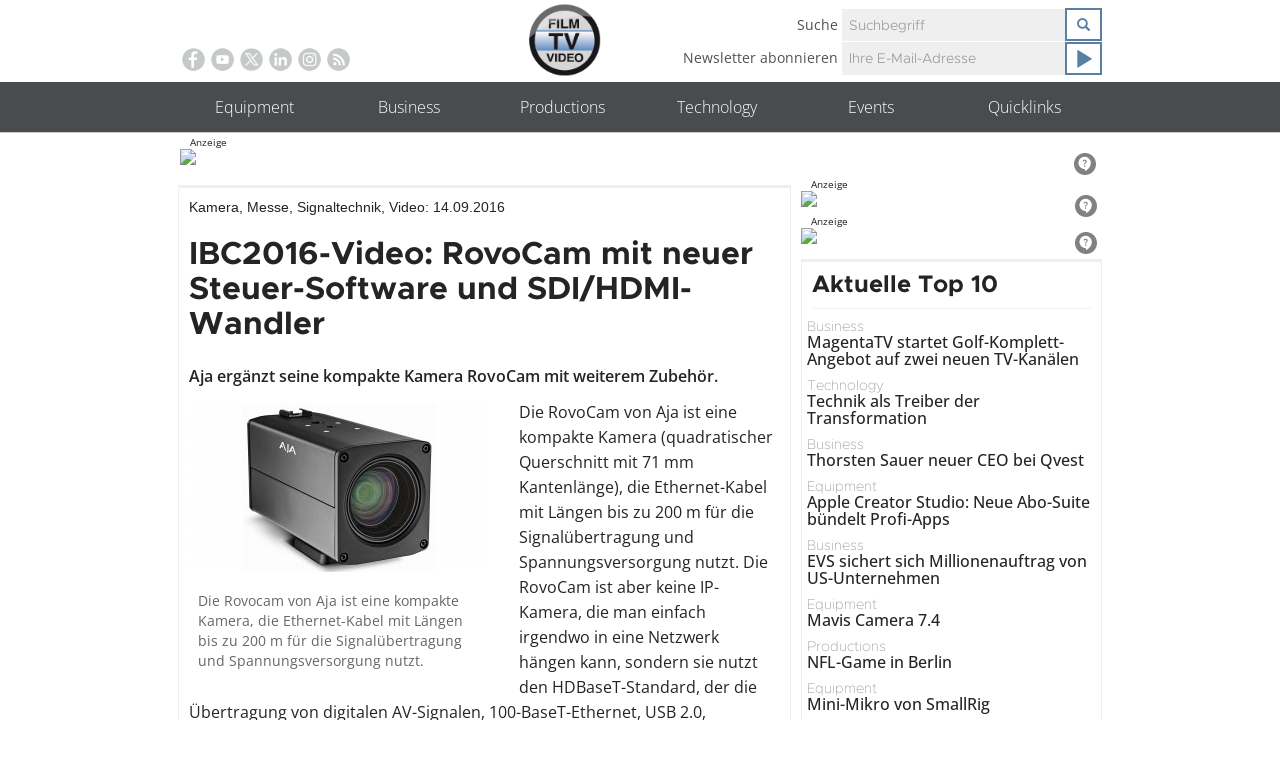

--- FILE ---
content_type: text/html; charset=UTF-8
request_url: https://www.film-tv-video.de/event/2016/09/14/ibc2016-rovocam-mit-neuer-steuer-software-und-sdihdmi-wandler/
body_size: 41056
content:
<!DOCTYPE html>
<!--[if lt IE 7 ]><html lang="de" class="no-js ie ie6 ie-lte7 ie-lte8 ie-lte9"><![endif]-->
<!--[if IE 7 ]><html lang="de" class="no-js ie ie7 ie-lte7 ie-lte8 ie-lte9"><![endif]-->
<!--[if IE 8 ]><html lang="de" class="no-js ie ie8 ie-lte8 ie-lte9"><![endif]-->
<!--[if IE 9 ]><html lang="de" class="no-js ie ie9 ie-lte9"><![endif]-->
<!--[if (gt IE 9)|!(IE)]><!--><html lang="de" class="no-js"><!--<![endif]-->
    <head>
        <meta charset="UTF-8" />
        <meta http-equiv="X-UA-Compatible" content="IE=edge,chrome=1">
        <link rel="profile" href="http://gmpg.org/xfn/11" />
        <link rel="pingback" href="https://www.film-tv-video.de/xmlrpc.php" />	

        <meta name="viewport" content="width=device-width, initial-scale=1.0, user-scalable=no">
        
<!--Plugin Global Hide Admin Tool Bar Active-->

<!-- This website is patched against a big problem not solved from WordPress 3.3+ to date -->

            <style type="text/css">.acp_wrapper .jcarousel-control-prev {left: -35px; background: #333333;color: #ffffff;box-shadow: none; }.acp_wrapper .jcarousel-control-next {right: -35px; background: #333333;color: #ffffff; box-shadow: none; }.acp_wrapper .jcarousel-control-prev:hover,.acp_wrapper .jcarousel-control-next:hover { background: #000000; color: #ffffff; box-shadow: none;}.acp_wrapper { clear: both; border-radius: 0px; }.paging_btns li.nbox a { height: auto !important; } .paging_btns { list-style: none;  margin: 0 auto!important; padding: 0;  height: auto; text-align: center; } .loader_container .loader { display: block; width: 100px; height: auto; box-shadow: none;} .loader_container { position: absolute; display: none; background: rgba(174, 174, 174, 0.7);}                .button_style a { color: #555555 !important; text-decoration: none !important;display: block; width: 100%; height: 100%; overflow: hidden;} 
                .button_style { margin: 10px 2px 10px 0!important;padding:0px; text-align: center; color: #555555 !important;cursor: pointer; overflow: hidden; display: inline-block;}.button_style:hover,.button_style:focus {background: #CCCCCC;} .acp_page_number {float: left; font-size:16px; line-height:30px;padding: 0px 10px;background:#AAAAAA; border:1px solid #AAAAAA !important;color:#FFFFFF; font-weight:bold; font-family:arial}   .paging_btns li.nbox { width: auto !important;height: auto !important;padding: 1px; } .paging_btns li.active .acp_page_number { background:#FFFFFF!important; color:#AAAAAA;cursor: default;border: 1px solid #AAAAAA!important; } .jcarousel-control-prev,.jcarousel-control-next{display: none;}@media screen and (max-width:420px){.acp_title{ font-size:12px!important; } .acp_desc{ font-size:11px!important; }}
            </style>
            <meta name='robots' content='index, follow, max-image-preview:large, max-snippet:-1, max-video-preview:-1' />

<!-- Google Tag Manager for WordPress by gtm4wp.com -->
<script data-cfasync="false" data-pagespeed-no-defer>
	var gtm4wp_datalayer_name = "dataLayer";
	var dataLayer = dataLayer || [];
</script>
<!-- End Google Tag Manager for WordPress by gtm4wp.com --><meta property="og:title" content="IBC2016-Video: RovoCam mit neuer Steuer-Software und SDI/HDMI-Wandler"/>
<meta property="og:description" content="Aja ergänzt seine kompakte Kamera RovoCam mit weiterem Zubehör."/>
<meta property="og:image" content="https://www.film-tv-video.de/wp-content/uploads/2016/02/B_0216_Aja_RovoCam_169.jpg"/>
<meta property="og:image:width" content="1500" />
<meta property="og:image:height" content="844" />
<meta property="og:type" content="article"/>
<meta property="og:article:published_time" content="2016-09-14 15:34:46"/>
<meta property="og:article:modified_time" content="2016-09-16 15:10:19"/>
<meta property="og:article:tag" content="IBC2016"/>
<meta name="twitter:card" content="summary">
<meta name="twitter:title" content="IBC2016-Video: RovoCam mit neuer Steuer-Software und SDI/HDMI-Wandler"/>
<meta name="twitter:description" content="Aja ergänzt seine kompakte Kamera RovoCam mit weiterem Zubehör."/>
<meta name="twitter:image" content="https://www.film-tv-video.de/wp-content/uploads/2016/02/B_0216_Aja_RovoCam_169.jpg"/>
<meta name="author" content="Gerd Voigt-Müller"/>

	<!-- This site is optimized with the Yoast SEO plugin v26.6 - https://yoast.com/wordpress/plugins/seo/ -->
	<title>IBC2016-Video: RovoCam mit neuer Steuer-Software und SDI/HDMI-Wandler - film-tv-video.de</title>
	<link rel="canonical" href="https://www.film-tv-video.de/event/2016/09/14/ibc2016-rovocam-mit-neuer-steuer-software-und-sdihdmi-wandler/" />
	<meta property="og:url" content="https://www.film-tv-video.de/event/2016/09/14/ibc2016-rovocam-mit-neuer-steuer-software-und-sdihdmi-wandler/" />
	<meta property="og:site_name" content="film-tv-video.de" />
	<meta property="article:publisher" content="https://www.facebook.com/filmtvvideo.de/" />
	<meta property="article:published_time" content="2016-09-14T13:34:46+00:00" />
	<meta property="article:modified_time" content="2016-09-16T13:10:19+00:00" />
	<meta property="og:image" content="https://www.film-tv-video.de/wp-content/uploads/2016/02/B_0216_Aja_RovoCam_169.jpg" />
	<meta property="og:image:width" content="1500" />
	<meta property="og:image:height" content="844" />
	<meta property="og:image:type" content="image/jpeg" />
	<meta name="author" content="Gerd Voigt-Müller" />
	<meta name="twitter:creator" content="@film_tv_video" />
	<meta name="twitter:site" content="@film_tv_video" />
	<meta name="twitter:label1" content="Verfasst von" />
	<meta name="twitter:data1" content="Gerd Voigt-Müller" />
	<meta name="twitter:label2" content="Geschätzte Lesezeit" />
	<meta name="twitter:data2" content="3 Minuten" />
	<script type="application/ld+json" class="yoast-schema-graph">{"@context":"https://schema.org","@graph":[{"@type":"WebPage","@id":"https://www.film-tv-video.de/event/2016/09/14/ibc2016-rovocam-mit-neuer-steuer-software-und-sdihdmi-wandler/","url":"https://www.film-tv-video.de/event/2016/09/14/ibc2016-rovocam-mit-neuer-steuer-software-und-sdihdmi-wandler/","name":"IBC2016-Video: RovoCam mit neuer Steuer-Software und SDI/HDMI-Wandler - film-tv-video.de","isPartOf":{"@id":"https://www.film-tv-video.de/#website"},"primaryImageOfPage":{"@id":"https://www.film-tv-video.de/event/2016/09/14/ibc2016-rovocam-mit-neuer-steuer-software-und-sdihdmi-wandler/#primaryimage"},"image":{"@id":"https://www.film-tv-video.de/event/2016/09/14/ibc2016-rovocam-mit-neuer-steuer-software-und-sdihdmi-wandler/#primaryimage"},"thumbnailUrl":"https://www.film-tv-video.de/wp-content/uploads/2016/02/B_0216_Aja_RovoCam_169.jpg","datePublished":"2016-09-14T13:34:46+00:00","dateModified":"2016-09-16T13:10:19+00:00","author":{"@id":"https://www.film-tv-video.de/#/schema/person/cebd9bdf3ab573349a96d93a26cadc1f"},"breadcrumb":{"@id":"https://www.film-tv-video.de/event/2016/09/14/ibc2016-rovocam-mit-neuer-steuer-software-und-sdihdmi-wandler/#breadcrumb"},"inLanguage":"de","potentialAction":[{"@type":"ReadAction","target":["https://www.film-tv-video.de/event/2016/09/14/ibc2016-rovocam-mit-neuer-steuer-software-und-sdihdmi-wandler/"]}]},{"@type":"ImageObject","inLanguage":"de","@id":"https://www.film-tv-video.de/event/2016/09/14/ibc2016-rovocam-mit-neuer-steuer-software-und-sdihdmi-wandler/#primaryimage","url":"https://www.film-tv-video.de/wp-content/uploads/2016/02/B_0216_Aja_RovoCam_169.jpg","contentUrl":"https://www.film-tv-video.de/wp-content/uploads/2016/02/B_0216_Aja_RovoCam_169.jpg","width":1500,"height":844},{"@type":"BreadcrumbList","@id":"https://www.film-tv-video.de/event/2016/09/14/ibc2016-rovocam-mit-neuer-steuer-software-und-sdihdmi-wandler/#breadcrumb","itemListElement":[{"@type":"ListItem","position":1,"name":"Home","item":"https://www.film-tv-video.de/"},{"@type":"ListItem","position":2,"name":"Aktuelle News","item":"https://www.film-tv-video.de/home/aktuelle-news/"},{"@type":"ListItem","position":3,"name":"IBC2016-Video: RovoCam mit neuer Steuer-Software und SDI/HDMI-Wandler"}]},{"@type":"WebSite","@id":"https://www.film-tv-video.de/#website","url":"https://www.film-tv-video.de/","name":"film-tv-video.de","description":"Online-Informationen für Profis. Seit 1999.: Film-TV-Video","potentialAction":[{"@type":"SearchAction","target":{"@type":"EntryPoint","urlTemplate":"https://www.film-tv-video.de/?s={search_term_string}"},"query-input":{"@type":"PropertyValueSpecification","valueRequired":true,"valueName":"search_term_string"}}],"inLanguage":"de"},{"@type":"Person","@id":"https://www.film-tv-video.de/#/schema/person/cebd9bdf3ab573349a96d93a26cadc1f","name":"Gerd Voigt-Müller","url":"https://www.film-tv-video.de/author/ftv_voigtmueller/"}]}</script>
	<!-- / Yoast SEO plugin. -->


<link rel='dns-prefetch' href='//maxcdn.bootstrapcdn.com' />
<link rel="alternate" type="application/rss+xml" title="film-tv-video.de &raquo; Feed" href="https://www.film-tv-video.de/feed/" />
<link rel="alternate" type="application/rss+xml" title="film-tv-video.de &raquo; Kommentar-Feed" href="https://www.film-tv-video.de/comments/feed/" />

<!-- Google Tag Manager for WordPress by gtm4wp.com -->
<!-- GTM Container placement set to automatic -->
<script data-cfasync="false" data-pagespeed-no-defer>
	var dataLayer_content = {"pageTitle":"IBC2016-Video: RovoCam mit neuer Steuer-Software und SDI\/HDMI-Wandler - film-tv-video.de","pagePostType":"post","pagePostType2":"single-post","pageCategory":["kamera","messe","signaltechnik","video"],"pageAttributes":["ibc2016"],"pagePostAuthor":"Gerd Voigt-Müller","postID":98346};
	dataLayer.push( dataLayer_content );
</script>
<script data-cfasync="false" data-pagespeed-no-defer>
(function(w,d,s,l,i){w[l]=w[l]||[];w[l].push({'gtm.start':
new Date().getTime(),event:'gtm.js'});var f=d.getElementsByTagName(s)[0],
j=d.createElement(s),dl=l!='dataLayer'?'&l='+l:'';j.async=true;j.src=
'//www.googletagmanager.com/gtm.js?id='+i+dl;f.parentNode.insertBefore(j,f);
})(window,document,'script','dataLayer','GTM-WRQKF6P4');
</script>
<!-- End Google Tag Manager for WordPress by gtm4wp.com --><link rel="alternate" type="application/rss+xml" title="film-tv-video.de &raquo; Kommentar-Feed zu IBC2016-Video: RovoCam mit neuer Steuer-Software und SDI/HDMI-Wandler" href="https://www.film-tv-video.de/event/2016/09/14/ibc2016-rovocam-mit-neuer-steuer-software-und-sdihdmi-wandler/feed/" />
<link rel="alternate" title="oEmbed (JSON)" type="application/json+oembed" href="https://www.film-tv-video.de/wp-json/oembed/1.0/embed?url=https%3A%2F%2Fwww.film-tv-video.de%2Fevent%2F2016%2F09%2F14%2Fibc2016-rovocam-mit-neuer-steuer-software-und-sdihdmi-wandler%2F" />
<link rel="alternate" title="oEmbed (XML)" type="text/xml+oembed" href="https://www.film-tv-video.de/wp-json/oembed/1.0/embed?url=https%3A%2F%2Fwww.film-tv-video.de%2Fevent%2F2016%2F09%2F14%2Fibc2016-rovocam-mit-neuer-steuer-software-und-sdihdmi-wandler%2F&#038;format=xml" />
<style id='wp-img-auto-sizes-contain-inline-css' type='text/css'>
img:is([sizes=auto i],[sizes^="auto," i]){contain-intrinsic-size:3000px 1500px}
/*# sourceURL=wp-img-auto-sizes-contain-inline-css */
</style>
<style id='wp-emoji-styles-inline-css' type='text/css'>

	img.wp-smiley, img.emoji {
		display: inline !important;
		border: none !important;
		box-shadow: none !important;
		height: 1em !important;
		width: 1em !important;
		margin: 0 0.07em !important;
		vertical-align: -0.1em !important;
		background: none !important;
		padding: 0 !important;
	}
/*# sourceURL=wp-emoji-styles-inline-css */
</style>
<link rel='stylesheet' id='wp-block-library-css' href='https://www.film-tv-video.de/wp-includes/css/dist/block-library/style.min.css?ver=6.9' type='text/css' media='all' />
<style id='global-styles-inline-css' type='text/css'>
:root{--wp--preset--aspect-ratio--square: 1;--wp--preset--aspect-ratio--4-3: 4/3;--wp--preset--aspect-ratio--3-4: 3/4;--wp--preset--aspect-ratio--3-2: 3/2;--wp--preset--aspect-ratio--2-3: 2/3;--wp--preset--aspect-ratio--16-9: 16/9;--wp--preset--aspect-ratio--9-16: 9/16;--wp--preset--color--black: #000000;--wp--preset--color--cyan-bluish-gray: #abb8c3;--wp--preset--color--white: #ffffff;--wp--preset--color--pale-pink: #f78da7;--wp--preset--color--vivid-red: #cf2e2e;--wp--preset--color--luminous-vivid-orange: #ff6900;--wp--preset--color--luminous-vivid-amber: #fcb900;--wp--preset--color--light-green-cyan: #7bdcb5;--wp--preset--color--vivid-green-cyan: #00d084;--wp--preset--color--pale-cyan-blue: #8ed1fc;--wp--preset--color--vivid-cyan-blue: #0693e3;--wp--preset--color--vivid-purple: #9b51e0;--wp--preset--gradient--vivid-cyan-blue-to-vivid-purple: linear-gradient(135deg,rgb(6,147,227) 0%,rgb(155,81,224) 100%);--wp--preset--gradient--light-green-cyan-to-vivid-green-cyan: linear-gradient(135deg,rgb(122,220,180) 0%,rgb(0,208,130) 100%);--wp--preset--gradient--luminous-vivid-amber-to-luminous-vivid-orange: linear-gradient(135deg,rgb(252,185,0) 0%,rgb(255,105,0) 100%);--wp--preset--gradient--luminous-vivid-orange-to-vivid-red: linear-gradient(135deg,rgb(255,105,0) 0%,rgb(207,46,46) 100%);--wp--preset--gradient--very-light-gray-to-cyan-bluish-gray: linear-gradient(135deg,rgb(238,238,238) 0%,rgb(169,184,195) 100%);--wp--preset--gradient--cool-to-warm-spectrum: linear-gradient(135deg,rgb(74,234,220) 0%,rgb(151,120,209) 20%,rgb(207,42,186) 40%,rgb(238,44,130) 60%,rgb(251,105,98) 80%,rgb(254,248,76) 100%);--wp--preset--gradient--blush-light-purple: linear-gradient(135deg,rgb(255,206,236) 0%,rgb(152,150,240) 100%);--wp--preset--gradient--blush-bordeaux: linear-gradient(135deg,rgb(254,205,165) 0%,rgb(254,45,45) 50%,rgb(107,0,62) 100%);--wp--preset--gradient--luminous-dusk: linear-gradient(135deg,rgb(255,203,112) 0%,rgb(199,81,192) 50%,rgb(65,88,208) 100%);--wp--preset--gradient--pale-ocean: linear-gradient(135deg,rgb(255,245,203) 0%,rgb(182,227,212) 50%,rgb(51,167,181) 100%);--wp--preset--gradient--electric-grass: linear-gradient(135deg,rgb(202,248,128) 0%,rgb(113,206,126) 100%);--wp--preset--gradient--midnight: linear-gradient(135deg,rgb(2,3,129) 0%,rgb(40,116,252) 100%);--wp--preset--font-size--small: 13px;--wp--preset--font-size--medium: 20px;--wp--preset--font-size--large: 36px;--wp--preset--font-size--x-large: 42px;--wp--preset--spacing--20: 0.44rem;--wp--preset--spacing--30: 0.67rem;--wp--preset--spacing--40: 1rem;--wp--preset--spacing--50: 1.5rem;--wp--preset--spacing--60: 2.25rem;--wp--preset--spacing--70: 3.38rem;--wp--preset--spacing--80: 5.06rem;--wp--preset--shadow--natural: 6px 6px 9px rgba(0, 0, 0, 0.2);--wp--preset--shadow--deep: 12px 12px 50px rgba(0, 0, 0, 0.4);--wp--preset--shadow--sharp: 6px 6px 0px rgba(0, 0, 0, 0.2);--wp--preset--shadow--outlined: 6px 6px 0px -3px rgb(255, 255, 255), 6px 6px rgb(0, 0, 0);--wp--preset--shadow--crisp: 6px 6px 0px rgb(0, 0, 0);}:where(.is-layout-flex){gap: 0.5em;}:where(.is-layout-grid){gap: 0.5em;}body .is-layout-flex{display: flex;}.is-layout-flex{flex-wrap: wrap;align-items: center;}.is-layout-flex > :is(*, div){margin: 0;}body .is-layout-grid{display: grid;}.is-layout-grid > :is(*, div){margin: 0;}:where(.wp-block-columns.is-layout-flex){gap: 2em;}:where(.wp-block-columns.is-layout-grid){gap: 2em;}:where(.wp-block-post-template.is-layout-flex){gap: 1.25em;}:where(.wp-block-post-template.is-layout-grid){gap: 1.25em;}.has-black-color{color: var(--wp--preset--color--black) !important;}.has-cyan-bluish-gray-color{color: var(--wp--preset--color--cyan-bluish-gray) !important;}.has-white-color{color: var(--wp--preset--color--white) !important;}.has-pale-pink-color{color: var(--wp--preset--color--pale-pink) !important;}.has-vivid-red-color{color: var(--wp--preset--color--vivid-red) !important;}.has-luminous-vivid-orange-color{color: var(--wp--preset--color--luminous-vivid-orange) !important;}.has-luminous-vivid-amber-color{color: var(--wp--preset--color--luminous-vivid-amber) !important;}.has-light-green-cyan-color{color: var(--wp--preset--color--light-green-cyan) !important;}.has-vivid-green-cyan-color{color: var(--wp--preset--color--vivid-green-cyan) !important;}.has-pale-cyan-blue-color{color: var(--wp--preset--color--pale-cyan-blue) !important;}.has-vivid-cyan-blue-color{color: var(--wp--preset--color--vivid-cyan-blue) !important;}.has-vivid-purple-color{color: var(--wp--preset--color--vivid-purple) !important;}.has-black-background-color{background-color: var(--wp--preset--color--black) !important;}.has-cyan-bluish-gray-background-color{background-color: var(--wp--preset--color--cyan-bluish-gray) !important;}.has-white-background-color{background-color: var(--wp--preset--color--white) !important;}.has-pale-pink-background-color{background-color: var(--wp--preset--color--pale-pink) !important;}.has-vivid-red-background-color{background-color: var(--wp--preset--color--vivid-red) !important;}.has-luminous-vivid-orange-background-color{background-color: var(--wp--preset--color--luminous-vivid-orange) !important;}.has-luminous-vivid-amber-background-color{background-color: var(--wp--preset--color--luminous-vivid-amber) !important;}.has-light-green-cyan-background-color{background-color: var(--wp--preset--color--light-green-cyan) !important;}.has-vivid-green-cyan-background-color{background-color: var(--wp--preset--color--vivid-green-cyan) !important;}.has-pale-cyan-blue-background-color{background-color: var(--wp--preset--color--pale-cyan-blue) !important;}.has-vivid-cyan-blue-background-color{background-color: var(--wp--preset--color--vivid-cyan-blue) !important;}.has-vivid-purple-background-color{background-color: var(--wp--preset--color--vivid-purple) !important;}.has-black-border-color{border-color: var(--wp--preset--color--black) !important;}.has-cyan-bluish-gray-border-color{border-color: var(--wp--preset--color--cyan-bluish-gray) !important;}.has-white-border-color{border-color: var(--wp--preset--color--white) !important;}.has-pale-pink-border-color{border-color: var(--wp--preset--color--pale-pink) !important;}.has-vivid-red-border-color{border-color: var(--wp--preset--color--vivid-red) !important;}.has-luminous-vivid-orange-border-color{border-color: var(--wp--preset--color--luminous-vivid-orange) !important;}.has-luminous-vivid-amber-border-color{border-color: var(--wp--preset--color--luminous-vivid-amber) !important;}.has-light-green-cyan-border-color{border-color: var(--wp--preset--color--light-green-cyan) !important;}.has-vivid-green-cyan-border-color{border-color: var(--wp--preset--color--vivid-green-cyan) !important;}.has-pale-cyan-blue-border-color{border-color: var(--wp--preset--color--pale-cyan-blue) !important;}.has-vivid-cyan-blue-border-color{border-color: var(--wp--preset--color--vivid-cyan-blue) !important;}.has-vivid-purple-border-color{border-color: var(--wp--preset--color--vivid-purple) !important;}.has-vivid-cyan-blue-to-vivid-purple-gradient-background{background: var(--wp--preset--gradient--vivid-cyan-blue-to-vivid-purple) !important;}.has-light-green-cyan-to-vivid-green-cyan-gradient-background{background: var(--wp--preset--gradient--light-green-cyan-to-vivid-green-cyan) !important;}.has-luminous-vivid-amber-to-luminous-vivid-orange-gradient-background{background: var(--wp--preset--gradient--luminous-vivid-amber-to-luminous-vivid-orange) !important;}.has-luminous-vivid-orange-to-vivid-red-gradient-background{background: var(--wp--preset--gradient--luminous-vivid-orange-to-vivid-red) !important;}.has-very-light-gray-to-cyan-bluish-gray-gradient-background{background: var(--wp--preset--gradient--very-light-gray-to-cyan-bluish-gray) !important;}.has-cool-to-warm-spectrum-gradient-background{background: var(--wp--preset--gradient--cool-to-warm-spectrum) !important;}.has-blush-light-purple-gradient-background{background: var(--wp--preset--gradient--blush-light-purple) !important;}.has-blush-bordeaux-gradient-background{background: var(--wp--preset--gradient--blush-bordeaux) !important;}.has-luminous-dusk-gradient-background{background: var(--wp--preset--gradient--luminous-dusk) !important;}.has-pale-ocean-gradient-background{background: var(--wp--preset--gradient--pale-ocean) !important;}.has-electric-grass-gradient-background{background: var(--wp--preset--gradient--electric-grass) !important;}.has-midnight-gradient-background{background: var(--wp--preset--gradient--midnight) !important;}.has-small-font-size{font-size: var(--wp--preset--font-size--small) !important;}.has-medium-font-size{font-size: var(--wp--preset--font-size--medium) !important;}.has-large-font-size{font-size: var(--wp--preset--font-size--large) !important;}.has-x-large-font-size{font-size: var(--wp--preset--font-size--x-large) !important;}
/*# sourceURL=global-styles-inline-css */
</style>

<style id='classic-theme-styles-inline-css' type='text/css'>
/*! This file is auto-generated */
.wp-block-button__link{color:#fff;background-color:#32373c;border-radius:9999px;box-shadow:none;text-decoration:none;padding:calc(.667em + 2px) calc(1.333em + 2px);font-size:1.125em}.wp-block-file__button{background:#32373c;color:#fff;text-decoration:none}
/*# sourceURL=/wp-includes/css/classic-themes.min.css */
</style>
<link rel='stylesheet' id='mediaelement-css' href='https://www.film-tv-video.de/wp-includes/js/mediaelement/mediaelementplayer-legacy.min.css?ver=4.2.17' type='text/css' media='all' />
<link rel='stylesheet' id='wp-mediaelement-css' href='https://www.film-tv-video.de/wp-includes/js/mediaelement/wp-mediaelement.min.css?ver=6.9' type='text/css' media='all' />
<link rel='stylesheet' id='view_editor_gutenberg_frontend_assets-css' href='https://www.film-tv-video.de/wp-content/plugins/wp-views/public/css/views-frontend.css?ver=3.6.21' type='text/css' media='all' />
<style id='view_editor_gutenberg_frontend_assets-inline-css' type='text/css'>
.wpv-sort-list-dropdown.wpv-sort-list-dropdown-style-default > span.wpv-sort-list,.wpv-sort-list-dropdown.wpv-sort-list-dropdown-style-default .wpv-sort-list-item {border-color: #cdcdcd;}.wpv-sort-list-dropdown.wpv-sort-list-dropdown-style-default .wpv-sort-list-item a {color: #444;background-color: #fff;}.wpv-sort-list-dropdown.wpv-sort-list-dropdown-style-default a:hover,.wpv-sort-list-dropdown.wpv-sort-list-dropdown-style-default a:focus {color: #000;background-color: #eee;}.wpv-sort-list-dropdown.wpv-sort-list-dropdown-style-default .wpv-sort-list-item.wpv-sort-list-current a {color: #000;background-color: #eee;}
.wpv-sort-list-dropdown.wpv-sort-list-dropdown-style-default > span.wpv-sort-list,.wpv-sort-list-dropdown.wpv-sort-list-dropdown-style-default .wpv-sort-list-item {border-color: #cdcdcd;}.wpv-sort-list-dropdown.wpv-sort-list-dropdown-style-default .wpv-sort-list-item a {color: #444;background-color: #fff;}.wpv-sort-list-dropdown.wpv-sort-list-dropdown-style-default a:hover,.wpv-sort-list-dropdown.wpv-sort-list-dropdown-style-default a:focus {color: #000;background-color: #eee;}.wpv-sort-list-dropdown.wpv-sort-list-dropdown-style-default .wpv-sort-list-item.wpv-sort-list-current a {color: #000;background-color: #eee;}.wpv-sort-list-dropdown.wpv-sort-list-dropdown-style-grey > span.wpv-sort-list,.wpv-sort-list-dropdown.wpv-sort-list-dropdown-style-grey .wpv-sort-list-item {border-color: #cdcdcd;}.wpv-sort-list-dropdown.wpv-sort-list-dropdown-style-grey .wpv-sort-list-item a {color: #444;background-color: #eeeeee;}.wpv-sort-list-dropdown.wpv-sort-list-dropdown-style-grey a:hover,.wpv-sort-list-dropdown.wpv-sort-list-dropdown-style-grey a:focus {color: #000;background-color: #e5e5e5;}.wpv-sort-list-dropdown.wpv-sort-list-dropdown-style-grey .wpv-sort-list-item.wpv-sort-list-current a {color: #000;background-color: #e5e5e5;}
.wpv-sort-list-dropdown.wpv-sort-list-dropdown-style-default > span.wpv-sort-list,.wpv-sort-list-dropdown.wpv-sort-list-dropdown-style-default .wpv-sort-list-item {border-color: #cdcdcd;}.wpv-sort-list-dropdown.wpv-sort-list-dropdown-style-default .wpv-sort-list-item a {color: #444;background-color: #fff;}.wpv-sort-list-dropdown.wpv-sort-list-dropdown-style-default a:hover,.wpv-sort-list-dropdown.wpv-sort-list-dropdown-style-default a:focus {color: #000;background-color: #eee;}.wpv-sort-list-dropdown.wpv-sort-list-dropdown-style-default .wpv-sort-list-item.wpv-sort-list-current a {color: #000;background-color: #eee;}.wpv-sort-list-dropdown.wpv-sort-list-dropdown-style-grey > span.wpv-sort-list,.wpv-sort-list-dropdown.wpv-sort-list-dropdown-style-grey .wpv-sort-list-item {border-color: #cdcdcd;}.wpv-sort-list-dropdown.wpv-sort-list-dropdown-style-grey .wpv-sort-list-item a {color: #444;background-color: #eeeeee;}.wpv-sort-list-dropdown.wpv-sort-list-dropdown-style-grey a:hover,.wpv-sort-list-dropdown.wpv-sort-list-dropdown-style-grey a:focus {color: #000;background-color: #e5e5e5;}.wpv-sort-list-dropdown.wpv-sort-list-dropdown-style-grey .wpv-sort-list-item.wpv-sort-list-current a {color: #000;background-color: #e5e5e5;}.wpv-sort-list-dropdown.wpv-sort-list-dropdown-style-blue > span.wpv-sort-list,.wpv-sort-list-dropdown.wpv-sort-list-dropdown-style-blue .wpv-sort-list-item {border-color: #0099cc;}.wpv-sort-list-dropdown.wpv-sort-list-dropdown-style-blue .wpv-sort-list-item a {color: #444;background-color: #cbddeb;}.wpv-sort-list-dropdown.wpv-sort-list-dropdown-style-blue a:hover,.wpv-sort-list-dropdown.wpv-sort-list-dropdown-style-blue a:focus {color: #000;background-color: #95bedd;}.wpv-sort-list-dropdown.wpv-sort-list-dropdown-style-blue .wpv-sort-list-item.wpv-sort-list-current a {color: #000;background-color: #95bedd;}
/*# sourceURL=view_editor_gutenberg_frontend_assets-inline-css */
</style>
<link rel='stylesheet' id='dashicons-css' href='https://www.film-tv-video.de/wp-includes/css/dashicons.min.css?ver=6.9' type='text/css' media='all' />
<link rel='stylesheet' id='aba_frontEndCSS-css' href='https://www.film-tv-video.de/wp-content/plugins/ad-blocking-advisor/css/frontend.css?ver=6.9' type='text/css' media='all' />
<link rel='stylesheet' id='acp-jcarousel-css-css' href='https://www.film-tv-video.de/wp-content/plugins/advanced-content-pagination/assets/third-party/jcarousel/jcarousel.min.css?ver=6.9' type='text/css' media='all' />
<link rel='stylesheet' id='photocrati-nextgen_pro_lightbox-0-css' href='https://www.film-tv-video.de/wp-content/plugins/nextgen-gallery-plus/static/Lightbox/style.css?ver=4.0.1' type='text/css' media='all' />
<link rel='stylesheet' id='photocrati-nextgen_pro_lightbox-1-css' href='https://www.film-tv-video.de/wp-content/plugins/nextgen-gallery-plus/static/Lightbox/theme/galleria.nextgen_pro_lightbox.css?ver=4.0.1' type='text/css' media='all' />
<link rel='stylesheet' id='fontawesome_v4_shim_style-css' href='https://www.film-tv-video.de/wp-content/plugins/nextgen-gallery/static/FontAwesome/css/v4-shims.min.css?ver=6.9' type='text/css' media='all' />
<link rel='stylesheet' id='fontawesome-css' href='https://www.film-tv-video.de/wp-content/plugins/nextgen-gallery/static/FontAwesome/css/all.min.css?ver=6.9' type='text/css' media='all' />
<link rel='stylesheet' id='cookie-law-info-css' href='https://www.film-tv-video.de/wp-content/plugins/webtoffee-gdpr-cookie-consent/public/css/cookie-law-info-public.css?ver=2.3.9' type='text/css' media='all' />
<link rel='stylesheet' id='cookie-law-info-gdpr-css' href='https://www.film-tv-video.de/wp-content/plugins/webtoffee-gdpr-cookie-consent/public/css/cookie-law-info-gdpr.css?ver=2.3.9' type='text/css' media='all' />
<style id='cookie-law-info-gdpr-inline-css' type='text/css'>
.cli-modal-content, .cli-tab-content { background-color: #ffffff; }.cli-privacy-content-text, .cli-modal .cli-modal-dialog, .cli-tab-container p, a.cli-privacy-readmore { color: #000000; }.cli-tab-header { background-color: #f2f2f2; }.cli-tab-header, .cli-tab-header a.cli-nav-link,span.cli-necessary-caption,.cli-switch .cli-slider:after { color: #000000; }.cli-switch .cli-slider:before { background-color: #ffffff; }.cli-switch input:checked + .cli-slider:before { background-color: #ffffff; }.cli-switch .cli-slider { background-color: #e3e1e8; }.cli-switch input:checked + .cli-slider { background-color: #28a745; }.cli-modal-close svg { fill: #000000; }.cli-tab-footer .wt-cli-privacy-accept-all-btn { background-color: #00acad; color: #ffffff}.cli-tab-footer .wt-cli-privacy-accept-btn { background-color: #00acad; color: #ffffff}.cli-tab-header a:before{ border-right: 1px solid #000000; border-bottom: 1px solid #000000; }
/*# sourceURL=cookie-law-info-gdpr-inline-css */
</style>
<link rel='stylesheet' id='theme-css' href='https://www.film-tv-video.de/wp-content/themes/toolset-starter/css/theme.css' type='text/css' media='all' />
<link rel='stylesheet' id='ref_woocommerce-css' href='https://www.film-tv-video.de/wp-content/themes/toolset-starter/css/woocommerce.css' type='text/css' media='all' />
<link rel='stylesheet' id='font_awesome-css' href='//maxcdn.bootstrapcdn.com/font-awesome/4.4.0/css/font-awesome.min.css' type='text/css' media='all' />
<link rel='stylesheet' id='menu-cells-front-end-css' href='https://www.film-tv-video.de/wp-content/plugins/layouts/resources/css/cell-menu-css.css?ver=2.6.17' type='text/css' media='screen' />
<link rel='stylesheet' id='toolset-notifications-css-css' href='https://www.film-tv-video.de/wp-content/plugins/wp-views/vendor/toolset/toolset-common/res/css/toolset-notifications.css?ver=4.5.0' type='text/css' media='screen' />
<link rel='stylesheet' id='ddl-front-end-css' href='https://www.film-tv-video.de/wp-content/plugins/layouts/resources/css/ddl-front-end.css?ver=2.6.17' type='text/css' media='screen' />
<link rel='stylesheet' id='toolset-common-css' href='https://www.film-tv-video.de/wp-content/plugins/wp-views/vendor/toolset/toolset-common/res/css/toolset-common.css?ver=4.5.0' type='text/css' media='screen' />
<link rel='stylesheet' id='toolset-select2-css-css' href='https://www.film-tv-video.de/wp-content/plugins/wp-views/vendor/toolset/toolset-common/res/lib/select2/select2.css?ver=6.9' type='text/css' media='screen' />
<link rel='stylesheet' id='theme-parent-style-css' href='https://www.film-tv-video.de/wp-content/themes/toolset-starter/style.css' type='text/css' media='all' />
<link rel='stylesheet' id='theme-child-style-css' href='https://www.film-tv-video.de/wp-content/themes/film_tv_video_theme/style.css' type='text/css' media='all' />
<link rel='stylesheet' id='slick-style-css' href='https://www.film-tv-video.de/wp-content/themes/film_tv_video_theme/slick.css' type='text/css' media='all' />
<link rel='stylesheet' id='ref_customizer-css' href='https://www.film-tv-video.de/wp-admin/admin-ajax.php?action=ref_dynamic_css' type='text/css' media='all' />
<script type="text/javascript" src="https://www.film-tv-video.de/wp-content/plugins/cred-frontend-editor/vendor/toolset/common-es/public/toolset-common-es-frontend.js?ver=175000" id="toolset-common-es-frontend-js"></script>
<script type="text/javascript" src="https://www.film-tv-video.de/wp-includes/js/jquery/jquery.min.js?ver=3.7.1" id="jquery-core-js"></script>
<script type="text/javascript" src="https://www.film-tv-video.de/wp-includes/js/jquery/jquery-migrate.min.js?ver=3.4.1" id="jquery-migrate-js"></script>
<script type="text/javascript" src="https://www.film-tv-video.de/wp-content/plugins/ad-blocking-advisor/js/ad-blocking-advisor.js?ver=6.9" id="aba_script-js"></script>
<script type="text/javascript" src="https://www.film-tv-video.de/wp-content/plugins/advanced-content-pagination/assets/js/frontend.js?ver=6.9" id="acp-frontend-js-js"></script>
<script type="text/javascript" src="https://www.film-tv-video.de/wp-content/plugins/advanced-content-pagination/assets/third-party/jcarousel/jquery.jcarousel.min.js?ver=6.9" id="acp-jcarousel-min-js-js"></script>
<script type="text/javascript" id="acp-jcresp-js-js-extra">
/* <![CDATA[ */
var acpJcarousel = {"wrapType":"none"};
//# sourceURL=acp-jcresp-js-js-extra
/* ]]> */
</script>
<script type="text/javascript" src="https://www.film-tv-video.de/wp-content/plugins/advanced-content-pagination/assets/js/jcresp.js?ver=6.9" id="acp-jcresp-js-js"></script>
<script type="text/javascript" id="photocrati_ajax-js-extra">
/* <![CDATA[ */
var photocrati_ajax = {"url":"https://www.film-tv-video.de/index.php?photocrati_ajax=1","rest_url":"https://www.film-tv-video.de/wp-json/","wp_home_url":"https://www.film-tv-video.de","wp_site_url":"https://www.film-tv-video.de","wp_root_url":"https://www.film-tv-video.de","wp_plugins_url":"https://www.film-tv-video.de/wp-content/plugins","wp_content_url":"https://www.film-tv-video.de/wp-content","wp_includes_url":"https://www.film-tv-video.de/wp-includes/","ngg_param_slug":"nggallery","rest_nonce":"8807c1d9fd"};
//# sourceURL=photocrati_ajax-js-extra
/* ]]> */
</script>
<script type="text/javascript" src="https://www.film-tv-video.de/wp-content/plugins/nextgen-gallery/static/Legacy/ajax.min.js?ver=4.0.1" id="photocrati_ajax-js"></script>
<script type="text/javascript" src="https://www.film-tv-video.de/wp-content/plugins/nextgen-gallery/static/FontAwesome/js/v4-shims.min.js?ver=5.3.1" id="fontawesome_v4_shim-js"></script>
<script type="text/javascript" defer crossorigin="anonymous" data-auto-replace-svg="false" data-keep-original-source="false" data-search-pseudo-elements src="https://www.film-tv-video.de/wp-content/plugins/nextgen-gallery/static/FontAwesome/js/all.min.js?ver=5.3.1" id="fontawesome-js"></script>
<script type="text/javascript" src="https://www.film-tv-video.de/wp-content/plugins/stop-user-enumeration/frontend/js/frontend.js?ver=1.7.7" id="stop-user-enumeration-js" defer="defer" data-wp-strategy="defer"></script>
<script type="text/javascript" id="cookie-law-info-js-extra">
/* <![CDATA[ */
var Cli_Data = {"nn_cookie_ids":["AKA_A2","i00","idrxvr","_alid_","ABTastySession","__utma","__utmc","__utmz","__utmv","__utmt","__utmb","CONSENT","vuid","atid","atidx","MicrosoftApplicationsTelemetryDeviceId","ai_session","UID","_hjid","_uetsid","IDE","test_cookie","yt-remote-device-id","yt-remote-connected-devices","yt.innertube::requests","yt.innertube::nextId","MUID","personalization_id","sc_at","_bb","_bb_t","population","mtmssl","_abck","bm_sz","akacd_OneRF","JSESSIONID","YSC","VISITOR_INFO1_LIVE","srp","deviceId","_bc_uuid","st","X-AB","ABTasty","eurosport_country_code","eurosport_is_eu","_uetvid","loglevel","ak_bmsc","_mcid","__EC_TEST__"],"non_necessary_cookies":{"necessary":["cookielawinfo-checkbox-advertisement","_abck","bm_sz","akacd_OneRF","JSESSIONID"],"functional":["_alid_","ABTastySession"],"performance":["AKA_A2","i00","idrxvr","__utma","__utmc","__utmz","__utmv","__utmt","__utmb"],"analytics":["CONSENT","vuid","atid","atidx","MicrosoftApplicationsTelemetryDeviceId","ai_session","UID","_hjid","_uetsid"],"advertisement":["IDE","test_cookie","yt-remote-device-id","yt-remote-connected-devices","yt.innertube::requests","yt.innertube::nextId","MUID","personalization_id","sc_at","YSC","VISITOR_INFO1_LIVE"],"others":["_bb","_bb_t","population","mtmssl","srp","deviceId","_bc_uuid","st","X-AB","ABTasty","eurosport_country_code","eurosport_is_eu","_uetvid","loglevel","ak_bmsc","_mcid","__EC_TEST__"]},"cookielist":{"necessary":{"id":4484,"status":true,"priority":0,"title":"Notwendige Cookies","strict":true,"default_state":false,"ccpa_optout":false,"loadonstart":true},"functional":{"id":4485,"status":true,"priority":5,"title":"Funktions Cookies","strict":false,"default_state":true,"ccpa_optout":false,"loadonstart":false},"performance":{"id":4486,"status":true,"priority":4,"title":"Performance","strict":false,"default_state":true,"ccpa_optout":false,"loadonstart":false},"analytics":{"id":4487,"status":true,"priority":3,"title":"Analyse","strict":false,"default_state":true,"ccpa_optout":false,"loadonstart":false},"advertisement":{"id":4488,"status":true,"priority":2,"title":"Werbung","strict":false,"default_state":true,"ccpa_optout":false,"loadonstart":false},"others":{"id":4489,"status":true,"priority":1,"title":"Andere","strict":false,"default_state":true,"ccpa_optout":false,"loadonstart":false}},"ajax_url":"https://www.film-tv-video.de/wp-admin/admin-ajax.php","current_lang":"de","security":"12ccbad0b5","eu_countries":["GB"],"geoIP":"enabled","use_custom_geolocation_api":"","custom_geolocation_api":"https://geoip.cookieyes.com/geoip/checker/result.php","consentVersion":"1","strictlyEnabled":["necessary","obligatoire","necessary"],"cookieDomain":"","privacy_length":"250","ccpaEnabled":"","ccpaRegionBased":"","ccpaBarEnabled":"","ccpaType":"gdpr","triggerDomRefresh":"","secure_cookies":""};
var log_object = {"ajax_url":"https://www.film-tv-video.de/wp-admin/admin-ajax.php"};
//# sourceURL=cookie-law-info-js-extra
/* ]]> */
</script>
<script type="text/javascript" src="https://www.film-tv-video.de/wp-content/plugins/webtoffee-gdpr-cookie-consent/public/js/cookie-law-info-public.js?ver=2.3.9" id="cookie-law-info-js"></script>
<script type="text/javascript" id="ddl-layouts-frontend-js-extra">
/* <![CDATA[ */
var DDLayout_fe_settings = {"DDL_JS":{"css_framework":"bootstrap-3","DEBUG":false}};
//# sourceURL=ddl-layouts-frontend-js-extra
/* ]]> */
</script>
<script type="text/javascript" src="https://www.film-tv-video.de/wp-content/plugins/layouts/resources/js/ddl-layouts-frontend.js?ver=2.6.17" id="ddl-layouts-frontend-js"></script>
<script type="text/javascript" src="https://www.film-tv-video.de/wp-content/themes/film_tv_video_theme/js/slick.js?ver=1.3" id="slick-js-js"></script>
<script type="text/javascript" src="https://www.film-tv-video.de/wp-content/themes/film_tv_video_theme/js/film-video-tv-theme-header.js?ver=1.3" id="film-tv-video-js-header-js"></script>
<link rel="https://api.w.org/" href="https://www.film-tv-video.de/wp-json/" /><link rel="alternate" title="JSON" type="application/json" href="https://www.film-tv-video.de/wp-json/wp/v2/posts/98346" /><link rel="EditURI" type="application/rsd+xml" title="RSD" href="https://www.film-tv-video.de/xmlrpc.php?rsd" />
<meta name="generator" content="WordPress 6.9" />
<link rel='shortlink' href='https://www.film-tv-video.de/?p=98346' />
 <script> window.addEventListener("load",function(){ var c={script:false,link:false}; function ls(s) { if(!['script','link'].includes(s)||c[s]){return;}c[s]=true; var d=document,f=d.getElementsByTagName(s)[0],j=d.createElement(s); if(s==='script'){j.async=true;j.src='https://www.film-tv-video.de/wp-content/plugins/wp-views/vendor/toolset/blocks/public/js/frontend.js?v=1.6.17';}else{ j.rel='stylesheet';j.href='https://www.film-tv-video.de/wp-content/plugins/wp-views/vendor/toolset/blocks/public/css/style.css?v=1.6.17';} f.parentNode.insertBefore(j, f); }; function ex(){ls('script');ls('link')} window.addEventListener("scroll", ex, {once: true}); if (('IntersectionObserver' in window) && ('IntersectionObserverEntry' in window) && ('intersectionRatio' in window.IntersectionObserverEntry.prototype)) { var i = 0, fb = document.querySelectorAll("[class^='tb-']"), o = new IntersectionObserver(es => { es.forEach(e => { o.unobserve(e.target); if (e.intersectionRatio > 0) { ex();o.disconnect();}else{ i++;if(fb.length>i){o.observe(fb[i])}} }) }); if (fb.length) { o.observe(fb[i]) } } }) </script>
	<noscript>
		<link rel="stylesheet" href="https://www.film-tv-video.de/wp-content/plugins/wp-views/vendor/toolset/blocks/public/css/style.css">
	</noscript>        <!--[if lt IE 9]>
                        <script src="https://www.film-tv-video.de/wp-content/themes/toolset-starter/js/html5shiv.js" type="text/javascript"></script>
                        <script src="https://www.film-tv-video.de/wp-content/themes/toolset-starter/js/selectivizr.min.js" type="text/javascript"></script>
                        <script src="https://www.film-tv-video.de/wp-content/themes/toolset-starter/js/respond.min.js" type="text/javascript"></script>
        <![endif]--><style>

#smart-cmp-host #smart-cmp-footer {
    padding-top: 30px !important;
}
#smart-cmp-host #smart-cmp-footer #smart-cmp-text {
	padding: 15px 20% !important;
}
#smart-cmp-host #smart-cmp-manage-choices {
	font-size: 100% !important;
}
#smart-cmp-host .smart-cmp-btn-accept-all {
    padding: 15px 60px !important;
    font-size: 100% !important;
}
@media only screen and (max-width: 1500px) {
   #smart-cmp-host #smart-cmp-footer #smart-cmp-text {
        padding: 5px 10px 5px 10px !important;
	font-size: 80% !important;
   }
   #smart-cmp-host #smart-cmp-footer #smart-cmp-header {
   	font-size: 20px !important;
   }
   #smart-cmp-host #smart-cmp-footer {
   	padding-top: 0 !important;
   }
}
#smart-cmp-host #smart-cmp-footer #smart-cmp-text > span {
    display: inline-block;
    max-width: 935px;
    line-height: 130%;
}

#smart-cmp-host #smart-cmp-modal .smart-cmp-modal-title {
    font-size: 12px !important;
}

#smart-cmp-host #smart-cmp-modal .smart-cmp-modal-section {
    margin-top: 0 !important;
    font-size: 10px !important;
}

@media only screen and (min-width: 768px) {
#smart-cmp-host .smart-col-6 {
    width: 75% !important;
    max-width: 700px !important;
}
}
#smart-cmp-host #smart-cmp-modal .switch {
    width: 38px !important;
    height: 14px !important;
}
#smart-cmp-host #smart-cmp-modal .slider:before {
    height: 10px !important;
    width: 10px !important;
    left: 1px !important;
    bottom: 2px !important;
}
#smart-cmp-host #smart-cmp-modal .smart-cmp-modal-header {
	padding-top: 0 !important;
}

</style>
    <link rel='stylesheet' id='wptoolset-forms-cred-css' href='https://www.film-tv-video.de/wp-content/plugins/wp-views/vendor/toolset/toolset-common/toolset-forms/css/wpt-toolset-frontend.css?ver=4.5.0' type='text/css' media='all' />
<link rel='stylesheet' id='yarppRelatedCss-css' href='https://www.film-tv-video.de/wp-content/plugins/yet-another-related-posts-plugin/style/related.css?ver=5.30.11' type='text/css' media='all' />
<link rel='stylesheet' id='yarpp-thumbnails-css' href='https://www.film-tv-video.de/wp-content/plugins/yet-another-related-posts-plugin/style/styles_thumbnails.css?ver=5.30.11' type='text/css' media='all' />
<style id='yarpp-thumbnails-inline-css' type='text/css'>
.yarpp-thumbnails-horizontal .yarpp-thumbnail {width: 160px;height: 200px;margin: 5px;margin-left: 0px;}.yarpp-thumbnail > img, .yarpp-thumbnail-default {width: 150px;height: 150px;margin: 5px;}.yarpp-thumbnails-horizontal .yarpp-thumbnail-title {margin: 7px;margin-top: 0px;width: 150px;}.yarpp-thumbnail-default > img {min-height: 150px;min-width: 150px;}
/*# sourceURL=yarpp-thumbnails-inline-css */
</style>
<link rel='stylesheet' id='cookie-law-info-table-css' href='https://www.film-tv-video.de/wp-content/plugins/webtoffee-gdpr-cookie-consent/public/css/cookie-law-info-table.css?ver=2.3.9' type='text/css' media='all' />
</head>
    <body class="wp-singular post-template post-template-single post-template-single-php single single-post postid-98346 single-format-standard wp-theme-toolset-starter wp-child-theme-film_tv_video_theme post-ibc2016-rovocam-mit-neuer-steuer-software-und-sdihdmi-wandler views-template-standardcontent">
        <!-- BANNER INJECTION-->
<!-- script src='https://www4.smartadserver.com/config.js?nwid=481' type="text/javascript"></script -->
<script src="https://r.sascdn.com/config.js?nwid=481" async type="text/javascript"></script>
<script type="text/javascript">
    var sas = sas || {};
    sas.cmd = sas.cmd || [];
    sas.cmd.push(function () {
        sas.setup({domain: "https://www.smartadserver.com", async: true});
    });
</script>
<script type="text/javascript">
window.cmpLang = {
     "de": {
         "footerTitle": "Cookies und Datenschutz",
         "footerLogoUrl": "",
         "footerDescription": "Diese Webseite nutzt Cookies. Wenn Sie die Website nutzen und weiter darauf navigieren oder wenn Sie unten auf »Akzeptieren« klicken, erklären Sie sich damit einverstanden.<br>" +
"Die Cookies und verwandte Technologien nutzen wir, um individuelle Funktionen für die Nutzer anzubieten und auf der Basis anonymer Daten Nutzungsstatistiken zu erstellen und Werbung anzuzeigen. Weitergehende " +
"Informationen dazu erhalten Sie in unserer aktuellen <a style='text-decoration: underline' href='https://www.film-tv-video.de/home/datenschutz/'>Datenschutzerklärung</a>.<br> Sie können der Nutzung dieser Technologien zustimmen oder sie " +
"individuell über dieses Fenster oder direkt in ihrem Browser einstellen.",
         "footerManageBtnText": "Einstellen",
         "footerAcceptAllBtnText": "Akzeptieren",
         "modalTitle": "Cookies und Datenschutz",
         "modalDescription": "Diese Webseite nutzt Cookies. Wenn Sie die Website nutzen und weiter darauf navigieren oder wenn Sie unten auf »Akzeptieren« klicken, erklären Sie sich damit einverstanden.<br>" +
"Die Cookies und verwandte Technologien nutzen wir, um individuelle Funktionen für die Nutzer anzubieten und auf der Basis anonymer Daten Nutzungsstatistiken zu erstellen und Werbung anzuzeigen. Weitergehende " +
"Informationen dazu erhalten Sie in unserer aktuellen <a style='text-decoration: underline' href='https://www.film-tv-video.de/home/datenschutz/'>Datenschutzerklärung</a>.<br> Sie können der Nutzung dieser Technologien zustimmen oder sie " +
"individuell über dieses Fenster oder direkt in ihrem Browser einstellen.",
         "modalPurposeTitle": "Sie berechtigen",
         "modalVendorTitle": "die folgenden Partner",
         "modalSaveBtnText": "Speichern",
         "modalAcceptAllBtnText": "Alle akzeptieren",
         "modalRejectAllBtnText": "keinen akzeptieren"
     },
     "en": {
         "footerTitle": "Your privacy is important to us",
         "footerLogoUrl": "",
         "footerDescription": "We and our partners use cookies to personalize your content and create more valuable experiences for you. We may collect non-sensitive information about your usage. You can consent to the use of this technology or manage your settings to fully control what information is being collected and processed. For more information on our data policies, please visit our Privacy Statement.",
         "footerManageBtnText": "Manage my choices",
         "footerAcceptAllBtnText": "Accept",
         "modalTitle": "Your privacy is important to us",
         "modalDescription": "We and our partners use cookies to personalize your content and create more valuable experiences for you. We may collect non-sensitive information about your usage. You can consent to the use of this technology or manage your settings to fully control what information is being collected and processed. For more information on our data policies, please visit our Privacy Statement.",
         "modalPurposeTitle": "You authorize",
         "modalVendorTitle": "For the following partners",
         "modalSaveBtnText": "Save",
         "modalAcceptAllBtnText": "Accept all",
         "modalRejectAllBtnText": "Reject all"
     },
     "fr": {
         "footerTitle": "Votre vie privée est importante pour nous",
         "footerLogoUrl": "",
         "footerDescription": "Nous et nos partenaires utilisons des cookies pour personnaliser votre contenu et créer des expériences plus précieuses pour vous. Nous pouvons collecter des informations non sensibles sur votre utilisation. Vous pouvez consentir à l'utilisation de cette technologie ou gérer vos paramètres pour contrôler entièrement les informations collectées et traitées. Pour plus d'informations sur nos politiques de données, s'il vous plaît visitez notre Déclaration de confidentialité.",
         "footerManageBtnText": "Gérer mes choix",
         "footerAcceptAllBtnText": "Accepter",
         "modalTitle": "Votre vie privée est importante pour nous",
         "modalDescription": "Nous et nos partenaires utilisons des cookies pour personnaliser votre contenu et créer des expériences plus précieuses pour vous. Nous pouvons collecter des informations non sensibles sur votre utilisation. Vous pouvez consentir à l'utilisation de cette technologie ou gérer vos paramètres pour contrôler entièrement les informations collectées et traitées. Pour plus d'informations sur nos politiques de données, s'il vous plaît visitez notre Déclaration de confidentialité.",
         "modalPurposeTitle": "Vous autorisez",
         "modalVendorTitle": "Pour les partenaires suivants",
         "modalSaveBtnText": "Sauvegarder",
         "modalAcceptAllBtnText": "Tout accepter",
         "modalRejectAllBtnText": "Tout rejeter"
     }
   }

    PT_pagePrefix = '';
    function PT_setSection(bannerID) {
        pageCode = 628284;
        switch (bannerID) {
            case 'business_category':
                pageCode = 621780;
                break;
            case 'business_detail':
                pageCode = 628272;
                break;
            case 'equipment_category':
                pageCode = 621779;
                break;
            case 'equipment_detail':
                pageCode = 628273;
                break;
            case 'event_category':
                pageCode = 628258;
                break;
            case 'event_detail':
                pageCode = 628275;
                break;
            case 'productions_category':
                pageCode = 621781;
                break;
            case 'productions_detail':
                pageCode = 628276;
                break;
            case 'technology_category':
                pageCode = 628256;
                break;
            case 'technology_detail':
                pageCode = 628277;
                break;
            case 'workflow_category':
                pageCode = 628257;
                break;
            case 'workflow_detail':
                pageCode = 628278;
                break;
            case 'index_home':
                pageCode = 607409;
                break;
            case 'service_detail':
                pageCode = 628284;
                break;
            case 'service_category':
                pageCode = 621783;
                break;
            case '':
                //code block
                break;
        }

        //Starting the whole banner thing
        objSetup = {
            siteId: 85474, // Site
            pageId: pageCode, // Page
//	    gdpr_consent: "PJEFAzoadhfhAZIEHF64",
            formatId: '38305,38296,38299,38292,38293,38294,38295,38306,38307,38297,38298,45148',
            target: '' // Targeting
        };

        console.log(objSetup);

        return objSetup;
    }
</script>
        <div id="body-wrapper">
            <header class="fullwidth">
    <div class="row">
        <nav class="head-nav left">

            <div class="social-media">
                <a href="https://www.facebook.com/filmtvvideo.de/" target="_blank" class="facebook" title="Facebook">Facebook</a>
                <a href="https://www.youtube.com/FilmTVVideo" target="_blank" class="youtube" title="Youtube">Youtube</a>
                <a href="https://x.com/film_tv_video" target="_blank" class="twitter" title="Twitter">Twitter</a>
                <a href="https://www.linkedin.com/company/film-tv-video/" target="_blank" class="linkedin" title="LinkedIn">LinkedIn</a>
                <a href="https://www.instagram.com/filmtvvideo.de/" target="_blank" class="instagram" title="Instagram">Instagram</a>
                <a href="https://www.film-tv-video.de/feed" target="_blank" class="feed" title="News-Feed">News-Feed</a>
            </div>
        </nav>
        <nav class="head-nav right" style="">
            <form role="search" method="get" id="header-search" action="/">
            <label>Suche</label>
            <input type="search"
                   class="form-control"
                   name="s"
                   placeholder="Suchbegriff"><button type="submit"><span class="glyphicon glyphicon-search"></span></button>
            </form>
		
	<form  id="cred_user_form_148130_1_1" class="cred-user-form cred-keep-original register-widget" action="/event/2016/09/14/ibc2016-rovocam-mit-neuer-steuer-software-und-sdihdmi-wandler/?_tt=1769325974" data-form="{&quot;form_id&quot;:&quot;cred_user_form_148130_1_1&quot;,&quot;use_ajax&quot;:&quot;0&quot;,&quot;wpv_page&quot;:1}" data-conditionals="[]" method="post">

	<div id="wpt-form-message-148130"
			              data-message-single="The user was not saved because of the following problem:"
			              data-message-plural="The user was not saved because of the following %NN problems:"
			              style="display:none;" class="wpt-top-form-error wpt-form-error wpt-form-error-wrapper alert alert-danger "></div>

    <div class="row">
      <div class="js-wpt-field-items js-label">
        <label>
              Newsletter abonnieren
        </label>
      </div>
      <div class="js-wpt-field-items js-wpt-repetitive wpt-repetitive" data-initial-conditional="" data-item_name="email-user_email">
<input type="text" id="cred_user_form_148130_1_1_user_email" name="user_email" value="" preset_value="" urlparam="" make_readonly="" max_width="" max_height="" class="form-control wpt-form-textfield form-textfield textfield" output="" placeholder="Ihre E-Mail-Adresse" data-wpt-validate="{&quot;email&quot;:{&quot;args&quot;:{&quot;1&quot;:true},&quot;message&quot;:&quot;Please enter a valid email address&quot;},&quot;required&quot;:{&quot;args&quot;:{&quot;1&quot;:true},&quot;message&quot;:&quot;This field is required&quot;}}" data-wpt-field-title="E-Mail" data-parsley-type="email" data-parsley-error-message="Please enter a valid email address" data-parsley-required="true" data-parsley-required-message="This field is required" data-parsley-credfilesize="134217728" data-wpt-type="textfield" data-wpt-id="cred_user_form_148130_1_1_cred_user_form_148130_1_1_user_email" data-wpt-name="user_email" />
</div>
	</div>
  <label class="hidden">
    Passwort
    <div class="js-wpt-field-items js-wpt-repetitive wpt-repetitive" data-initial-conditional="" data-item_name="password-user_pass">
<input type="password" id="cred_user_form_148130_1_1_user_pass" name="user_pass" value="ergzqrigozuqrfoi7" preset_value="" urlparam="" make_readonly="" max_width="" max_height="" class="form-control wpt-form-password form-password password" output="" placeholder="" data-wpt-validate="{&quot;required&quot;:{&quot;args&quot;:{&quot;1&quot;:true},&quot;message&quot;:&quot;This field is required&quot;}}" data-wpt-field-title="Passwort" data-parsley-required="true" data-parsley-required-message="This field is required" data-parsley-credfilesize="134217728" data-wpt-type="password" data-wpt-id="cred_user_form_148130_1_1_cred_user_form_148130_1_1_user_pass" data-wpt-name="user_pass" />
</div>
  </label>      


		<div class="formCheckContainer">
			<p class="ftvcheck checkV1">
				<label for="ftvcheck-6975c5963aba2-1">Aktuelles Jahr <span class="required">*</span></label>
				<input type="hidden" name="ftvcheck-answer" id="ftvcheck-6975c5963aba2-1" class="ftvcheck-control" value="2026">
				<input type="text" name="ftvcheck-question" class="ftvcheck-control" value="2.0.1" autocomplete="off">
			</p>
			<p class="ftvcheck checkV2" style="display: none;">
				<label for="ftvcheck-6975c5963aba2-2">Dieses Feld leer lassen</label>
				<input type="text" name="ftvcheck-email-url-website" id="ftvcheck-6975c5963aba2-2" class="ftvcheck-control" value="" autocomplete="off">
			</p>
		</div>

<span class="widget-submit"><input type="submit" id="cred_user_form_148130_1_1_form_submit_1" name="form_submit_1" value="" class=" wpt-form-submit form-submit submit" /></span>
<input type="hidden" id="cred_user_form_148130_1_1__cred_cred_prefix_cred_container_id" name="_cred_cred_prefix_cred_container_id" value="98346" class="wpt-form-hidden form-hidden" data-wpt-id="cred_user_form_148130_1_1_cred_user_form_148130_1_1__cred_cred_prefix_cred_container_id" data-wpt-name="_cred_cred_prefix_cred_container_id" /><input type="hidden" id="cred_user_form_148130_1_1__cred_cred_prefix_form_id" name="_cred_cred_prefix_form_id" value="148130" class="wpt-form-hidden form-hidden" data-wpt-id="cred_user_form_148130_1_1_cred_user_form_148130_1_1__cred_cred_prefix_form_id" data-wpt-name="_cred_cred_prefix_form_id" /><input type="hidden" id="cred_user_form_148130_1_1__cred_cred_prefix_form_count" name="_cred_cred_prefix_form_count" value="1" class="wpt-form-hidden form-hidden" data-wpt-id="cred_user_form_148130_1_1_cred_user_form_148130_1_1__cred_cred_prefix_form_count" data-wpt-name="_cred_cred_prefix_form_count" /></form>        
        </nav>
        <a id="logo-img" href="/">
            <img src="https://www.film-tv-video.de/wp-content/themes/film_tv_video_theme/img/ftv.png" alt="Film TV Video"/>
        </a>
    </div>
    <nav class="main-nav">
        <ul>
            <li class="pt_menu equipment">
                <a onclick="PT_activateMenu('equipment');" href="/section/equipment/">Equipment</a>
                <ul>
                    <li><a href="/category/test/?wpvsection=equipment">Tests</a></li>
                    <li><a href="/category/kamera/?wpvsection=equipment">Kameras</a></li>
                    <li><a href="/category/objektiv/?wpvsection=equipment">Objektive</a></li>
                    <li><a href="/category/editing/?wpvsection=equipment">Editing</a></li>
                    <li><a href="/category/audio/?wpvsection=equipment">Audio</a></li>
                    <li><a href="/category/broadcast/?wpvsection=equipment">Broadcast</a></li>
                    <li><a href="/home/alle-kategorien-im-ueberblick/">Andere</a></li>
                </ul>
            </li>
            <li class="pt_menu business">
                <a onclick="PT_activateMenu('business');" href="/section/business/">Business</a>
                <ul>
                    <li><a href="/category/investition/?wpvsection=business">Investionen</a></li>
                    <li><a href="/category/broadcast/?wpvsection=business">Broadcast</a></li>
                    <li><a href="/category/personalie/?wpvsection=business">Personalien</a></li>
                    <li><a href="/category/studie/?wpvsection=business">Studien</a></li>
                    <li><a href="/category/unternehmen/?wpvsection=business">Unternehmen</a></li>
                    <li><a href="/category/kommentar/?wpvsection=business">Kommentare</a></li>
                    <li><a href="/home/alle-kategorien-im-ueberblick/">Andere</a></li>
                </ul>
            </li>
            <li class="pt_menu productions">
                <a onclick="PT_activateMenu('productions');" href="/section/productions/">Productions</a>
                <ul>
                    <li><a href="/category/live/?wpvsection=productions">Live</a></li>
                    <li><a href="/category/sport/?wpvsection=productions">Sport</a></li>
                    <li><a href="/category/broadcast/?wpvsection=productions">Broadcast</a></li>
                    <li><a href="/category/ue-wagen/?wpvsection=productions">Ü-Wagen</a></li>
                    <li><a href="/category/making-of/?wpvsection=productions">Making of</a></li>
                    <li><a href="/home/alle-kategorien-im-ueberblick/">Andere</a></li>
                </ul>
            </li>

            <li class="pt_menu technology">
                <a  onclick="PT_activateMenu('technology');" href="/section/technology/">Technology</a>
                <ul>

                    <li><a href="/category/technology/?wpvsection=technology">Techniktrends</a></li>
                    <li><a href="/category/workflow/?wpvsection=technology">Workflow</a></li>
                    <li><a href="/category/automation/?wpvsection=technology">Automation</a></li>
                    <li><a href="/category/mam/?wpvsection=technology">MAM</a></li>
                    <li><a href="/category/format/">Format</a></li>
                    <li><a href="/home/alle-kategorien-im-ueberblick/">Andere</a></li>

                </ul>
            </li>
            <li class="pt_menu event">
                <a  onclick="PT_activateMenu('event');" href="/section/event/">Events</a>
                <ul>

                    <li><a href="/category/nab/?wpvsection=event">NAB</a></li>
                    <li><a href="/category/ibc/?wpvsection=event">IBC</a></li>
                    <li><a href="/category/veranstaltung/?wpvsection=event">Veranstaltungen</a></li>
                    <li><a href="/home/alle-kategorien-im-ueberblick/">Andere</a></li>

                </ul>
            </li>
            <li class="pt_menu quicklinks">
                <a  onclick="PT_activateMenu('quicklinks');" href="/home/quicklinks/">Quicklinks</a>
                <ul>
                    <!-- Newsletter abonnieren, Newsletter-Archiv, Mediadaten, aktuelle News, Tests, Reports, Lexikon, Sponsoren, Jobangebote,
                    Termine, Händlerangebote, Videos, Magazine -->
                    <li><a href="/home/sponsor/">Sponsoren</a></li>
                    <li><a href="/category/top-story/">Top-Stories</a></li>
                    <li><a href="/services/job-listing/">Jobs</a></li>
                    <li><a href="/home/lexikon/">Lexikon</a></li>
                    <li><a href="/services/agenda/">Termine</a></li>
                    <li><a href="/category/downloads/">Downloads</a></li>
                    <li><a href="/section/angebote/">Angebote</a></li>
                    <li><a href="/category/video/">Videos</a></li>
                    <li><a href="/home/newsletter-archiv/">Newsletter</a></li>
                    <li><a href="/home/quicklinks-im-ueberblick/">Andere</a></li>
                </ul>
            </li>
        </ul>

    </nav>
</header>
<script type="text/javascript">
    function PT_activateMenu(menu) {
        (function ($) {
            $(".pt_menu").removeClass("active");
            $(".pt_menu." + menu).addClass("active");
        }(jQuery));
    }
</script>
            <div id="content-wrapper">
                <div class="container ">
                <div class="row "  >
                <div class="col-sm-12 slot1 widget-cell"><div class="widget widget_text">			<div class="textwidget"><script type="text/javascript">
        configObj = PT_setSection(PT_pagePrefix + "_detail");
        sas.cmd.push(function() {
                   sas.call("onecall", configObj);
        });        
</script>
<div id="sas_38297"></div>
<script type="text/javascript">
  sas.cmd.push(function() {
     sas.render('38297'); 
  });
</script></div>
		</div></div></div></div>                <div class="container ">
                <div class="row "  >
                <div class="col-sm-12 stage">                <div class="row outer-row"  >
                <div class="col-sm-8">                <div class="row "  >
                <div class="col-sm-12">                <div class="row "  >
                <div class="col-sm-12"><article class="main-content"><span class="meta"><a href="https://www.film-tv-video.de/category/kamera/">Kamera</a>, <a href="https://www.film-tv-video.de/category/messe/">Messe</a>, <a href="https://www.film-tv-video.de/category/signaltechnik/">Signaltechnik</a>, <a href="https://www.film-tv-video.de/category/video/">Video</a>: 14.09.2016</span></p>
<h1>IBC2016-Video: RovoCam mit neuer Steuer-Software und SDI/HDMI-Wandler</h1>
<div class="content">
<div class="preface"><p>Aja ergänzt seine kompakte Kamera RovoCam mit weiterem Zubehör.</p></div>
<figure id="attachment_87084" aria-describedby="caption-attachment-87084" style="width: 300px" class="wp-caption alignleft"><a href="https://www.film-tv-video.de/wp-content/uploads/2016/02/B_0216_Aja_RovoCam_169.jpg"><img fetchpriority="high" decoding="async" class="wp-image-87084 size-medium" src="https://www.film-tv-video.de/wp-content/uploads/2016/02/B_0216_Aja_RovoCam_169-300x169.jpg" alt="B_0216_Aja_RovoCam_169" width="300" height="169" srcset="https://www.film-tv-video.de/wp-content/uploads/2016/02/B_0216_Aja_RovoCam_169-300x169.jpg 300w, https://www.film-tv-video.de/wp-content/uploads/2016/02/B_0216_Aja_RovoCam_169-768x432.jpg 768w, https://www.film-tv-video.de/wp-content/uploads/2016/02/B_0216_Aja_RovoCam_169-1024x576.jpg 1024w, https://www.film-tv-video.de/wp-content/uploads/2016/02/B_0216_Aja_RovoCam_169-500x281.jpg 500w, https://www.film-tv-video.de/wp-content/uploads/2016/02/B_0216_Aja_RovoCam_169-245x138.jpg 245w, https://www.film-tv-video.de/wp-content/uploads/2016/02/B_0216_Aja_RovoCam_169-140x79.jpg 140w, https://www.film-tv-video.de/wp-content/uploads/2016/02/B_0216_Aja_RovoCam_169-249x140.jpg 249w, https://www.film-tv-video.de/wp-content/uploads/2016/02/B_0216_Aja_RovoCam_169-270x152.jpg 270w, https://www.film-tv-video.de/wp-content/uploads/2016/02/B_0216_Aja_RovoCam_169-200x113.jpg 200w, https://www.film-tv-video.de/wp-content/uploads/2016/02/B_0216_Aja_RovoCam_169-150x84.jpg 150w, https://www.film-tv-video.de/wp-content/uploads/2016/02/B_0216_Aja_RovoCam_169-512x288.jpg 512w, https://www.film-tv-video.de/wp-content/uploads/2016/02/B_0216_Aja_RovoCam_169.jpg 1500w" sizes="(max-width: 300px) 100vw, 300px" /></a><figcaption id="caption-attachment-87084" class="wp-caption-text">Die Rovocam von Aja ist eine kompakte Kamera, die Ethernet-Kabel mit Längen bis zu 200 m für die Signalübertragung und Spannungsversorgung nutzt.</figcaption></figure>
<p>Die RovoCam von Aja ist eine kompakte Kamera (quadratischer Querschnitt mit 71 mm Kantenlänge), die Ethernet-Kabel mit Längen bis zu 200 m für die Signalübertragung und Spannungsversorgung nutzt. Die RovoCam ist aber keine IP-Kamera, die man einfach irgendwo in eine Netzwerk hängen kann, sondern sie nutzt den HDBaseT-Standard, der die Übertragung von digitalen AV-Signalen, 100-BaseT-Ethernet, USB 2.0, Spannungsversorgung und Steuersignalen über ein einziges Ethernet-LAN-Kabel ermöglicht. Die RovoCam kann also per Ethernet-Kabel direkt mit anderen Geräten verbunden werden, die einen HDBaseT-Anschluss haben.</p>
<p>Die RovoCam wird derzeit zu Nettopreisen von rund 2.500 Euro angeboten, sie kann im <a href="https://www.film-tv-video.de/term-word/ultra-hd-uhd/">UHD</a>&#8211; oder HD-Modus genutzt werden. Das Kameramodul stammt von Sony (FCB-ER8300 mit 1/2,3-CMOS-Sensor Exmor R).</p>
<figure id="attachment_86881" aria-describedby="caption-attachment-86881" style="width: 300px" class="wp-caption alignright"><a href="https://www.film-tv-video.de/wp-content/uploads/2016/02/B_0216_Aja_RovoCam_Back.jpg"><img loading="lazy" decoding="async" class="wp-image-86881 size-medium" src="https://www.film-tv-video.de/wp-content/uploads/2016/02/B_0216_Aja_RovoCam_Back-300x201.jpg" alt="B_0216_Aja_RovoCam_Back" width="300" height="201" srcset="https://www.film-tv-video.de/wp-content/uploads/2016/02/B_0216_Aja_RovoCam_Back-300x201.jpg 300w, https://www.film-tv-video.de/wp-content/uploads/2016/02/B_0216_Aja_RovoCam_Back-768x514.jpg 768w, https://www.film-tv-video.de/wp-content/uploads/2016/02/B_0216_Aja_RovoCam_Back-463x310.jpg 463w, https://www.film-tv-video.de/wp-content/uploads/2016/02/B_0216_Aja_RovoCam_Back-245x164.jpg 245w, https://www.film-tv-video.de/wp-content/uploads/2016/02/B_0216_Aja_RovoCam_Back-140x94.jpg 140w, https://www.film-tv-video.de/wp-content/uploads/2016/02/B_0216_Aja_RovoCam_Back-209x140.jpg 209w, https://www.film-tv-video.de/wp-content/uploads/2016/02/B_0216_Aja_RovoCam_Back-270x181.jpg 270w, https://www.film-tv-video.de/wp-content/uploads/2016/02/B_0216_Aja_RovoCam_Back-200x134.jpg 200w, https://www.film-tv-video.de/wp-content/uploads/2016/02/B_0216_Aja_RovoCam_Back-150x100.jpg 150w, https://www.film-tv-video.de/wp-content/uploads/2016/02/B_0216_Aja_RovoCam_Back-448x300.jpg 448w, https://www.film-tv-video.de/wp-content/uploads/2016/02/B_0216_Aja_RovoCam_Back.jpg 970w" sizes="auto, (max-width: 300px) 100vw, 300px" /></a><figcaption id="caption-attachment-86881" class="wp-caption-text">Im Broadcast-Bereich noch ungewohnt: HDBaseT.</figcaption></figure>
<p>Um die RovoCam auch mit anderen Geräten verbinden und in Broadcast- oder AV-Strukturen einbinden zu können, bietet Aja ergänzende Produkte an: Das sind sozusagen Konverter mit HDBaseT-Buchse, die aus dem HDBase-T-Signal wieder andere Signale erzeugen können.</p>
<p>Bisher gab es nur einen HDMI-Wandler, nun stellt Aja zur IBC2016 RovoRX-SDI vor, ein Produkt das die Einbindung der RovoCam in SDI-Strukturen ermöglicht.</p>
<figure id="attachment_98089" aria-describedby="caption-attachment-98089" style="width: 259px" class="wp-caption alignleft"><a href="https://www.film-tv-video.de/wp-content/uploads/2016/09/B_IBC16_RovoRxSDI.png"><img loading="lazy" decoding="async" class="wp-image-98089 size-medium" src="https://www.film-tv-video.de/wp-content/uploads/2016/09/B_IBC16_RovoRxSDI-259x300.png" alt="B_IBC16_RovoRxSDI" width="259" height="300" srcset="https://www.film-tv-video.de/wp-content/uploads/2016/09/B_IBC16_RovoRxSDI-259x300.png 259w, https://www.film-tv-video.de/wp-content/uploads/2016/09/B_IBC16_RovoRxSDI-768x889.png 768w, https://www.film-tv-video.de/wp-content/uploads/2016/09/B_IBC16_RovoRxSDI-884x1024.png 884w, https://www.film-tv-video.de/wp-content/uploads/2016/09/B_IBC16_RovoRxSDI-268x310.png 268w, https://www.film-tv-video.de/wp-content/uploads/2016/09/B_IBC16_RovoRxSDI-245x284.png 245w, https://www.film-tv-video.de/wp-content/uploads/2016/09/B_IBC16_RovoRxSDI-121x140.png 121w, https://www.film-tv-video.de/wp-content/uploads/2016/09/B_IBC16_RovoRxSDI-216x250.png 216w, https://www.film-tv-video.de/wp-content/uploads/2016/09/B_IBC16_RovoRxSDI-173x200.png 173w, https://www.film-tv-video.de/wp-content/uploads/2016/09/B_IBC16_RovoRxSDI-130x150.png 130w, https://www.film-tv-video.de/wp-content/uploads/2016/09/B_IBC16_RovoRxSDI.png 970w" sizes="auto, (max-width: 259px) 100vw, 259px" /></a><figcaption id="caption-attachment-98089" class="wp-caption-text">RovoRX-SDI ist ein Wandler, der die HDBaseT-Signale der Rovocam entgegennehmen und daraus wieder klassische Videosignale machen kann.</figcaption></figure>
<p>RovoRX-SDI ist ein Wandler, der die HDBaseT-Signale der Kamera entgegennehmen und daraus wieder klassische Videosignale machen kann, sozusagen ein Receiver für die RovoCam. Die Box bietet einen HDBaseT-Eingang und vier 6G/3G-Ausgänge, HDMI-Video- und Audioausgänge sowie Genlock-Support. RovoRX-SDI versorgt die Kamera auch mit Spannung und stellt eine Verbindung her, über die man die RovoCam von einem Rechner aus steuern kann.</p>
<p>Der Netto-Listenpreis von RovoRX-SDI liegt bei 1.135 Euro.</p>
<div class="video"><iframe loading="lazy" src="https://www.youtube.com/embed/OMOhjy6TQXI" width="560" height="315" frameborder="0" allowfullscreen="allowfullscreen"><br />
</iframe><br />
<span class="caption">Bryce Button von Aja erklärt das Konzept der RovoCam, stellt den neuen Wandler RovoRX-SDI und die aktuelle Version der Steuerungs-Software vor und erläutert auch die Position von Aja zum Thema 12G-SDI am Beispiel des FS4.</span></div>
<h6>Funktionen von RovoRX-SDI im Überblick</h6>
<ul>
<li>Vier 6G/3G-SDI Ausgänge mit Support für 6G/3G/1.5G mit <a href="https://www.film-tv-video.de/term-word/embedded-audio/">Embedded Audio</a></li>
<li>DA-Mode für die Distribution diverser 6G/3G-SDI Signale von einer HDBaseT-Quelle</li>
<li>HDMI-Ausgang für <a href="https://www.film-tv-video.de/term-word/ultra-hd-uhd/">UltraHD</a>&#8211; und HD-Prosumer-Displays</li>
<li>Genlocking mit anderen Geräten und Devices</li>
<li>USB-Port für die Software-Konfiguration der SDI-Settings</li>
<li>Möglichkeit, RovoCam mit einer entfernten Stromquelle zu betreiben</li>
</ul>
<figure id="attachment_98093" aria-describedby="caption-attachment-98093" style="width: 300px" class="wp-caption alignright"><a href="https://www.film-tv-video.de/wp-content/uploads/2016/09/B_IBC16_RovoControl.jpg"><img loading="lazy" decoding="async" class="wp-image-98093 size-medium" src="https://www.film-tv-video.de/wp-content/uploads/2016/09/B_IBC16_RovoControl-300x234.jpg" alt="B_IBC16_RovoControl" width="300" height="234" srcset="https://www.film-tv-video.de/wp-content/uploads/2016/09/B_IBC16_RovoControl-300x234.jpg 300w, https://www.film-tv-video.de/wp-content/uploads/2016/09/B_IBC16_RovoControl-768x599.jpg 768w, https://www.film-tv-video.de/wp-content/uploads/2016/09/B_IBC16_RovoControl-397x310.jpg 397w, https://www.film-tv-video.de/wp-content/uploads/2016/09/B_IBC16_RovoControl-245x191.jpg 245w, https://www.film-tv-video.de/wp-content/uploads/2016/09/B_IBC16_RovoControl-140x109.jpg 140w, https://www.film-tv-video.de/wp-content/uploads/2016/09/B_IBC16_RovoControl-179x140.jpg 179w, https://www.film-tv-video.de/wp-content/uploads/2016/09/B_IBC16_RovoControl-270x211.jpg 270w, https://www.film-tv-video.de/wp-content/uploads/2016/09/B_IBC16_RovoControl-200x156.jpg 200w, https://www.film-tv-video.de/wp-content/uploads/2016/09/B_IBC16_RovoControl-150x117.jpg 150w, https://www.film-tv-video.de/wp-content/uploads/2016/09/B_IBC16_RovoControl-384x300.jpg 384w, https://www.film-tv-video.de/wp-content/uploads/2016/09/B_IBC16_RovoControl.jpg 970w" sizes="auto, (max-width: 300px) 100vw, 300px" /></a><figcaption id="caption-attachment-98093" class="wp-caption-text">Über RovoControl könne die Anwender die Rovo-Komponeneten von Aja steuern und überwachen.</figcaption></figure>
<h3>Neue Version der Steuerungs-Software</h3>
<p>RovoControl ist eine Software, die es den Kunden erlaubt, damit sowohl RovoCam, wie auch andere Produkte, etwa RovoRx-SDI, RovoRx-HDMI und Corvid HB-R zu steuern und zu administrieren.</p>
<h6>Funktionen im Überblick:</h6>
<ul>
<li>Einfacheres MultiKamera-Setup und Steuerung von bis zu acht RovoCams</li>
<li>Preset-Steuerung für einfaches Wiederaufrufen bzw. Teilen von Settings</li>
<li>Bessere Steuerung von Farbe und Weißabgleich, auch wichtig fürs Matchen von Kameras</li>
<li>Bessere und erweiterte Fokuseinstellung</li>
<li>Neuer »Low-Delay-Modus«</li>
<li>Besseres Gamma / Detail</li>
<li>Optimierte RS-232-Unterstüzung</li>
</ul>
</div>
<div class="meta-block">
<dl></dl>
<dl>
<dt>Autor</dt>
<dd>red</dd>
</dl>
<dl>
<dt>Schlagwortsuche nach diesen Begriffen</dt>
<dd><a href="https://www.film-tv-video.de/category/kamera/">Kamera</a>, <a href="https://www.film-tv-video.de/category/messe/">Messe</a>, <a href="https://www.film-tv-video.de/category/signaltechnik/">Signaltechnik</a>, <a href="https://www.film-tv-video.de/category/video/">Video</a></dd>
</dl>
<p><img loading="lazy" decoding="async" name="Sponsoren_IBC2016" src="https://www.film-tv-video.de/wp-content/uploads/2016/09/Sponsoren_IBC2016.jpg" width="600" height="418" id="Sponsoren_IBC2016" usemap="#m_Sponsoren_IBC2016" alt="" /><map name="m_Sponsoren_IBC2016" id="m_Sponsoren_IBC2016">
<area shape="rect" coords="416,329,588,378" href="http://www.teracue.com/de.html" target="_blank" title="Teracue" alt="Teracue" />
<area shape="rect" coords="227,321,406,378" href="https://www.qvestmedia.com/de/news-events/inside-qvest-media/event/qvest-media-auf-der-ibc-2016/" target="_blank" title="Qvest Media" alt="Qvest Media" />
<area shape="rect" coords="442,231,559,321" href="http://hubs.ly/H04dkJZ0" target="_blank" title="FAST LTA" alt="FAST LTA" />
<area shape="rect" coords="227,239,422,306" href="https://www.rohde-schwarz.com/de/produkte/rundfunk-und-medientechnik/media-systems-solutions/media-systems-solutions_94581.html?WT.mc_id=site_com_mc_BM-780_ftv_16-17_venice" target="_blank" title="Rohde&amp;Schwarz" alt="Rohde&amp;Schwarz" />
<area shape="rect" coords="418,164,588,219" href="http://www.ihse.de" target="_blank" title="Ihse" alt="Ihse" />
<area shape="rect" coords="227,164,396,231" href="https://evs.com/de" target="_blank" title="EVS" alt="EVS" />
<area shape="rect" coords="416,76,577,148" href="https://it.arvato.com/de/events/2016/ibc-2016.html" target="_blank" title="Arvato Systems" alt="Arvato Systems" />
<area shape="rect" coords="227,76,396,148" href="https://www.bpm-media.de/de/EB-Live-Production/IBC-NEWS:::289_200180.html" target="_blank" title="BPM" alt="BPM" />
<area shape="rect" coords="27,76,207,342" href="http://www.adobe.com/de/creativecloud/video/pro-video-tools.html" target="_blank" title="Adobe" alt="Adobe" />
</map>
</body>
</html><br />
<div class='yarpp yarpp-related yarpp-related-website yarpp-template-thumbnails'>
<!-- YARPP Thumbnails -->
<h3>Ähnliche Beiträge:</h3>
<div class="yarpp-thumbnails-horizontal">
<a class='yarpp-thumbnail' rel='norewrite' href='https://www.film-tv-video.de/equipment/2023/09/29/matrox-convertip-bruecke-zwischen-sdi-hdmi-und-ip/' title='Matrox ConvertIP: Brücke zwischen SDI/HDMI und IP'>
<img loading="lazy" decoding="async" width="150" height="150" src="https://www.film-tv-video.de/wp-content/uploads/2023/09/B_IBC23_Beitrag_Matrox-ConvertIP-150x150.jpeg" class="attachment-thumbnail size-thumbnail wp-post-image" alt="" data-pin-nopin="true" /><span class="yarpp-thumbnail-title">Matrox ConvertIP: Brücke zwischen SDI/HDMI und IP</span></a>
<a class='yarpp-thumbnail' rel='norewrite' href='https://www.film-tv-video.de/equipment/2023/09/27/lynx-konverter-fuer-4k-hdmi-auf-12g-sdi/' title='Lynx: Konverter für 4K-HDMI auf 12G-SDI'>
<img loading="lazy" decoding="async" width="150" height="150" src="https://www.film-tv-video.de/wp-content/uploads/2023/09/B_0923_Lynx_Yellobrik_CHD_1412_3-150x150.jpg" class="attachment-thumbnail size-thumbnail wp-post-image" alt="" data-pin-nopin="true" /><span class="yarpp-thumbnail-title">Lynx: Konverter für 4K-HDMI auf 12G-SDI</span></a>
<a class='yarpp-thumbnail' rel='norewrite' href='https://www.film-tv-video.de/equipment/2023/06/06/lynx-4k-hdmi-nach-12g-sdi-konverter/' title='Lynx: 4K-HDMI- nach 12G-SDI-Konverter'>
<img loading="lazy" decoding="async" width="150" height="150" src="https://www.film-tv-video.de/wp-content/uploads/2023/06/B_0623_Lynx_Yellobrik_CHD1402_Box-150x150.jpg" class="attachment-thumbnail size-thumbnail wp-post-image" alt="" data-pin-nopin="true" /><span class="yarpp-thumbnail-title">Lynx: 4K-HDMI- nach 12G-SDI-Konverter</span></a>
</div>
</div>
</div>
</article>
</div></div></div></div></div><div class="col-sm-4">                <div class="row "  >
                <div class="col-sm-12 contentslot widget-cell"><div class="widget widget_text">			<div class="textwidget"><div id="sas_38292"></div>
<script type="text/javascript">
  sas.cmd.push(function() {
     sas.render('38292');
  });
</script></div>
		</div></div></div>                <div class="row "  >
                <div class="col-sm-12 contentslot widget-cell"><div class="widget widget_text">			<div class="textwidget"><div id="sas_38293"></div>
<script type="text/javascript">
  sas.cmd.push(function() {
     sas.render('38293'); 
  });
</script></div>
		</div></div></div>                <div class="row listing-type-1"  >
                <section class="col-sm-12">


<div id="wpv-view-layout-148677" class="js-wpv-view-layout js-wpv-layout-responsive js-wpv-view-layout-148677" data-viewnumber="148677" data-pagination="{&quot;id&quot;:148677,&quot;query&quot;:&quot;normal&quot;,&quot;type&quot;:&quot;disabled&quot;,&quot;effect&quot;:&quot;fade&quot;,&quot;duration&quot;:&quot;500&quot;,&quot;speed&quot;:5,&quot;pause_on_hover&quot;:&quot;disabled&quot;,&quot;stop_rollover&quot;:&quot;false&quot;,&quot;cache_pages&quot;:&quot;enabled&quot;,&quot;preload_images&quot;:&quot;enabled&quot;,&quot;preload_pages&quot;:&quot;enabled&quot;,&quot;preload_reach&quot;:&quot;1&quot;,&quot;spinner&quot;:&quot;builtin&quot;,&quot;spinner_image&quot;:&quot;https://www.film-tv-video.de/wp-content/plugins/wp-views/embedded/res/img/ajax-loader.gif&quot;,&quot;callback_next&quot;:&quot;&quot;,&quot;manage_history&quot;:&quot;disabled&quot;,&quot;has_controls_in_form&quot;:&quot;disabled&quot;,&quot;infinite_tolerance&quot;:&quot;0&quot;,&quot;max_pages&quot;:1,&quot;page&quot;:1,&quot;base_permalink&quot;:&quot;/event/2016/09/14/ibc2016-rovocam-mit-neuer-steuer-software-und-sdihdmi-wandler/?wpv_view_count=148677&amp;wpv_paged=WPV_PAGE_NUM&quot;,&quot;loop&quot;:{&quot;type&quot;:&quot;&quot;,&quot;name&quot;:&quot;&quot;,&quot;data&quot;:[],&quot;id&quot;:0}}" data-permalink="/event/2016/09/14/ibc2016-rovocam-mit-neuer-steuer-software-und-sdihdmi-wandler/?wpv_view_count=148677">

<h2>Aktuelle Top 10</h2>
	
    <ul class="top10-listing">
	
		
          <li><a href="https://www.film-tv-video.de/business/2026/01/09/magentatv-startet-golf-komplett-angebot-auf-zwei-neuen-tv-kanaelen/">
<h3>
  <small>Business</small>
  MagentaTV startet Golf-Komplett-Angebot auf zwei neuen TV-Kanälen</h3></a></li>
		
          <li><a href="https://www.film-tv-video.de/technology/2026/01/13/technik-als-treiber-der-transformation/">
<h3>
  <small>Technology</small>
  Technik als Treiber der Transformation</h3></a></li>
		
          <li><a href="https://www.film-tv-video.de/business/2026/01/07/thorsten-sauer-neuer-ceo-bei-qvest/">
<h3>
  <small>Business</small>
  Thorsten Sauer neuer CEO bei Qvest</h3></a></li>
		
          <li><a href="https://www.film-tv-video.de/equipment/2026/01/13/apple-creator-studio-neue-abo-suite-buendelt-profi-apps/">
<h3>
  <small>Equipment</small>
  Apple Creator Studio: Neue Abo-Suite bündelt Profi-Apps</h3></a></li>
		
          <li><a href="https://www.film-tv-video.de/business/2026/01/02/evs-sichert-sich-millionenauftrag-von-us-unternehmen/">
<h3>
  <small>Business</small>
  EVS sichert sich Millionenauftrag von US-Unternehmen</h3></a></li>
		
          <li><a href="https://www.film-tv-video.de/equipment/2025/12/31/mavis-camera-7-4/">
<h3>
  <small>Equipment</small>
  Mavis Camera 7.4</h3></a></li>
		
          <li><a href="https://www.film-tv-video.de/productions/2026/01/05/nfl-game-in-berlin/">
<h3>
  <small>Productions</small>
  NFL-Game in Berlin</h3></a></li>
		
          <li><a href="https://www.film-tv-video.de/equipment/2026/01/07/mini-mikro-von-smallrig/">
<h3>
  <small>Equipment</small>
  Mini-Mikro von SmallRig</h3></a></li>
		
          <li><a href="https://www.film-tv-video.de/business/2026/01/08/rtl-news-rund-230-stellen-fallen-weg/">
<h3>
  <small>Business</small>
  RTL News: Rund 230 Stellen fallen weg</h3></a></li>
		
          <li><a href="https://www.film-tv-video.de/business/2026/01/02/matthias-letsch-wird-technischer-leiter-der-netorium-ag/">
<h3>
  <small>Business</small>
  Matthias Letsch wird Technischer Leiter der Netorium AG</h3></a></li>
		
	
	</ul>
	<a class="more" href="/home/top25news/">
                            zu den Top 25
	</a>
	
	
</div></section></div>                <div class="row "  >
                <div class="col-sm-12  widget-cell"><div class="widget widget_text">			<div class="textwidget"><div class="contentslot sponsored">
<div id="sas_38306"></div>
<script type="text/javascript">
  sas.cmd.push(function() {
     sas.render('38306'); 
  });
</script>
<a href="/home/sponsor/" class="more">Alle Sponsoren</a>
</div></div>
		</div></div></div>                <div class="row "  >
                <div class="col-sm-12 contentslot widget-cell"><div class="widget widget_text">			<div class="textwidget"><div id="sas_38294"></div>
<script type="text/javascript">
  sas.cmd.push(function() {
     sas.render('38294');
  });
</script></div>
		</div></div></div>                <div class="row "  >
                <div class="col-sm-12 contentslot widget-cell"><div class="widget widget_text">			<div class="textwidget"><div id="sas_45148"></div>
<script type="text/javascript">
  sas.cmd.push(function() {
     sas.render('45148'); 
  });
</script></div>
		</div></div></div>                <div class="row "  >
                <div class="col-sm-12  widget-cell"><div class="widget widget_text">			<div class="textwidget"><div class="contentslot sponsored">
<div id="sas_38307"></div>
<script type="text/javascript">
  sas.cmd.push(function() {
    sas.render('38307'); 
  });
</script>
<a href="/home/sponsor/" class="more">Alle Sponsoren</a>
</div></div>
		</div></div></div></div></div></div></div></div>                <div class="container ">
                <div class="row "  >
                <div class="col-sm-12 slot2 widget-cell"><div class="widget widget_text">			<div class="textwidget"><div id="sas_38298"></div>
<script type="text/javascript">
  sas.cmd.push(function() {
    sas.render('38298');
  });
</script></div>
		</div></div></div></div>                <div class="container ">
                <div class="row "  >
                <div class="col-sm-12 stage">                <div class="row "  >
                <div class="col-sm-4">                <div class="row "  >
                <section class="col-sm-12">


<div id="wpv-view-layout-148647-TCPID98346" class="js-wpv-view-layout js-wpv-layout-responsive js-wpv-view-layout-148647-TCPID98346" data-viewnumber="148647-TCPID98346" data-pagination="{&quot;id&quot;:148647,&quot;query&quot;:&quot;normal&quot;,&quot;type&quot;:&quot;disabled&quot;,&quot;effect&quot;:&quot;fade&quot;,&quot;duration&quot;:&quot;500&quot;,&quot;speed&quot;:5,&quot;pause_on_hover&quot;:&quot;disabled&quot;,&quot;stop_rollover&quot;:&quot;false&quot;,&quot;cache_pages&quot;:&quot;enabled&quot;,&quot;preload_images&quot;:&quot;enabled&quot;,&quot;preload_pages&quot;:&quot;enabled&quot;,&quot;preload_reach&quot;:&quot;1&quot;,&quot;spinner&quot;:&quot;builtin&quot;,&quot;spinner_image&quot;:&quot;https://www.film-tv-video.de/wp-content/plugins/wp-views/embedded/res/img/ajax-loader.gif&quot;,&quot;callback_next&quot;:&quot;&quot;,&quot;manage_history&quot;:&quot;disabled&quot;,&quot;has_controls_in_form&quot;:&quot;disabled&quot;,&quot;infinite_tolerance&quot;:&quot;0&quot;,&quot;max_pages&quot;:1,&quot;page&quot;:1,&quot;base_permalink&quot;:&quot;/event/2016/09/14/ibc2016-rovocam-mit-neuer-steuer-software-und-sdihdmi-wandler/?wpv_view_count=148647-TCPID98346&amp;wpv_paged=WPV_PAGE_NUM&quot;,&quot;loop&quot;:{&quot;type&quot;:&quot;&quot;,&quot;name&quot;:&quot;&quot;,&quot;data&quot;:[],&quot;id&quot;:0}}" data-permalink="/event/2016/09/14/ibc2016-rovocam-mit-neuer-steuer-software-und-sdihdmi-wandler/?wpv_view_count=148647-TCPID98346">

<h2>Top Stories</h2>
	
	<ul>
	
		
          <li>
<a href="https://www.film-tv-video.de/business/2026/01/22/hamburg-open-2026-sehen-und-gesehen-werden/">
  <h3>
    <small>Messe, Top-Story</small>
    Hamburg Open 2026: Sehen und gesehen werden
  </h3>
</a>
</li>
		
          <li>
<a href="https://www.film-tv-video.de/technology/2026/01/13/technik-als-treiber-der-transformation/">
  <h3>
    <small>Branche, Broadcast, Change Management, Interview, Podcast, Top-Story</small>
    Technik als Treiber der Transformation
  </h3>
</a>
</li>
		
          <li>
<a href="https://www.film-tv-video.de/technology/2025/12/18/15-jahre-pidso-erfolgsgeschichte-in-der-hochfrequenztechnik/">
  <h3>
    <small>Report, Signaltechnik, Top-Story</small>
    15 Jahre PIDSO: Erfolgsgeschichte in der Hochfrequenztechnik
  </h3>
</a>
</li>
		
          <li>
<a href="https://www.film-tv-video.de/productions/2025/12/11/gzsz-setzt-auf-arri-alexa-35-base/">
  <h3>
    <small>Kamera, Report, Top-Story</small>
    GZSZ setzt auf Arri Alexa 35 Base
  </h3>
</a>
</li>
		
          <li>
<a href="https://www.film-tv-video.de/equipment/2025/12/04/praxistest-drohne-dji-neo-2/">
  <h3>
    <small>Drohne, Test, Top-Story</small>
    Praxistest: Drohne DJI Neo 2
  </h3>
</a>
</li>
		
	
    </ul>
	<a href="/category/top-story/" class="more">Mehr</a>
	
	
</div></section></div></div><div class="col-sm-8">                <div class="row "  >
                <div class="col-sm-6">                <div class="row "  >
                <section class="col-sm-12 listing event-listing">


<div id="wpv-view-layout-148674" class="js-wpv-view-layout js-wpv-layout-responsive js-wpv-view-layout-148674" data-viewnumber="148674" data-pagination="{&quot;id&quot;:148674,&quot;query&quot;:&quot;normal&quot;,&quot;type&quot;:&quot;disabled&quot;,&quot;effect&quot;:&quot;fade&quot;,&quot;duration&quot;:&quot;500&quot;,&quot;speed&quot;:5,&quot;pause_on_hover&quot;:&quot;disabled&quot;,&quot;stop_rollover&quot;:&quot;false&quot;,&quot;cache_pages&quot;:&quot;enabled&quot;,&quot;preload_images&quot;:&quot;enabled&quot;,&quot;preload_pages&quot;:&quot;enabled&quot;,&quot;preload_reach&quot;:&quot;1&quot;,&quot;spinner&quot;:&quot;builtin&quot;,&quot;spinner_image&quot;:&quot;https://www.film-tv-video.de/wp-content/plugins/wp-views/embedded/res/img/ajax-loader.gif&quot;,&quot;callback_next&quot;:&quot;&quot;,&quot;manage_history&quot;:&quot;disabled&quot;,&quot;has_controls_in_form&quot;:&quot;disabled&quot;,&quot;infinite_tolerance&quot;:&quot;0&quot;,&quot;max_pages&quot;:1,&quot;page&quot;:1,&quot;base_permalink&quot;:&quot;/event/2016/09/14/ibc2016-rovocam-mit-neuer-steuer-software-und-sdihdmi-wandler/?wpv_view_count=148674&amp;wpv_paged=WPV_PAGE_NUM&quot;,&quot;loop&quot;:{&quot;type&quot;:&quot;&quot;,&quot;name&quot;:&quot;&quot;,&quot;data&quot;:[],&quot;id&quot;:0}}" data-permalink="/event/2016/09/14/ibc2016-rovocam-mit-neuer-steuer-software-und-sdihdmi-wandler/?wpv_view_count=148674">

<a href="/services/agenda/"><h2>Termine</h2></a>
	
	<ul>
	
		
          <li><a href="https://www.film-tv-video.de/event/mundologia-2026/">
  <h3><small>Messe</small>
    Mundologia 2026</h3>
	<i>29.1 bis 1.2.26</i>
		<span>
          Freiburg
        </span>

</a></li>
		
          <li><a href="https://www.film-tv-video.de/event/integrated-systems-europe-ise-2/">
  <h3><small>Messe</small>
    Integrated Systems Europe (ISE)</h3>
	<i>3. bis 6. Februar 26</i>
		<span>
          Barcelona
        </span>

</a></li>
		
          <li><a href="https://www.film-tv-video.de/event/sportsinnovation-2026/">
  <h3><small>Messe</small>
    SportsInnovation 2026</h3>
	<i>4. bis 5. März 26</i>
		<span>
          Düsseldorf
        </span>

</a></li>
		
	
	</ul>
	<a class="more" href="/services/agenda/" class="more">Mehr</a>
	
	
</div></section></div></div><div class="col-sm-6">                <div class="row "  >
                <div class="col-sm-12">


<div id="wpv-view-layout-148679-CATTRbffba09ac5d53c0f3d5e937008a501c6TCPID98346" class="js-wpv-view-layout js-wpv-layout-responsive js-wpv-view-layout-148679-CATTRbffba09ac5d53c0f3d5e937008a501c6TCPID98346" data-viewnumber="148679-CATTRbffba09ac5d53c0f3d5e937008a501c6TCPID98346" data-pagination="{&quot;id&quot;:&quot;148679&quot;,&quot;query&quot;:&quot;normal&quot;,&quot;type&quot;:&quot;disabled&quot;,&quot;effect&quot;:&quot;fade&quot;,&quot;duration&quot;:&quot;500&quot;,&quot;speed&quot;:5,&quot;pause_on_hover&quot;:&quot;disabled&quot;,&quot;stop_rollover&quot;:&quot;false&quot;,&quot;cache_pages&quot;:&quot;enabled&quot;,&quot;preload_images&quot;:&quot;enabled&quot;,&quot;preload_pages&quot;:&quot;enabled&quot;,&quot;preload_reach&quot;:&quot;1&quot;,&quot;spinner&quot;:&quot;builtin&quot;,&quot;spinner_image&quot;:&quot;https://www.film-tv-video.de/wp-content/plugins/wp-views/embedded/res/img/ajax-loader.gif&quot;,&quot;callback_next&quot;:&quot;&quot;,&quot;manage_history&quot;:&quot;disabled&quot;,&quot;has_controls_in_form&quot;:&quot;disabled&quot;,&quot;infinite_tolerance&quot;:&quot;0&quot;,&quot;max_pages&quot;:1,&quot;page&quot;:1,&quot;base_permalink&quot;:&quot;/event/2016/09/14/ibc2016-rovocam-mit-neuer-steuer-software-und-sdihdmi-wandler/?wpv_view_count=148679-CATTRbffba09ac5d53c0f3d5e937008a501c6TCPID98346&amp;wpv_paged=WPV_PAGE_NUM&quot;,&quot;loop&quot;:{&quot;type&quot;:&quot;&quot;,&quot;name&quot;:&quot;&quot;,&quot;data&quot;:[],&quot;id&quot;:0}}" data-permalink="/event/2016/09/14/ibc2016-rovocam-mit-neuer-steuer-software-und-sdihdmi-wandler/?wpv_view_count=148679-CATTRbffba09ac5d53c0f3d5e937008a501c6TCPID98346">

	
	
		
         <article>
  
  	
	<a href="https://www.film-tv-video.de/home/sponsor/" target="_blank">
    
    <img loading="lazy" decoding="async" width="512" height="181" src="https://www.film-tv-video.de/wp-content/uploads/2016/01/B_1025_Sponsorpartner_-512x181.jpg" class="attachment-FTV-wide-product-thumb size-FTV-wide-product-thumb img-responsive wp-post-image" alt="" srcset="https://www.film-tv-video.de/wp-content/uploads/2016/01/B_1025_Sponsorpartner_-512x181.jpg 512w, https://www.film-tv-video.de/wp-content/uploads/2016/01/B_1025_Sponsorpartner_-300x106.jpg 300w, https://www.film-tv-video.de/wp-content/uploads/2016/01/B_1025_Sponsorpartner_-500x177.jpg 500w, https://www.film-tv-video.de/wp-content/uploads/2016/01/B_1025_Sponsorpartner_-245x87.jpg 245w, https://www.film-tv-video.de/wp-content/uploads/2016/01/B_1025_Sponsorpartner_-140x49.jpg 140w, https://www.film-tv-video.de/wp-content/uploads/2016/01/B_1025_Sponsorpartner_-320x113.jpg 320w, https://www.film-tv-video.de/wp-content/uploads/2016/01/B_1025_Sponsorpartner_-270x95.jpg 270w, https://www.film-tv-video.de/wp-content/uploads/2016/01/B_1025_Sponsorpartner_-200x71.jpg 200w, https://www.film-tv-video.de/wp-content/uploads/2016/01/B_1025_Sponsorpartner_-150x53.jpg 150w, https://www.film-tv-video.de/wp-content/uploads/2016/01/B_1025_Sponsorpartner_.jpg 600w" sizes="auto, (max-width: 512px) 100vw, 512px" />
  <h2>
    <small></small>
    Sponsoren film-tv-video.de
  </h2></a>
</article>
		
	
	
	
</div></div></div>                <div class="row "  >
                <div class="col-sm-12 contentslot widget-cell"><div class="widget widget_text">			<div class="textwidget"><div id="sas_38295"></div>
<script type="text/javascript">
  sas.cmd.push(function() {
    sas.render('38295');
  });
</script></div>
		</div></div></div></div></div>                <div class="row "  >
                <div class="col-sm-12  widget-cell"><div class="widget widget_text">			<div class="textwidget"><div id="sas_38299"></div>
<script type="text/javascript">
  sas.cmd.push(function() {
    sas.render('38299');
  });
</script></div>
		</div></div></div></div></div></div></div></div>                <div class="container ">
                <div class="row "  >
                <div class="col-sm-12 stage stage-type2">                <div class="row equalize"  >
                <div class="col-sm-4 heighest">


<div id="wpv-view-layout-148670-CATTRe45894f0575551193fe104c565b9e72c" class="js-wpv-view-layout js-wpv-layout-responsive js-wpv-view-layout-148670-CATTRe45894f0575551193fe104c565b9e72c" data-viewnumber="148670-CATTRe45894f0575551193fe104c565b9e72c" data-pagination="{&quot;id&quot;:&quot;148670&quot;,&quot;query&quot;:&quot;normal&quot;,&quot;type&quot;:&quot;disabled&quot;,&quot;effect&quot;:&quot;fade&quot;,&quot;duration&quot;:&quot;500&quot;,&quot;speed&quot;:5,&quot;pause_on_hover&quot;:&quot;disabled&quot;,&quot;stop_rollover&quot;:&quot;false&quot;,&quot;cache_pages&quot;:&quot;enabled&quot;,&quot;preload_images&quot;:&quot;enabled&quot;,&quot;preload_pages&quot;:&quot;enabled&quot;,&quot;preload_reach&quot;:&quot;1&quot;,&quot;spinner&quot;:&quot;builtin&quot;,&quot;spinner_image&quot;:&quot;https://www.film-tv-video.de/wp-content/plugins/wp-views/embedded/res/img/ajax-loader.gif&quot;,&quot;callback_next&quot;:&quot;&quot;,&quot;manage_history&quot;:&quot;disabled&quot;,&quot;has_controls_in_form&quot;:&quot;disabled&quot;,&quot;infinite_tolerance&quot;:&quot;0&quot;,&quot;max_pages&quot;:1,&quot;page&quot;:1,&quot;base_permalink&quot;:&quot;/event/2016/09/14/ibc2016-rovocam-mit-neuer-steuer-software-und-sdihdmi-wandler/?wpv_view_count=148670-CATTRe45894f0575551193fe104c565b9e72c&amp;wpv_paged=WPV_PAGE_NUM&quot;,&quot;loop&quot;:{&quot;type&quot;:&quot;&quot;,&quot;name&quot;:&quot;&quot;,&quot;data&quot;:[],&quot;id&quot;:0}}" data-permalink="/event/2016/09/14/ibc2016-rovocam-mit-neuer-steuer-software-und-sdihdmi-wandler/?wpv_view_count=148670-CATTRe45894f0575551193fe104c565b9e72c">

	
	
		
          <article>
  	
  	
	<a href="https://www.film-tv-video.de/home/register/" target="_blank">
    
		<h2>Newsletter abonnieren</h2>
      <span class="img-wrapper"><img loading="lazy" decoding="async" width="300" height="127" src="https://www.film-tv-video.de/wp-content/uploads/2016/02/NL_Abo-300x127.jpg" class="attachment-medium size-medium wp-post-image" alt="" srcset="https://www.film-tv-video.de/wp-content/uploads/2016/02/NL_Abo-300x127.jpg 300w, https://www.film-tv-video.de/wp-content/uploads/2016/02/NL_Abo-245x104.jpg 245w, https://www.film-tv-video.de/wp-content/uploads/2016/02/NL_Abo-140x59.jpg 140w, https://www.film-tv-video.de/wp-content/uploads/2016/02/NL_Abo-320x136.jpg 320w, https://www.film-tv-video.de/wp-content/uploads/2016/02/NL_Abo-270x115.jpg 270w, https://www.film-tv-video.de/wp-content/uploads/2016/02/NL_Abo-200x85.jpg 200w, https://www.film-tv-video.de/wp-content/uploads/2016/02/NL_Abo-150x64.jpg 150w, https://www.film-tv-video.de/wp-content/uploads/2016/02/NL_Abo.jpg 353w" sizes="auto, (max-width: 300px) 100vw, 300px" /></span>
	</a>
	<div class="bottom">
  	
  	
	<a href="https://www.film-tv-video.de/home/register/" target="_blank" class="more">
    
          Mehr</a>
	</div>
</article>
		
	
	
	
</div></div><div class="col-sm-4">


<div id="wpv-view-layout-148670-CATTR0b821693cd03d44e97b5c2cd856e30da" class="js-wpv-view-layout js-wpv-layout-responsive js-wpv-view-layout-148670-CATTR0b821693cd03d44e97b5c2cd856e30da" data-viewnumber="148670-CATTR0b821693cd03d44e97b5c2cd856e30da" data-pagination="{&quot;id&quot;:&quot;148670&quot;,&quot;query&quot;:&quot;normal&quot;,&quot;type&quot;:&quot;disabled&quot;,&quot;effect&quot;:&quot;fade&quot;,&quot;duration&quot;:&quot;500&quot;,&quot;speed&quot;:5,&quot;pause_on_hover&quot;:&quot;disabled&quot;,&quot;stop_rollover&quot;:&quot;false&quot;,&quot;cache_pages&quot;:&quot;enabled&quot;,&quot;preload_images&quot;:&quot;enabled&quot;,&quot;preload_pages&quot;:&quot;enabled&quot;,&quot;preload_reach&quot;:&quot;1&quot;,&quot;spinner&quot;:&quot;builtin&quot;,&quot;spinner_image&quot;:&quot;https://www.film-tv-video.de/wp-content/plugins/wp-views/embedded/res/img/ajax-loader.gif&quot;,&quot;callback_next&quot;:&quot;&quot;,&quot;manage_history&quot;:&quot;disabled&quot;,&quot;has_controls_in_form&quot;:&quot;disabled&quot;,&quot;infinite_tolerance&quot;:&quot;0&quot;,&quot;max_pages&quot;:1,&quot;page&quot;:1,&quot;base_permalink&quot;:&quot;/event/2016/09/14/ibc2016-rovocam-mit-neuer-steuer-software-und-sdihdmi-wandler/?wpv_view_count=148670-CATTR0b821693cd03d44e97b5c2cd856e30da&amp;wpv_paged=WPV_PAGE_NUM&quot;,&quot;loop&quot;:{&quot;type&quot;:&quot;&quot;,&quot;name&quot;:&quot;&quot;,&quot;data&quot;:[],&quot;id&quot;:0}}" data-permalink="/event/2016/09/14/ibc2016-rovocam-mit-neuer-steuer-software-und-sdihdmi-wandler/?wpv_view_count=148670-CATTR0b821693cd03d44e97b5c2cd856e30da">

	
	
		
          <article>
  	
  	
	<a href="https://www.linkedin.com/company/film-tv-video" target="_blank">
    
		<h2>LinkedIn folgen</h2>
      <span class="img-wrapper"><img loading="lazy" decoding="async" width="300" height="138" src="https://www.film-tv-video.de/wp-content/uploads/2016/02/LinkedIn_folgen.jpg" class="attachment-medium size-medium wp-post-image" alt="" srcset="https://www.film-tv-video.de/wp-content/uploads/2016/02/LinkedIn_folgen.jpg 300w, https://www.film-tv-video.de/wp-content/uploads/2016/02/LinkedIn_folgen-245x113.jpg 245w, https://www.film-tv-video.de/wp-content/uploads/2016/02/LinkedIn_folgen-140x64.jpg 140w, https://www.film-tv-video.de/wp-content/uploads/2016/02/LinkedIn_folgen-270x124.jpg 270w, https://www.film-tv-video.de/wp-content/uploads/2016/02/LinkedIn_folgen-200x92.jpg 200w, https://www.film-tv-video.de/wp-content/uploads/2016/02/LinkedIn_folgen-150x69.jpg 150w" sizes="auto, (max-width: 300px) 100vw, 300px" /></span>
	</a>
	<div class="bottom">
  	
  	
	<a href="https://www.linkedin.com/company/film-tv-video" target="_blank" class="more">
    
          Mehr</a>
	</div>
</article>
		
	
	
	
</div></div><div class="col-sm-4">


<div id="wpv-view-layout-148670-CATTR7060c369df7380089db8d41ee559a375" class="js-wpv-view-layout js-wpv-layout-responsive js-wpv-view-layout-148670-CATTR7060c369df7380089db8d41ee559a375" data-viewnumber="148670-CATTR7060c369df7380089db8d41ee559a375" data-pagination="{&quot;id&quot;:&quot;148670&quot;,&quot;query&quot;:&quot;normal&quot;,&quot;type&quot;:&quot;disabled&quot;,&quot;effect&quot;:&quot;fade&quot;,&quot;duration&quot;:&quot;500&quot;,&quot;speed&quot;:5,&quot;pause_on_hover&quot;:&quot;disabled&quot;,&quot;stop_rollover&quot;:&quot;false&quot;,&quot;cache_pages&quot;:&quot;enabled&quot;,&quot;preload_images&quot;:&quot;enabled&quot;,&quot;preload_pages&quot;:&quot;enabled&quot;,&quot;preload_reach&quot;:&quot;1&quot;,&quot;spinner&quot;:&quot;builtin&quot;,&quot;spinner_image&quot;:&quot;https://www.film-tv-video.de/wp-content/plugins/wp-views/embedded/res/img/ajax-loader.gif&quot;,&quot;callback_next&quot;:&quot;&quot;,&quot;manage_history&quot;:&quot;disabled&quot;,&quot;has_controls_in_form&quot;:&quot;disabled&quot;,&quot;infinite_tolerance&quot;:&quot;0&quot;,&quot;max_pages&quot;:1,&quot;page&quot;:1,&quot;base_permalink&quot;:&quot;/event/2016/09/14/ibc2016-rovocam-mit-neuer-steuer-software-und-sdihdmi-wandler/?wpv_view_count=148670-CATTR7060c369df7380089db8d41ee559a375&amp;wpv_paged=WPV_PAGE_NUM&quot;,&quot;loop&quot;:{&quot;type&quot;:&quot;&quot;,&quot;name&quot;:&quot;&quot;,&quot;data&quot;:[],&quot;id&quot;:0}}" data-permalink="/event/2016/09/14/ibc2016-rovocam-mit-neuer-steuer-software-und-sdihdmi-wandler/?wpv_view_count=148670-CATTR7060c369df7380089db8d41ee559a375">

	
	
		
          <article>
  	
  	
	<a href="https://film-tv-video-podcast.podigee.io/" target="_blank">
    
		<h2>Podcast hören</h2>
      <span class="img-wrapper"><img loading="lazy" decoding="async" width="300" height="159" src="https://www.film-tv-video.de/wp-content/uploads/2016/02/TechTalk.jpg" class="attachment-medium size-medium wp-post-image" alt="" srcset="https://www.film-tv-video.de/wp-content/uploads/2016/02/TechTalk.jpg 300w, https://www.film-tv-video.de/wp-content/uploads/2016/02/TechTalk-245x130.jpg 245w, https://www.film-tv-video.de/wp-content/uploads/2016/02/TechTalk-140x74.jpg 140w, https://www.film-tv-video.de/wp-content/uploads/2016/02/TechTalk-264x140.jpg 264w, https://www.film-tv-video.de/wp-content/uploads/2016/02/TechTalk-270x143.jpg 270w, https://www.film-tv-video.de/wp-content/uploads/2016/02/TechTalk-200x106.jpg 200w, https://www.film-tv-video.de/wp-content/uploads/2016/02/TechTalk-150x80.jpg 150w" sizes="auto, (max-width: 300px) 100vw, 300px" /></span>
	</a>
	<div class="bottom">
  	
  	
	<a href="https://film-tv-video-podcast.podigee.io/" target="_blank" class="more">
    
          Mehr</a>
	</div>
</article>
		
	
	
	
</div></div></div></div></div></div>            </div><!-- content-wrapper -->
                <footer class="fullwidth">
                    <nav class="main-nav">
                        <ul>
                                            <li><a href="/home/mediendaten/">Mediakit</a></li>
                                            <li><a href="/home/datenschutz/">Data protection</a></li>
                                            <li><a href="/home/ueberuns/">About us</a></li>
                                            <li><a href="/home/kontaktierensieuns/">Contact us</a></li>
                                            <li><a href="/home/impressum/">Imprint</a></li>
                                            <li><a href="/home/agb/">Terms and Conditions</a></li>
                                            <li><a href="/wp-admin">Anmeldung</a></li>
                                            <li><a href="/home/newsletter-archiv">Newsletter</a></li>
                                            <li><a href="/home/alle-kategorien-im-ueberblick/">Kategorien</a></li>
                                            <li><a href="/home/hilfe/">Help</a></li>
                        </ul>
                    <a href="/" class="logo">
                        <img src="https://www.film-tv-video.de/wp-content/themes/film_tv_video_theme/img/ftv.png" alt="Film TV Video"/>
                    </a>
                    </nav>
                </footer>
        </div><!-- body-wrapper -->
        
<!--Plugin Global Hide Admin Tool Bar Active-->

<!-- This website is patched against a big problem not solved from WordPress 3.3+ to date -->


<script type="text/javascript">
const wpvViewHead = document.getElementsByTagName( "head" )[ 0 ];
const wpvViewExtraCss = document.createElement( "style" );
wpvViewExtraCss.textContent = '<!--[if IE 7]><style>.wpv-pagination { *zoom: 1; }</style><![endif]-->';
wpvViewHead.appendChild( wpvViewExtraCss );
</script>
<script type="speculationrules">
{"prefetch":[{"source":"document","where":{"and":[{"href_matches":"/*"},{"not":{"href_matches":["/wp-*.php","/wp-admin/*","/wp-content/uploads/*","/wp-content/*","/wp-content/plugins/*","/wp-content/themes/film_tv_video_theme/*","/wp-content/themes/toolset-starter/*","/*\\?(.+)"]}},{"not":{"selector_matches":"a[rel~=\"nofollow\"]"}},{"not":{"selector_matches":".no-prefetch, .no-prefetch a"}}]},"eagerness":"conservative"}]}
</script>

				<!-- Special Message (ABA) Begin -->
				<style>
					.special-message-wrapper {
						background:#C44;
						color:#FFF;
						font-size:15px;
					}
				</style>
				
				<div class="special-message-wrapper" style="display:none;">
					<div class="special-message-content">
						<div class="special-message-left">
							<p>Danke, dass Sie film-tv-video.de aufgerufen haben. Leider benutzen Sie einen Adblocker, was für uns problematisch ist, denn unsere Seite braucht Anzeigenerlöse, um Ihnen auch weiterhin kostenlose Brancheninfos zur Verfügung stellen zu können. </p>
<p>Die Wahrheit ist: Ohne Werbung können wir nicht existieren. Wir bitten Sie daher, den Adblocker zu deaktivieren, wenn Sie unsere Seite besuchen. </p>
<p>Machen Sie eine Ausnahme für uns: Bei film-tv-video.de werden ohnehin nur vergleichsweise dezente und eng auf unsere Branche fokussierte Banner platziert, die Ihnen sogar nutzen können. </p>
						</div>
						<div class="special-message-right">

			
							<span class="dashicons dashicons-no"></span>
							
						</div>
						<div style="clear:both;"></div>
					</div>
				</div>
				
				<script type="text/javascript">

					jQuery( window ).load( function() {
						if ( ! document.getElementById( "aba_detector" ) ) {
							var aba_cookie = readCookie( "Ad_Blocking_Advisor_WP_Plugin" )
							if ( ! aba_cookie ) {
								jQuery( ".special-message-wrapper" ).show().prependTo( jQuery( "body" ) );
							}
						}
					});
					
					jQuery( ".special-message-right" ).click(function(){
						// User clicked close.
						jQuery( ".special-message-wrapper" ).hide();
			
						createCookie( "Ad_Blocking_Advisor_WP_Plugin", "closed", 2 );
					
					});
				</script>
				<!-- Special Message (ABA) End -->
			<!-- Matomo --><script>
(function () {
function initTracking() {
var _paq = window._paq = window._paq || [];
_paq.push(['trackPageView']);_paq.push(['enableLinkTracking']);_paq.push(['alwaysUseSendBeacon']);_paq.push(['setTrackerUrl', "\/\/www.film-tv-video.de\/wp-content\/plugins\/matomo\/app\/matomo.php"]);_paq.push(['setSiteId', '1']);var d=document, g=d.createElement('script'), s=d.getElementsByTagName('script')[0];
g.type='text/javascript'; g.async=true; g.src="\/\/www.film-tv-video.de\/wp-content\/uploads\/matomo\/matomo.js"; s.parentNode.insertBefore(g,s);
}
if (document.prerendering) {
	document.addEventListener('prerenderingchange', initTracking, {once: true});
} else {
	initTracking();
}
})();
</script>
<!-- End Matomo Code -->		<script>
			jQuery(function($) {
				wt_cli_links = $('#cookie-law-info-bar a, #cliSettingsPopup a');
				wt_cli_links.each(function() {
					if($(this).attr('href') === undefined) {
						$(this).attr('href', '#');
					}
				});
			});
		</script>
<div class="wt-cli-cookie-bar-container" data-nosnippet="true"><!--googleoff: all--><div id="cookie-law-info-bar" role="dialog" aria-live="polite" aria-label="cookieconsent" aria-describedby="wt-cli-cookie-banner" data-cli-geo-loc="0" style="" class="wt-cli-cookie-bar"><div class="cli-wrapper"><h5 role="heading" aria-level="5" tabindex="0" id="wt-cli-cookie-banner-title" style="">Cookie-Einstellungen</h5><span id="wt-cli-cookie-banner"><div class="cli-bar-container cli-style-v2"><div class="cli-bar-message">Wir verwenden Cookies auf unserer Website, damit wir unser Angebot optimieren und die Werbung, die Sie sehen, besser an Ihre Bedürfnisse anpassen können. Wenn Sie auf "Alle akzeptieren" klicken, erklären Sie sich mit der Verwendung aller Cookies einverstanden. Sie können aber auch die "Cookie-Einstellungen" aufrufen, um Ihre Zustimmung indiviudell anzupassen.</div><div class="cli-bar-btn_container"><a id="wt-cli-settings-btn" tabindex="0" role='button' style="margin:0px 5px 0px 0px;" class="wt-cli-element medium cli-plugin-button cli-plugin-main-button cli_settings_button" >Cookie-Einstellungen</a> <a id="wt-cli-accept-all-btn" tabindex="0" role='button' style="" data-cli_action="accept_all"  class="wt-cli-element medium cli-plugin-button wt-cli-accept-all-btn cookie_action_close_header cli_action_button" >Alle akzeptieren</a></div></div></span></div></div><div tabindex="0" id="cookie-law-info-again" style="display:none;"><span id="cookie_hdr_showagain">Manage consent</span></div><div class="cli-modal" id="cliSettingsPopup" role="dialog" aria-labelledby="wt-cli-privacy-title" tabindex="-1" aria-hidden="true">
  <div class="cli-modal-dialog" role="document">
    <div class="cli-modal-content cli-bar-popup">
      <button aria-label="Schließen" type="button" class="cli-modal-close" id="cliModalClose">
      <svg class="" viewBox="0 0 24 24"><path d="M19 6.41l-1.41-1.41-5.59 5.59-5.59-5.59-1.41 1.41 5.59 5.59-5.59 5.59 1.41 1.41 5.59-5.59 5.59 5.59 1.41-1.41-5.59-5.59z"></path><path d="M0 0h24v24h-24z" fill="none"></path></svg>
      <span class="wt-cli-sr-only">Schließen</span>
      </button>
        <div class="cli-modal-body">

    <div class="wt-cli-element cli-container-fluid cli-tab-container">
        <div class="cli-row">
                            <div class="cli-col-12 cli-align-items-stretch cli-px-0">
                    <div class="cli-privacy-overview">
                        <h4 id='wt-cli-privacy-title'>Privacy Overview</h4>                        <div class="cli-privacy-content">
                            <div class="cli-privacy-content-text">Diese Website verwendet Cookies, um Ihr Nutzererlebnis zu verbessern, während Sie durch die Website navigieren. Von diesen werden die als notwendig eingestuften Cookies in Ihrem Browser gespeichert, da sie für das Funktionieren der grundlegenden Funktionen der Website unerlässlich sind. Wir verwenden auch Cookies von Dritten, die uns helfen, zu analysieren und zu verstehen, wie Sie diese Website nutzen. Diese Cookies werden nur mit Ihrer Zustimmung in Ihrem Browser gespeichert. Sie haben auch die Möglichkeit, diese Cookies abzulehnen. Die Ablehnung einiger dieser Cookies kann jedoch Ihr Nutzererlebnis beeinträchtigen.</div>
                        </div>
                        <a id="wt-cli-privacy-readmore"  tabindex="0" role="button" class="cli-privacy-readmore" data-readmore-text="Zeig mehr" data-readless-text="Zeige weniger"></a>                    </div>
                </div>
                        <div class="cli-col-12 cli-align-items-stretch cli-px-0 cli-tab-section-container" role="tablist">

                
                                    <div class="cli-tab-section">
                        <div class="cli-tab-header">
                            <a id="wt-cli-tab-link-necessary" tabindex="0" role="tab" aria-expanded="false" aria-describedby="wt-cli-tab-necessary" aria-controls="wt-cli-tab-necessary" class="cli-nav-link cli-settings-mobile" data-target="necessary" data-toggle="cli-toggle-tab">
                                Notwendige Cookies                            </a>
                                                                                        <div class="wt-cli-necessary-checkbox">
                                    <input type="checkbox" class="cli-user-preference-checkbox" id="wt-cli-checkbox-necessary" aria-label="Notwendige Cookies" data-id="checkbox-necessary" checked="checked" />
                                    <label class="form-check-label" for="wt-cli-checkbox-necessary"> Notwendige Cookies </label>
                                </div>
                                <span class="cli-necessary-caption">
                                    Immer aktiviert                                </span>
                                                    </div>
                        <div class="cli-tab-content">
                            <div id="wt-cli-tab-necessary" tabindex="0" role="tabpanel" aria-labelledby="wt-cli-tab-link-necessary" class="cli-tab-pane cli-fade" data-id="necessary">
                            <div class="wt-cli-cookie-description">Notwendige Cookies sind für das ordnungsgemäße Funktionieren der Website unbedingt erforderlich. Diese Cookies gewährleisten grundlegende Funktionalitäten und Sicherheitsmerkmale der Website – und das anonym.
<table class="wt-cli-element cookielawinfo-row-cat-table cookielawinfo-winter"><thead><tr><th scope="col" class="cookielawinfo-column-1">Cookie</th><th scope="col" class="cookielawinfo-column-3">Dauer</th><th scope="col" class="cookielawinfo-column-4">Beschreibung</th></tr></thead><tbody><tr class="cookielawinfo-row"><td class="cookielawinfo-column-1">_abck</td><td class="cookielawinfo-column-3">1 year</td><td class="cookielawinfo-column-4">This cookie is used to detect and defend when a client attempt to replay a cookie.This cookie manages the interaction with online bots and takes the appropriate actions.</td></tr><tr class="cookielawinfo-row"><td class="cookielawinfo-column-1">akacd_OneRF</td><td class="cookielawinfo-column-3">3 months</td><td class="cookielawinfo-column-4">This cookie is set by Microsoft.</td></tr><tr class="cookielawinfo-row"><td class="cookielawinfo-column-1">bm_sz</td><td class="cookielawinfo-column-3">4 hours</td><td class="cookielawinfo-column-4">This cookie is set by the provider Akamai Bot Manager. This cookie is used to manage the interaction with the online bots. It also helps in fraud preventions</td></tr><tr class="cookielawinfo-row"><td class="cookielawinfo-column-1">cookielawinfo-checkbox-advertisement</td><td class="cookielawinfo-column-3">1 year</td><td class="cookielawinfo-column-4">Set by the GDPR Cookie Consent plugin, this cookie is used to record the user consent for the cookies in the "Advertisement" category .</td></tr><tr class="cookielawinfo-row"><td class="cookielawinfo-column-1">cookielawinfo-checkbox-analytics</td><td class="cookielawinfo-column-3">11 months</td><td class="cookielawinfo-column-4">Dieses Cookie wird vom GDPR Cookie Consent Plugin gesetzt. Das Cookie wird verwendet, um die Zustimmung des Nutzers für die Cookies in der Kategorie »Analyse« zu speichern.</td></tr><tr class="cookielawinfo-row"><td class="cookielawinfo-column-1">cookielawinfo-checkbox-functional</td><td class="cookielawinfo-column-3">11 months</td><td class="cookielawinfo-column-4">Das Cookie wird durch die GDPR-Cookie-Zustimmung gesetzt, um die Zustimmung des Nutzers für die Cookies in der Kategorie »Funktional« zu erfassen.</td></tr><tr class="cookielawinfo-row"><td class="cookielawinfo-column-1">cookielawinfo-checkbox-necessary</td><td class="cookielawinfo-column-3">11 months</td><td class="cookielawinfo-column-4">Dieses Cookie wird vom GDPR Cookie Consent Plugin gesetzt. Das Cookie wird verwendet, um die Zustimmung des Nutzers für die Cookies der Kategorie »Notwendig« zu speichern.</td></tr><tr class="cookielawinfo-row"><td class="cookielawinfo-column-1">cookielawinfo-checkbox-others</td><td class="cookielawinfo-column-3">11 months</td><td class="cookielawinfo-column-4">Dieses Cookie wird vom GDPR Cookie Consent Plugin gesetzt. Das Cookie wird verwendet, um die Zustimmung des Nutzers für die Cookies in der Kategorie »Andere« zu speichern.</td></tr><tr class="cookielawinfo-row"><td class="cookielawinfo-column-1">cookielawinfo-checkbox-performance</td><td class="cookielawinfo-column-3">11 months</td><td class="cookielawinfo-column-4">Dieses Cookie wird vom GDPR Cookie Consent Plugin gesetzt. Das Cookie wird verwendet, um die Zustimmung des Nutzers für die Cookies in der Kategorie »Performance« zu speichern.</td></tr><tr class="cookielawinfo-row"><td class="cookielawinfo-column-1">JSESSIONID</td><td class="cookielawinfo-column-3">past</td><td class="cookielawinfo-column-4">Used by sites written in JSP. General purpose platform session cookies that are used to maintain users' state across page requests.</td></tr><tr class="cookielawinfo-row"><td class="cookielawinfo-column-1">viewed_cookie_policy</td><td class="cookielawinfo-column-3">11 months</td><td class="cookielawinfo-column-4"><div class="lmt__inner_textarea_container" title="Ein Wort anklicken, um weitere Übersetzungen zu sehen">
Das Cookie wird vom GDPR Cookie Consent Plugin gesetzt und wird verwendet, um zu speichern, ob der Nutzer der Verwendung von Cookies zugestimmt hat oder nicht. Es speichert keine persönlichen Daten.
</div></td></tr></tbody></table></div>
                            </div>
                        </div>
                    </div>
                                    <div class="cli-tab-section">
                        <div class="cli-tab-header">
                            <a id="wt-cli-tab-link-functional" tabindex="0" role="tab" aria-expanded="false" aria-describedby="wt-cli-tab-functional" aria-controls="wt-cli-tab-functional" class="cli-nav-link cli-settings-mobile" data-target="functional" data-toggle="cli-toggle-tab">
                                Funktions Cookies                            </a>
                                                                                        <div class="cli-switch">
                                    <input type="checkbox" class="cli-user-preference-checkbox"  id="wt-cli-checkbox-functional" aria-label="functional" data-id="checkbox-functional" role="switch" aria-controls="wt-cli-tab-link-functional" aria-labelledby="wt-cli-tab-link-functional"  checked='checked' />
                                    <label for="wt-cli-checkbox-functional" class="cli-slider" data-cli-enable="Aktiviert" data-cli-disable="Deaktiviert"><span class="wt-cli-sr-only">functional</span></label>
                                </div>
                                                    </div>
                        <div class="cli-tab-content">
                            <div id="wt-cli-tab-functional" tabindex="0" role="tabpanel" aria-labelledby="wt-cli-tab-link-functional" class="cli-tab-pane cli-fade" data-id="functional">
                            <div class="wt-cli-cookie-description">Diese Cookies helfen dabei, bestimmte Funktionen auszuführen, wie z. B. das Teilen von Inhalten der Website auf Social-Media-Plattformen, das Sammeln von Feedback und andere Funktionen von Dritten.
<table class="wt-cli-element cookielawinfo-row-cat-table cookielawinfo-winter"><thead><tr><th scope="col" class="cookielawinfo-column-1">Cookie</th><th scope="col" class="cookielawinfo-column-3">Dauer</th><th scope="col" class="cookielawinfo-column-4">Beschreibung</th></tr></thead><tbody><tr class="cookielawinfo-row"><td class="cookielawinfo-column-1">_alid_</td><td class="cookielawinfo-column-3">session</td><td class="cookielawinfo-column-4">This cookie is set by the provider mielevod-vh.akamaihd.net. This cookie is used for making the live streaming of video content more efficient.</td></tr><tr class="cookielawinfo-row"><td class="cookielawinfo-column-1">ABTastySession</td><td class="cookielawinfo-column-3">30 minutes</td><td class="cookielawinfo-column-4">This cookie is set by the AB Tasty. This is a functional cookie used for website optimization. It is utilised in enabling A/B testing within the website.</td></tr></tbody></table></div>
                            </div>
                        </div>
                    </div>
                                    <div class="cli-tab-section">
                        <div class="cli-tab-header">
                            <a id="wt-cli-tab-link-performance" tabindex="0" role="tab" aria-expanded="false" aria-describedby="wt-cli-tab-performance" aria-controls="wt-cli-tab-performance" class="cli-nav-link cli-settings-mobile" data-target="performance" data-toggle="cli-toggle-tab">
                                Performance                            </a>
                                                                                        <div class="cli-switch">
                                    <input type="checkbox" class="cli-user-preference-checkbox"  id="wt-cli-checkbox-performance" aria-label="performance" data-id="checkbox-performance" role="switch" aria-controls="wt-cli-tab-link-performance" aria-labelledby="wt-cli-tab-link-performance"  checked='checked' />
                                    <label for="wt-cli-checkbox-performance" class="cli-slider" data-cli-enable="Aktiviert" data-cli-disable="Deaktiviert"><span class="wt-cli-sr-only">performance</span></label>
                                </div>
                                                    </div>
                        <div class="cli-tab-content">
                            <div id="wt-cli-tab-performance" tabindex="0" role="tabpanel" aria-labelledby="wt-cli-tab-link-performance" class="cli-tab-pane cli-fade" data-id="performance">
                            <div class="wt-cli-cookie-description">Performance Cookies sind im Einsatz, um die wichtigsten Leistungsindizes der Website zu verstehen und zu analysieren. Das soll dazu beitragen, den Besuchern ein besseres Nutzererlebnis zu bieten.
<table class="wt-cli-element cookielawinfo-row-cat-table cookielawinfo-winter"><thead><tr><th scope="col" class="cookielawinfo-column-1">Cookie</th><th scope="col" class="cookielawinfo-column-3">Dauer</th><th scope="col" class="cookielawinfo-column-4">Beschreibung</th></tr></thead><tbody><tr class="cookielawinfo-row"><td class="cookielawinfo-column-1">__utma</td><td class="cookielawinfo-column-3">2 years</td><td class="cookielawinfo-column-4">This cookie is set by Google Analytics and is used to distinguish users and sessions. The cookie is created when the JavaScript library executes and there are no existing __utma cookies. The cookie is updated every time data is sent to Google Analytics.</td></tr><tr class="cookielawinfo-row"><td class="cookielawinfo-column-1">__utmb</td><td class="cookielawinfo-column-3">30 minutes</td><td class="cookielawinfo-column-4">Google Analytics sets this cookie, to determine new sessions/visits. __utmb cookie is created when the JavaScript library executes and there are no existing __utma cookies. It is updated every time data is sent to Google Analytics.</td></tr><tr class="cookielawinfo-row"><td class="cookielawinfo-column-1">__utmc</td><td class="cookielawinfo-column-3">session</td><td class="cookielawinfo-column-4">The cookie is set by Google Analytics and is deleted when the user closes the browser. It is used to enable interoperability with urchin.js, which is an older version of Google Analytics and is used in conjunction with the __utmb cookie to determine new sessions/visits.</td></tr><tr class="cookielawinfo-row"><td class="cookielawinfo-column-1">__utmt</td><td class="cookielawinfo-column-3">10 minutes</td><td class="cookielawinfo-column-4">Google Analytics sets this cookie to inhibit request rate.</td></tr><tr class="cookielawinfo-row"><td class="cookielawinfo-column-1">__utmv</td><td class="cookielawinfo-column-3">2 years</td><td class="cookielawinfo-column-4">The __utmv cookie is set on the user's device, to enable Google Analytics to classify the visitor.</td></tr><tr class="cookielawinfo-row"><td class="cookielawinfo-column-1">__utmz</td><td class="cookielawinfo-column-3">6 months</td><td class="cookielawinfo-column-4">Google Analytics sets this cookie to store the traffic source or campaign by which the visitor reached the site.</td></tr><tr class="cookielawinfo-row"><td class="cookielawinfo-column-1">AKA_A2</td><td class="cookielawinfo-column-3">1 hour</td><td class="cookielawinfo-column-4">This cookie is set by Akamai. This cookie is used for DNS Prefetch and HTTP2 Push. It helps in improving the performance.</td></tr><tr class="cookielawinfo-row"><td class="cookielawinfo-column-1">i00</td><td class="cookielawinfo-column-3">10 months 2 days 3 hours 12 minutes</td><td class="cookielawinfo-column-4">This cookie is used to collect data of user visit to the website for optimizing the website content. It collect informations like number of visits, pages viewed and average time spent on the website.</td></tr><tr class="cookielawinfo-row"><td class="cookielawinfo-column-1">idrxvr</td><td class="cookielawinfo-column-3">1 year 1 month</td><td class="cookielawinfo-column-4">This cookie is used for analyzing the traffic. The cookie collect information on the user activity and identify the issues for improving the service.</td></tr></tbody></table></div>
                            </div>
                        </div>
                    </div>
                                    <div class="cli-tab-section">
                        <div class="cli-tab-header">
                            <a id="wt-cli-tab-link-analytics" tabindex="0" role="tab" aria-expanded="false" aria-describedby="wt-cli-tab-analytics" aria-controls="wt-cli-tab-analytics" class="cli-nav-link cli-settings-mobile" data-target="analytics" data-toggle="cli-toggle-tab">
                                Analyse                            </a>
                                                                                        <div class="cli-switch">
                                    <input type="checkbox" class="cli-user-preference-checkbox"  id="wt-cli-checkbox-analytics" aria-label="analytics" data-id="checkbox-analytics" role="switch" aria-controls="wt-cli-tab-link-analytics" aria-labelledby="wt-cli-tab-link-analytics"  checked='checked' />
                                    <label for="wt-cli-checkbox-analytics" class="cli-slider" data-cli-enable="Aktiviert" data-cli-disable="Deaktiviert"><span class="wt-cli-sr-only">analytics</span></label>
                                </div>
                                                    </div>
                        <div class="cli-tab-content">
                            <div id="wt-cli-tab-analytics" tabindex="0" role="tabpanel" aria-labelledby="wt-cli-tab-link-analytics" class="cli-tab-pane cli-fade" data-id="analytics">
                            <div class="wt-cli-cookie-description">Diese Cookies werden verwendet, um zu verstehen, wie Besucher mit der Website interagieren. Sie helfen bei der Bereitstellung von Informationen über die Anzahl der Besucher, die Absprungrate, die Nutzungsintensität etc. 
<table class="wt-cli-element cookielawinfo-row-cat-table cookielawinfo-winter"><thead><tr><th scope="col" class="cookielawinfo-column-1">Cookie</th><th scope="col" class="cookielawinfo-column-3">Dauer</th><th scope="col" class="cookielawinfo-column-4">Beschreibung</th></tr></thead><tbody><tr class="cookielawinfo-row"><td class="cookielawinfo-column-1">_hjid</td><td class="cookielawinfo-column-3">never</td><td class="cookielawinfo-column-4">This is a Hotjar cookie that is set when the customer first lands on a page using the Hotjar script.</td></tr><tr class="cookielawinfo-row"><td class="cookielawinfo-column-1">_uetsid</td><td class="cookielawinfo-column-3">never</td><td class="cookielawinfo-column-4">This cookies are used to collect analytical information about how visitors use the website. This information is used to compile report and improve site.</td></tr><tr class="cookielawinfo-row"><td class="cookielawinfo-column-1">ai_session</td><td class="cookielawinfo-column-3">30 minutes</td><td class="cookielawinfo-column-4">This is a unique anonymous session identifier cookie set by Microsoft Application Insights software to gather statistical usage and telemetry data for apps built on the Azure cloud platform.</td></tr><tr class="cookielawinfo-row"><td class="cookielawinfo-column-1">atid</td><td class="cookielawinfo-column-3">1 year 1 month</td><td class="cookielawinfo-column-4">This cookie is set by the provider AT Internet. This cookie is used for storing the visitor ID which helps in identifying the user. This cookies are used for web traffic measurement.</td></tr><tr class="cookielawinfo-row"><td class="cookielawinfo-column-1">atidx</td><td class="cookielawinfo-column-3">1 year 1 month</td><td class="cookielawinfo-column-4">This cookie is set by the provider AT Internet. This cookie is used for storing the visitor ID which helps in identifying the user. This cookies are used for web traffic measurement.</td></tr><tr class="cookielawinfo-row"><td class="cookielawinfo-column-1">CONSENT</td><td class="cookielawinfo-column-3">16 years 3 months 13 days 12 hours 11 minutes</td><td class="cookielawinfo-column-4">These cookies are set via embedded youtube-videos. They register anonymous statistical data on for example how many times the video is displayed and what settings are used for playback.No sensitive data is collected unless you log in to your google account, in that case your choices are linked with your account, for example if you click “like” on a video.</td></tr><tr class="cookielawinfo-row"><td class="cookielawinfo-column-1">MicrosoftApplicationsTelemetryDeviceId</td><td class="cookielawinfo-column-3">1 year</td><td class="cookielawinfo-column-4">Microsoft sets this cookie to install a unique device ID that is used to track how users behave and interact with the Microsoft application on the device.</td></tr><tr class="cookielawinfo-row"><td class="cookielawinfo-column-1">UID</td><td class="cookielawinfo-column-3">2 years</td><td class="cookielawinfo-column-4">No description available.</td></tr><tr class="cookielawinfo-row"><td class="cookielawinfo-column-1">vuid</td><td class="cookielawinfo-column-3">2 years</td><td class="cookielawinfo-column-4">Vimeo installs this cookie to collect tracking information by setting a unique ID to embed videos to the website.</td></tr></tbody></table></div>
                            </div>
                        </div>
                    </div>
                                    <div class="cli-tab-section">
                        <div class="cli-tab-header">
                            <a id="wt-cli-tab-link-advertisement" tabindex="0" role="tab" aria-expanded="false" aria-describedby="wt-cli-tab-advertisement" aria-controls="wt-cli-tab-advertisement" class="cli-nav-link cli-settings-mobile" data-target="advertisement" data-toggle="cli-toggle-tab">
                                Werbung                            </a>
                                                                                        <div class="cli-switch">
                                    <input type="checkbox" class="cli-user-preference-checkbox"  id="wt-cli-checkbox-advertisement" aria-label="advertisement" data-id="checkbox-advertisement" role="switch" aria-controls="wt-cli-tab-link-advertisement" aria-labelledby="wt-cli-tab-link-advertisement"  checked='checked' />
                                    <label for="wt-cli-checkbox-advertisement" class="cli-slider" data-cli-enable="Aktiviert" data-cli-disable="Deaktiviert"><span class="wt-cli-sr-only">advertisement</span></label>
                                </div>
                                                    </div>
                        <div class="cli-tab-content">
                            <div id="wt-cli-tab-advertisement" tabindex="0" role="tabpanel" aria-labelledby="wt-cli-tab-link-advertisement" class="cli-tab-pane cli-fade" data-id="advertisement">
                            <div class="wt-cli-cookie-description">Diese Cookies werden genutzt, um Ihnen Werbung anzuzeigen, die Sie aufgrund Ihrer Surfgewohnheiten wahrscheinlich interessieren wird.

<table class="wt-cli-element cookielawinfo-row-cat-table cookielawinfo-winter"><thead><tr><th scope="col" class="cookielawinfo-column-1">Cookie</th><th scope="col" class="cookielawinfo-column-3">Dauer</th><th scope="col" class="cookielawinfo-column-4">Beschreibung</th></tr></thead><tbody><tr class="cookielawinfo-row"><td class="cookielawinfo-column-1">IDE</td><td class="cookielawinfo-column-3">1 year 24 days</td><td class="cookielawinfo-column-4">Google DoubleClick IDE cookies are used to store information about how the user uses the website to present them with relevant ads and according to the user profile.</td></tr><tr class="cookielawinfo-row"><td class="cookielawinfo-column-1">MUID</td><td class="cookielawinfo-column-3">1 year 24 days</td><td class="cookielawinfo-column-4">Bing sets this cookie to recognize unique web browsers visiting Microsoft sites. This cookie is used for advertising, site analytics, and other operations.</td></tr><tr class="cookielawinfo-row"><td class="cookielawinfo-column-1">personalization_id</td><td class="cookielawinfo-column-3">2 years</td><td class="cookielawinfo-column-4">Twitter sets this cookie to integrate and share features for social media and also store information about how the user uses the website, for tracking and targeting.</td></tr><tr class="cookielawinfo-row"><td class="cookielawinfo-column-1">sc_at</td><td class="cookielawinfo-column-3">1 year 24 days</td><td class="cookielawinfo-column-4">The cookie is set by Snapchat. This cookie is used for advertising purpose. It shows relevant ads to the users by tracking user behaviour on Snapchat.</td></tr><tr class="cookielawinfo-row"><td class="cookielawinfo-column-1">test_cookie</td><td class="cookielawinfo-column-3">15 minutes</td><td class="cookielawinfo-column-4">The test_cookie is set by doubleclick.net and is used to determine if the user's browser supports cookies.</td></tr><tr class="cookielawinfo-row"><td class="cookielawinfo-column-1">VISITOR_INFO1_LIVE</td><td class="cookielawinfo-column-3">5 months 27 days</td><td class="cookielawinfo-column-4">A cookie set by YouTube to measure bandwidth that determines whether the user gets the new or old player interface.</td></tr><tr class="cookielawinfo-row"><td class="cookielawinfo-column-1">YSC</td><td class="cookielawinfo-column-3">session</td><td class="cookielawinfo-column-4">YSC cookie is set by Youtube and is used to track the views of embedded videos on Youtube pages.</td></tr><tr class="cookielawinfo-row"><td class="cookielawinfo-column-1">yt-remote-connected-devices</td><td class="cookielawinfo-column-3">never</td><td class="cookielawinfo-column-4">YouTube sets this cookie to store the video preferences of the user using embedded YouTube video.</td></tr><tr class="cookielawinfo-row"><td class="cookielawinfo-column-1">yt-remote-device-id</td><td class="cookielawinfo-column-3">never</td><td class="cookielawinfo-column-4">YouTube sets this cookie to store the video preferences of the user using embedded YouTube video.</td></tr><tr class="cookielawinfo-row"><td class="cookielawinfo-column-1">yt.innertube::nextId</td><td class="cookielawinfo-column-3">never</td><td class="cookielawinfo-column-4">These cookies are set via embedded youtube-videos.</td></tr><tr class="cookielawinfo-row"><td class="cookielawinfo-column-1">yt.innertube::requests</td><td class="cookielawinfo-column-3">never</td><td class="cookielawinfo-column-4">These cookies are set via embedded youtube-videos.</td></tr></tbody></table></div>
                            </div>
                        </div>
                    </div>
                                    <div class="cli-tab-section">
                        <div class="cli-tab-header">
                            <a id="wt-cli-tab-link-others" tabindex="0" role="tab" aria-expanded="false" aria-describedby="wt-cli-tab-others" aria-controls="wt-cli-tab-others" class="cli-nav-link cli-settings-mobile" data-target="others" data-toggle="cli-toggle-tab">
                                Andere                            </a>
                                                                                        <div class="cli-switch">
                                    <input type="checkbox" class="cli-user-preference-checkbox"  id="wt-cli-checkbox-others" aria-label="others" data-id="checkbox-others" role="switch" aria-controls="wt-cli-tab-link-others" aria-labelledby="wt-cli-tab-link-others"  checked='checked' />
                                    <label for="wt-cli-checkbox-others" class="cli-slider" data-cli-enable="Aktiviert" data-cli-disable="Deaktiviert"><span class="wt-cli-sr-only">others</span></label>
                                </div>
                                                    </div>
                        <div class="cli-tab-content">
                            <div id="wt-cli-tab-others" tabindex="0" role="tabpanel" aria-labelledby="wt-cli-tab-link-others" class="cli-tab-pane cli-fade" data-id="others">
                            <div class="wt-cli-cookie-description">Andere nicht kategorisierte Cookies sind solche, die noch analysiert werden und noch nicht in eine Kategorie eingeordnet wurden.
<table class="wt-cli-element cookielawinfo-row-cat-table cookielawinfo-winter"><thead><tr><th scope="col" class="cookielawinfo-column-1">Cookie</th><th scope="col" class="cookielawinfo-column-3">Dauer</th><th scope="col" class="cookielawinfo-column-4">Beschreibung</th></tr></thead><tbody><tr class="cookielawinfo-row"><td class="cookielawinfo-column-1">__EC_TEST__</td><td class="cookielawinfo-column-3">session</td><td class="cookielawinfo-column-4">No description</td></tr><tr class="cookielawinfo-row"><td class="cookielawinfo-column-1">_bb</td><td class="cookielawinfo-column-3">2 years</td><td class="cookielawinfo-column-4">No description available.</td></tr><tr class="cookielawinfo-row"><td class="cookielawinfo-column-1">_bb_t</td><td class="cookielawinfo-column-3">2 years</td><td class="cookielawinfo-column-4">No description available.</td></tr><tr class="cookielawinfo-row"><td class="cookielawinfo-column-1">_bc_uuid</td><td class="cookielawinfo-column-3">11 years 8 months</td><td class="cookielawinfo-column-4">No description available.</td></tr><tr class="cookielawinfo-row"><td class="cookielawinfo-column-1">_mcid</td><td class="cookielawinfo-column-3">1 year</td><td class="cookielawinfo-column-4">No description available.</td></tr><tr class="cookielawinfo-row"><td class="cookielawinfo-column-1">_uetvid</td><td class="cookielawinfo-column-3">never</td><td class="cookielawinfo-column-4">No description available.</td></tr><tr class="cookielawinfo-row"><td class="cookielawinfo-column-1">ABTasty</td><td class="cookielawinfo-column-3">1 year 22 days</td><td class="cookielawinfo-column-4">This cookie set by the provider AB Tasty. This cookie is used for sending all test data(visitor ID, test and variants IDs, timestamps).</td></tr><tr class="cookielawinfo-row"><td class="cookielawinfo-column-1">ak_bmsc</td><td class="cookielawinfo-column-3">2 hours</td><td class="cookielawinfo-column-4">No description available.</td></tr><tr class="cookielawinfo-row"><td class="cookielawinfo-column-1">deviceId</td><td class="cookielawinfo-column-3">10 years</td><td class="cookielawinfo-column-4">No description</td></tr><tr class="cookielawinfo-row"><td class="cookielawinfo-column-1">eurosport_country_code</td><td class="cookielawinfo-column-3">session</td><td class="cookielawinfo-column-4">No description</td></tr><tr class="cookielawinfo-row"><td class="cookielawinfo-column-1">eurosport_is_eu</td><td class="cookielawinfo-column-3">session</td><td class="cookielawinfo-column-4">No description</td></tr><tr class="cookielawinfo-row"><td class="cookielawinfo-column-1">loglevel</td><td class="cookielawinfo-column-3">never</td><td class="cookielawinfo-column-4">No description available.</td></tr><tr class="cookielawinfo-row"><td class="cookielawinfo-column-1">mtmssl</td><td class="cookielawinfo-column-3">session</td><td class="cookielawinfo-column-4">No description available.</td></tr><tr class="cookielawinfo-row"><td class="cookielawinfo-column-1">population</td><td class="cookielawinfo-column-3">17 years 3 months 13 days 8 hours 16 minutes</td><td class="cookielawinfo-column-4">No description available.</td></tr><tr class="cookielawinfo-row"><td class="cookielawinfo-column-1">srp</td><td class="cookielawinfo-column-3">session</td><td class="cookielawinfo-column-4">No description available.</td></tr><tr class="cookielawinfo-row"><td class="cookielawinfo-column-1">st</td><td class="cookielawinfo-column-3">10 years</td><td class="cookielawinfo-column-4">No description available.</td></tr><tr class="cookielawinfo-row"><td class="cookielawinfo-column-1">X-AB</td><td class="cookielawinfo-column-3">1 day</td><td class="cookielawinfo-column-4">No description available.</td></tr></tbody></table></div>
                            </div>
                        </div>
                    </div>
                
            </div>
        </div>
    </div>
</div>
<div class="cli-modal-footer">
    <div class="wt-cli-element cli-container-fluid cli-tab-container">
        <div class="cli-row">
            <div class="cli-col-12 cli-align-items-stretch cli-px-0">
                <div class="cli-tab-footer wt-cli-privacy-overview-actions">
                    
                        
                                                    <a id="wt-cli-privacy-save-btn" role="button" tabindex="0" data-cli-action="accept" class="wt-cli-privacy-btn cli_setting_save_button wt-cli-privacy-accept-btn cli-btn">Speichern und akzeptieren</a>
                                                                    
                </div>
                            </div>
        </div>
    </div>
</div>
    </div>
  </div>
</div>
<div class="cli-modal-backdrop cli-fade cli-settings-overlay"></div>
<div class="cli-modal-backdrop cli-fade cli-popupbar-overlay"></div>
<!--googleon: all--></div>
		<script type="text/javascript">
		/* <![CDATA[ */
			cli_cookiebar_settings='{"animate_speed_hide":"500","animate_speed_show":"500","background":"#FFF","border":"#b1a6a6c2","border_on":false,"button_1_button_colour":"#3b8cef","button_1_button_hover":"#2f70bf","button_1_link_colour":"#fff","button_1_as_button":true,"button_1_new_win":false,"button_2_button_colour":"#333","button_2_button_hover":"#292929","button_2_link_colour":"#444","button_2_as_button":false,"button_2_hidebar":false,"button_2_nofollow":false,"button_3_button_colour":"#dedfe0","button_3_button_hover":"#b2b2b3","button_3_link_colour":"#333333","button_3_as_button":true,"button_3_new_win":false,"button_4_button_colour":"#dedfe0","button_4_button_hover":"#b2b2b3","button_4_link_colour":"#333333","button_4_as_button":true,"button_7_button_colour":"#61a229","button_7_button_hover":"#4e8221","button_7_link_colour":"#fff","button_7_as_button":true,"button_7_new_win":false,"font_family":"inherit","header_fix":false,"notify_animate_hide":true,"notify_animate_show":false,"notify_div_id":"#cookie-law-info-bar","notify_position_horizontal":"right","notify_position_vertical":"bottom","scroll_close":false,"scroll_close_reload":false,"accept_close_reload":true,"reject_close_reload":true,"showagain_tab":false,"showagain_background":"#fff","showagain_border":"#000","showagain_div_id":"#cookie-law-info-again","showagain_x_position":"100px","text":"#333333","show_once_yn":false,"show_once":"10000","logging_on":false,"as_popup":false,"popup_overlay":true,"bar_heading_text":"Cookie-Einstellungen","cookie_bar_as":"banner","cookie_setting_popup":true,"accept_all":true,"js_script_blocker":false,"popup_showagain_position":"bottom-right","widget_position":"left","button_1_style":[],"button_2_style":[],"button_3_style":[],"button_4_style":[["margin","0px 5px 0px 0px"]],"button_5_style":[],"button_7_style":[],"accept_close_page_navigation":false}';
		/* ]]> */
		</script>
		<script type="text/javascript" src="https://www.film-tv-video.de/wp-content/plugins/ad-blocking-advisor/js/ads.js?ver=1769325974" id="aba_detector-js"></script>
<script type="text/javascript" id="ngg_common-js-extra">
/* <![CDATA[ */

var nextgen_lightbox_settings = {"static_path":"https:\/\/www.film-tv-video.de\/wp-content\/plugins\/nextgen-gallery\/static\/Lightbox\/{placeholder}","context":"all_images_direct"};
//# sourceURL=ngg_common-js-extra
/* ]]> */
</script>
<script type="text/javascript" src="https://www.film-tv-video.de/wp-content/plugins/nextgen-gallery/static/GalleryDisplay/common.js?ver=4.0.1" id="ngg_common-js"></script>
<script type="text/javascript" id="ngg_lightbox_context-js-extra">
/* <![CDATA[ */

var nplModalSettings = {"style":"white","background_color":"#ffffff","sidebar_background_color":"","sidebar_button_color":"","sidebar_button_background":"","carousel_background_color":"","carousel_text_color":"#7a7a7a","overlay_icon_color":"","icon_color":"#7a7a7a","icon_background_enabled":"0","icon_background_rounded":"1","icon_background":"","padding":"0","padding_unit":"px","image_crop":"false","image_pan":"0","enable_fullscreen":"0","enable_comments":"0","display_comments":"0","enable_sharing":"1","facebook_app_id":"","enable_twitter_cards":"0","twitter_username":"","display_carousel":"0","display_captions":"1","enable_carousel":"always","transition_effect":"slide","transition_speed":"0.4","slideshow_speed":"5","interaction_pause":"1","enable_routing":"1","router_slug":"gallery","localize_limit":"100","touch_transition_effect":"slide","is_front_page":0,"share_url":"https:\/\/www.film-tv-video.de\/nextgen-share\/{gallery_id}\/{image_id}\/{named_size}","wp_site_url":"https:\/\/www.film-tv-video.de","protect_images":false,"i18n":{"toggle_social_sidebar":"Social-Sidebar wechseln","play_pause":"Play \/ Pause","toggle_fullsize":"Vollbild umschalten","toggle_image_info":"Bildinformationen umschalten","close_window":"Fenster schlie\u00dfen","share":{"twitter":"Teilen auf Twitter","facebook":"Teilen auf Facebook","pinterest":"Teilen auf Pinterest"}}};
//# sourceURL=ngg_lightbox_context-js-extra
/* ]]> */
</script>
<script type="text/javascript" src="https://www.film-tv-video.de/wp-content/plugins/nextgen-gallery/static/Lightbox/lightbox_context.js?ver=4.0.1" id="ngg_lightbox_context-js"></script>
<script type="text/javascript" src="https://www.film-tv-video.de/wp-includes/js/underscore.min.js?ver=1.13.7" id="underscore-js"></script>
<script type="text/javascript" src="https://www.film-tv-video.de/wp-content/plugins/nextgen-gallery-plus/static/Lightbox/parsesrcset.js?ver=4.0.1" id="photocrati-nextgen_pro_lightbox-1-js"></script>
<script type="text/javascript" src="https://www.film-tv-video.de/wp-content/plugins/nextgen-gallery-plus/static/Lightbox/nextgen_pro_lightbox.js?ver=4.0.1" id="photocrati-nextgen_pro_lightbox-3-js"></script>
<script type="text/javascript" src="https://www.film-tv-video.de/wp-content/plugins/nextgen-gallery-plus/static/Lightbox/theme/galleria.nextgen_pro_lightbox.js?ver=4.0.1" id="photocrati-nextgen_pro_lightbox-4-js"></script>
<script type="text/javascript" src="https://www.film-tv-video.de/wp-content/themes/toolset-starter/bootstrap/js/bootstrap.min.js" id="wpbootstrap_bootstrap_js-js"></script>
<script type="text/javascript" src="https://www.film-tv-video.de/wp-content/themes/toolset-starter/js/theme.min.js" id="theme_js-js"></script>
<script type="text/javascript" src="https://www.film-tv-video.de/wp-content/plugins/layouts/resources/js/ddl-tabs-cell-frontend.js?ver=2.6.17" id="ddl-tabs-scripts-js"></script>
<script type="text/javascript" src="https://www.film-tv-video.de/wp-includes/js/jquery/ui/core.min.js?ver=1.13.3" id="jquery-ui-core-js"></script>
<script type="text/javascript" src="https://www.film-tv-video.de/wp-includes/js/jquery/ui/datepicker.min.js?ver=1.13.3" id="jquery-ui-datepicker-js"></script>
<script type="text/javascript" id="jquery-ui-datepicker-js-after">
/* <![CDATA[ */
jQuery(function(jQuery){jQuery.datepicker.setDefaults({"closeText":"Schlie\u00dfen","currentText":"Heute","monthNames":["Januar","Februar","M\u00e4rz","April","Mai","Juni","Juli","August","September","Oktober","November","Dezember"],"monthNamesShort":["Jan.","Feb.","M\u00e4rz","Apr.","Mai","Juni","Juli","Aug.","Sep.","Okt.","Nov.","Dez."],"nextText":"Weiter","prevText":"Zur\u00fcck","dayNames":["Sonntag","Montag","Dienstag","Mittwoch","Donnerstag","Freitag","Samstag"],"dayNamesShort":["So.","Mo.","Di.","Mi.","Do.","Fr.","Sa."],"dayNamesMin":["S","M","D","M","D","F","S"],"dateFormat":"dd.mm.yy","firstDay":1,"isRTL":false});});
//# sourceURL=jquery-ui-datepicker-js-after
/* ]]> */
</script>
<script type="text/javascript" src="https://www.film-tv-video.de/wp-includes/js/jquery/suggest.min.js?ver=1.1-20110113" id="suggest-js"></script>
<script type="text/javascript" id="wptoolset-forms-js-extra">
/* <![CDATA[ */
var wptoolset_forms_local = {"ajaxurl":"https://www.film-tv-video.de/wp-admin/admin-ajax.php"};
//# sourceURL=wptoolset-forms-js-extra
/* ]]> */
</script>
<script type="text/javascript" src="https://www.film-tv-video.de/wp-content/plugins/wp-views/vendor/toolset/toolset-common/toolset-forms/js/main.js?ver=4.5.0" id="wptoolset-forms-js"></script>
<script type="text/javascript" id="wptoolset-field-date-js-extra">
/* <![CDATA[ */
var wptDateData = {"buttonImage":"https://www.film-tv-video.de/wp-content/plugins/wp-views/vendor/toolset/toolset-common/toolset-forms/images/calendar.gif","buttonText":"Datum ausw\u00e4hlen","dateFormat":"dd.mm.yy","dateFormatPhp":"d.m.Y","dateFormatNote":"Eingabeformat: d.m.Y","yearMin":"1583","yearMax":"3000","ajaxurl":"https://www.film-tv-video.de/wp-admin/admin-ajax.php","readonly":"Dies ist eine schreibgesch\u00fctzte Datumseingabe","readonly_image":"https://www.film-tv-video.de/wp-content/plugins/wp-views/vendor/toolset/toolset-common/toolset-forms/images/calendar-readonly.gif","datepicker_style_url":"https://www.film-tv-video.de/wp-content/plugins/wp-views/vendor/toolset/toolset-common/toolset-forms/css/wpt-jquery-ui/jquery-ui-1.11.4.custom.css"};
//# sourceURL=wptoolset-field-date-js-extra
/* ]]> */
</script>
<script type="text/javascript" src="https://www.film-tv-video.de/wp-content/plugins/wp-views/vendor/toolset/toolset-common/toolset-forms/js/date.js?ver=4.5.0" id="wptoolset-field-date-js"></script>
<script type="text/javascript" src="https://maps.googleapis.com/maps/api/js?sensor=false&amp;libraries=places&amp;ver=3.5.2" id="google-maps-js"></script>
<script type="text/javascript" src="https://www.film-tv-video.de/wp-content/plugins/wp-views/embedded/res/js/jquery.wpvmap.js?ver=3.6.21" id="views-map-script-js"></script>
<script type="text/javascript" src="https://www.film-tv-video.de/wp-content/themes/film_tv_video_theme/js/film-video-tv-theme.js?ver=1.3" id="film-tv-video-js-js"></script>
<script type="text/javascript" src="https://www.film-tv-video.de/wp-includes/js/jquery/jquery.form.min.js?ver=4.3.0" id="jquery-form-js"></script>
<script type="text/javascript" src="https://www.film-tv-video.de/wp-includes/js/hoverIntent.min.js?ver=1.10.2" id="hoverIntent-js"></script>
<script type="text/javascript" id="utils-js-extra">
/* <![CDATA[ */
var userSettings = {"url":"/","uid":"0","time":"1769325974","secure":"1"};
//# sourceURL=utils-js-extra
/* ]]> */
</script>
<script type="text/javascript" src="https://www.film-tv-video.de/wp-includes/js/utils.min.js?ver=6.9" id="utils-js"></script>
<script type="text/javascript" src="https://www.film-tv-video.de/wp-includes/js/dist/dom-ready.min.js?ver=f77871ff7694fffea381" id="wp-dom-ready-js"></script>
<script type="text/javascript" src="https://www.film-tv-video.de/wp-includes/js/dist/hooks.min.js?ver=dd5603f07f9220ed27f1" id="wp-hooks-js"></script>
<script type="text/javascript" src="https://www.film-tv-video.de/wp-includes/js/dist/i18n.min.js?ver=c26c3dc7bed366793375" id="wp-i18n-js"></script>
<script type="text/javascript" id="wp-i18n-js-after">
/* <![CDATA[ */
wp.i18n.setLocaleData( { 'text direction\u0004ltr': [ 'ltr' ] } );
//# sourceURL=wp-i18n-js-after
/* ]]> */
</script>
<script type="text/javascript" id="wp-a11y-js-translations">
/* <![CDATA[ */
( function( domain, translations ) {
	var localeData = translations.locale_data[ domain ] || translations.locale_data.messages;
	localeData[""].domain = domain;
	wp.i18n.setLocaleData( localeData, domain );
} )( "default", {"translation-revision-date":"2026-01-24 17:26:13+0000","generator":"GlotPress\/4.0.3","domain":"messages","locale_data":{"messages":{"":{"domain":"messages","plural-forms":"nplurals=2; plural=n != 1;","lang":"de"},"Notifications":["Benachrichtigungen"]}},"comment":{"reference":"wp-includes\/js\/dist\/a11y.js"}} );
//# sourceURL=wp-a11y-js-translations
/* ]]> */
</script>
<script type="text/javascript" src="https://www.film-tv-video.de/wp-includes/js/dist/a11y.min.js?ver=cb460b4676c94bd228ed" id="wp-a11y-js"></script>
<script type="text/javascript" id="common-js-extra">
/* <![CDATA[ */
var bulkActionObserverIds = {"bulk_action":"action","changeit":"new_role"};
//# sourceURL=common-js-extra
/* ]]> */
</script>
<script type="text/javascript" id="common-js-translations">
/* <![CDATA[ */
( function( domain, translations ) {
	var localeData = translations.locale_data[ domain ] || translations.locale_data.messages;
	localeData[""].domain = domain;
	wp.i18n.setLocaleData( localeData, domain );
} )( "default", {"translation-revision-date":"2026-01-20 18:08:09+0000","generator":"GlotPress\/4.0.3","domain":"messages","locale_data":{"messages":{"":{"domain":"messages","plural-forms":"nplurals=2; plural=n != 1;","lang":"de"},"Screen Options updated.":["Die Anzeigeoptionen wurden aktualisiert."],"%1$s is deprecated since version %2$s with no alternative available.":["%1$s ist seit Version %2$s veraltet. Eine Alternative ist nicht verf\u00fcgbar."],"%1$s is deprecated since version %2$s! Use %3$s instead.":["%1$s ist seit Version %2$s veraltet! Benutze stattdessen %3$s."],"Please select at least one item to perform this action on.":["Bitte w\u00e4hle mindestens ein Element aus, auf das diese Aktion angewendet werden soll."],"Expand Main menu":["Hauptmen\u00fc erweitern"],"Dismiss this notice.":["Diesen Hinweis verwerfen"],"You are about to permanently delete these items from your site.\nThis action cannot be undone.\n'Cancel' to stop, 'OK' to delete.":["Du bist dabei, diese Elemente endg\u00fcltig von deiner Website zu l\u00f6schen.\nDiese Aktion kann nicht r\u00fcckg\u00e4ngig gemacht werden.\n\u201aAbbrechen\u2018 zum Beenden, \u201aOK\u2018 zum L\u00f6schen."],"Collapse Main menu":["Hauptmen\u00fc reduzieren"]}},"comment":{"reference":"wp-admin\/js\/common.js"}} );
//# sourceURL=common-js-translations
/* ]]> */
</script>
<script type="text/javascript" src="https://www.film-tv-video.de/wp-admin/js/common.min.js?ver=6.9" id="common-js"></script>
<script type="text/javascript" id="wplink-js-extra">
/* <![CDATA[ */
var wpLinkL10n = {"title":"Link einf\u00fcgen/\u00e4ndern","update":"Aktualisieren","save":"Link hinzuf\u00fcgen","noTitle":"(kein Titel)","noMatchesFound":"Es wurden keine Ergebnisse gefunden.","linkSelected":"Der Link wurde ausgew\u00e4hlt.","linkInserted":"Der Link wurde eingef\u00fcgt.","minInputLength":"3"};
//# sourceURL=wplink-js-extra
/* ]]> */
</script>
<script type="text/javascript" src="https://www.film-tv-video.de/wp-includes/js/wplink.min.js?ver=6.9" id="wplink-js"></script>
<script type="text/javascript" src="https://www.film-tv-video.de/wp-content/plugins/wp-views/vendor/toolset/toolset-common/res/lib/toolset-event-manager/toolset-event-manager.min.js?ver=1.0" id="toolset-event-manager-js"></script>
<script type="text/javascript" src="https://www.film-tv-video.de/wp-includes/js/backbone.min.js?ver=1.6.0" id="backbone-js"></script>
<script type="text/javascript" src="https://www.film-tv-video.de/wp-includes/js/jquery/ui/mouse.min.js?ver=1.13.3" id="jquery-ui-mouse-js"></script>
<script type="text/javascript" src="https://www.film-tv-video.de/wp-includes/js/jquery/ui/resizable.min.js?ver=1.13.3" id="jquery-ui-resizable-js"></script>
<script type="text/javascript" src="https://www.film-tv-video.de/wp-includes/js/jquery/ui/draggable.min.js?ver=1.13.3" id="jquery-ui-draggable-js"></script>
<script type="text/javascript" src="https://www.film-tv-video.de/wp-includes/js/jquery/ui/controlgroup.min.js?ver=1.13.3" id="jquery-ui-controlgroup-js"></script>
<script type="text/javascript" src="https://www.film-tv-video.de/wp-includes/js/jquery/ui/checkboxradio.min.js?ver=1.13.3" id="jquery-ui-checkboxradio-js"></script>
<script type="text/javascript" src="https://www.film-tv-video.de/wp-includes/js/jquery/ui/button.min.js?ver=1.13.3" id="jquery-ui-button-js"></script>
<script type="text/javascript" src="https://www.film-tv-video.de/wp-includes/js/jquery/ui/dialog.min.js?ver=1.13.3" id="jquery-ui-dialog-js"></script>
<script type="text/javascript" id="toolset-utils-js-extra">
/* <![CDATA[ */
var toolset_utils_texts = {"wpv_dont_show_it_again":"Verstanden! Diese Nachricht nicht mehr anzeigen","wpv_close":"Schlie\u00dfen"};
var toolset_utils_texts = {"wpv_dont_show_it_again":"Verstanden! Diese Nachricht nicht mehr anzeigen","wpv_close":"Schlie\u00dfen"};
//# sourceURL=toolset-utils-js-extra
/* ]]> */
</script>
<script type="text/javascript" src="https://www.film-tv-video.de/wp-content/plugins/wp-views/vendor/toolset/toolset-common/utility/js/utils.js?ver=1.2.2" id="toolset-utils-js"></script>
<script type="text/javascript" id="cred_frontend-js-extra">
/* <![CDATA[ */
var cred_frontend_i18n = {"ajaxurl":"https://www.film-tv-video.de/wp-admin/admin-ajax.php","lang":"","currentGet":[],"spinner":"https://www.film-tv-video.de/wp-content/plugins/cred-frontend-editor/public/img/spinners/spinner-5.svg","submit":{"action":"cred_submit_form","nonce":"b82f4403fe","spinner":"https://www.film-tv-video.de/wp-admin/images/wpspin_light-2x.gif"},"deletePost":{"action":"cred_delete_post","nonce":"9627f91552","messages":{"error":"Something went wrong, please reload the page and try again."}}};
//# sourceURL=cred_frontend-js-extra
/* ]]> */
</script>
<script type="text/javascript" src="https://www.film-tv-video.de/wp-content/plugins/cred-frontend-editor/public/js/frontend.js?ver=2.6.23" id="cred_frontend-js"></script>
<script type="text/javascript" src="https://www.film-tv-video.de/wp-content/plugins/wp-views/vendor/toolset/toolset-common/res/js/toolset-select2-compatibility.js?ver=4.5.0" id="toolset-select2-compatibility-js"></script>
<script type="text/javascript" id="toolset_select2-js-extra">
/* <![CDATA[ */
var toolset_select2_i18n = {"errorLoading":"Die Ergebnisse konnten nicht geladen werden","inputTooLongSingular":"Bitte l\u00f6schen Sie %NUM% Zeichen","inputTooLongPlural":"Bitte l\u00f6schen Sie %NUM% Zeichen","inputTooShort":"Bitte geben Sie %NUM% oder mehr Zeichen ein","loadingMore":"Weitere Ergebnisse werden geladen...","maximumSelectedSingular":"Sie k\u00f6nnen nur %NUM% Objekt ausw\u00e4hlen","maximumSelectedPlural":"Sie k\u00f6nnen nur %NUM% Objekte ausw\u00e4hlen","noResults":"Keine Ergebnisse gefunden","searching":"Suche l\u00e4uft..."};
var toolset_select2_i18n = {"errorLoading":"Die Ergebnisse konnten nicht geladen werden","inputTooLongSingular":"Bitte l\u00f6schen Sie %NUM% Zeichen","inputTooLongPlural":"Bitte l\u00f6schen Sie %NUM% Zeichen","inputTooShort":"Bitte geben Sie %NUM% oder mehr Zeichen ein","loadingMore":"Weitere Ergebnisse werden geladen...","maximumSelectedSingular":"Sie k\u00f6nnen nur %NUM% Objekt ausw\u00e4hlen","maximumSelectedPlural":"Sie k\u00f6nnen nur %NUM% Objekte ausw\u00e4hlen","noResults":"Keine Ergebnisse gefunden","searching":"Suche l\u00e4uft..."};
//# sourceURL=toolset_select2-js-extra
/* ]]> */
</script>
<script type="text/javascript" src="https://www.film-tv-video.de/wp-content/plugins/wp-views/vendor/toolset/toolset-common/res/lib/select2/select2.js?ver=4.0.3-i18n" id="toolset_select2-js"></script>
<script type="text/javascript" id="cred-select2-frontend-js-js-extra">
/* <![CDATA[ */
var cred_select2_frontend_settings = {"ajaxurl":"https://www.film-tv-video.de/wp-admin/admin-ajax.php","select2_fields_list":[],"cred_lang":""};
var cred_select2_frontend_settings = {"ajaxurl":"https://www.film-tv-video.de/wp-admin/admin-ajax.php","select2_fields_list":[],"cred_lang":""};
//# sourceURL=cred-select2-frontend-js-js-extra
/* ]]> */
</script>
<script type="text/javascript" src="https://www.film-tv-video.de/wp-content/plugins/cred-frontend-editor/public/js/select2_frontend.js?ver=2.6.23" id="cred-select2-frontend-js-js"></script>
<script type="text/javascript" src="https://www.film-tv-video.de/wp-content/plugins/wp-views/vendor/toolset/toolset-common/toolset-forms/lib/js/jquery-form-validation/jquery.validate.js?ver=1.8.1" id="validate-js"></script>
<script type="text/javascript" src="https://www.film-tv-video.de/wp-content/plugins/wp-views/vendor/toolset/toolset-common/toolset-forms/lib/js/jquery-form-validation/additional-methods.min.js?ver=4.5.0" id="wptoolset-form-jquery-validation-additional-js"></script>
<script type="text/javascript" src="https://www.film-tv-video.de/wp-content/plugins/wp-views/vendor/toolset/toolset-common/visual-editor/res/js/codemirror/lib/codemirror.js?ver=5.5.0" id="toolset-codemirror-script-js"></script>
<script type="text/javascript" id="icl_editor-script-js-extra">
/* <![CDATA[ */
var icl_editor_localization_texts = {"wpv_insert_conditional_shortcode":"Bedingten Shortcode einf\u00fcgen","wpv_conditional_button":"bedingte Ausgabe","wpv_editor_callback_nonce":"0f800e1c8f"};
var icl_editor_localization_texts = {"wpv_insert_conditional_shortcode":"Bedingten Shortcode einf\u00fcgen","wpv_conditional_button":"bedingte Ausgabe","wpv_editor_callback_nonce":"0f800e1c8f"};
//# sourceURL=icl_editor-script-js-extra
/* ]]> */
</script>
<script type="text/javascript" src="https://www.film-tv-video.de/wp-content/plugins/wp-views/vendor/toolset/toolset-common/visual-editor/res/js/icl_editor_addon_plugin.js?ver=4.5.0" id="icl_editor-script-js"></script>
<script type="text/javascript" src="https://www.film-tv-video.de/wp-content/plugins/wp-views/vendor/toolset/toolset-common/toolset-forms/js/validation.js?ver=4.5.0" id="wptoolset-form-validation-js"></script>
<script type="text/javascript" src="https://www.film-tv-video.de/wp-content/uploads/ddl-layouts-tmp/b33dadb29e6b2364d044c07d48eb17c0.js?ver=2.6.17" id="wp_ddl_layout_fe_js-js"></script>
<script type="text/javascript" src="https://www.film-tv-video.de/wp-includes/js/jquery/ui/slider.min.js?ver=1.13.3" id="jquery-ui-slider-js"></script>
<script type="text/javascript" src="https://www.film-tv-video.de/wp-includes/js/jquery/jquery.ui.touch-punch.js?ver=0.2.2" id="jquery-touch-punch-js"></script>
<script type="text/javascript" id="mediaelement-core-js-before">
/* <![CDATA[ */
var mejsL10n = {"language":"de","strings":{"mejs.download-file":"Datei herunterladen","mejs.install-flash":"Du verwendest einen Browser, der nicht den Flash-Player aktiviert oder installiert hat. Bitte aktiviere dein Flash-Player-Plugin oder lade die neueste Version von https://get.adobe.com/flashplayer/ herunter","mejs.fullscreen":"Vollbild","mejs.play":"Wiedergeben","mejs.pause":"Pausieren","mejs.time-slider":"Zeit-Schieberegler","mejs.time-help-text":"Benutze die Pfeiltasten Links/Rechts, um 1\u00a0Sekunde vor- oder zur\u00fcckzuspringen. Mit den Pfeiltasten Hoch/Runter kannst du um 10\u00a0Sekunden vor- oder zur\u00fcckspringen.","mejs.live-broadcast":"Live-\u00dcbertragung","mejs.volume-help-text":"Pfeiltasten Hoch/Runter benutzen, um die Lautst\u00e4rke zu regeln.","mejs.unmute":"Lautschalten","mejs.mute":"Stummschalten","mejs.volume-slider":"Lautst\u00e4rkeregler","mejs.video-player":"Video-Player","mejs.audio-player":"Audio-Player","mejs.captions-subtitles":"Untertitel","mejs.captions-chapters":"Kapitel","mejs.none":"Keine","mejs.afrikaans":"Afrikaans","mejs.albanian":"Albanisch","mejs.arabic":"Arabisch","mejs.belarusian":"Wei\u00dfrussisch","mejs.bulgarian":"Bulgarisch","mejs.catalan":"Katalanisch","mejs.chinese":"Chinesisch","mejs.chinese-simplified":"Chinesisch (vereinfacht)","mejs.chinese-traditional":"Chinesisch (traditionell)","mejs.croatian":"Kroatisch","mejs.czech":"Tschechisch","mejs.danish":"D\u00e4nisch","mejs.dutch":"Niederl\u00e4ndisch","mejs.english":"Englisch","mejs.estonian":"Estnisch","mejs.filipino":"Filipino","mejs.finnish":"Finnisch","mejs.french":"Franz\u00f6sisch","mejs.galician":"Galicisch","mejs.german":"Deutsch","mejs.greek":"Griechisch","mejs.haitian-creole":"Haitianisch-Kreolisch","mejs.hebrew":"Hebr\u00e4isch","mejs.hindi":"Hindi","mejs.hungarian":"Ungarisch","mejs.icelandic":"Isl\u00e4ndisch","mejs.indonesian":"Indonesisch","mejs.irish":"Irisch","mejs.italian":"Italienisch","mejs.japanese":"Japanisch","mejs.korean":"Koreanisch","mejs.latvian":"Lettisch","mejs.lithuanian":"Litauisch","mejs.macedonian":"Mazedonisch","mejs.malay":"Malaiisch","mejs.maltese":"Maltesisch","mejs.norwegian":"Norwegisch","mejs.persian":"Persisch","mejs.polish":"Polnisch","mejs.portuguese":"Portugiesisch","mejs.romanian":"Rum\u00e4nisch","mejs.russian":"Russisch","mejs.serbian":"Serbisch","mejs.slovak":"Slowakisch","mejs.slovenian":"Slowenisch","mejs.spanish":"Spanisch","mejs.swahili":"Suaheli","mejs.swedish":"Schwedisch","mejs.tagalog":"Tagalog","mejs.thai":"Thai","mejs.turkish":"T\u00fcrkisch","mejs.ukrainian":"Ukrainisch","mejs.vietnamese":"Vietnamesisch","mejs.welsh":"Walisisch","mejs.yiddish":"Jiddisch"}};
//# sourceURL=mediaelement-core-js-before
/* ]]> */
</script>
<script type="text/javascript" src="https://www.film-tv-video.de/wp-includes/js/mediaelement/mediaelement-and-player.min.js?ver=4.2.17" id="mediaelement-core-js"></script>
<script type="text/javascript" src="https://www.film-tv-video.de/wp-includes/js/mediaelement/mediaelement-migrate.min.js?ver=6.9" id="mediaelement-migrate-js"></script>
<script type="text/javascript" id="mediaelement-js-extra">
/* <![CDATA[ */
var _wpmejsSettings = {"pluginPath":"/wp-includes/js/mediaelement/","classPrefix":"mejs-","stretching":"responsive","audioShortcodeLibrary":"mediaelement","videoShortcodeLibrary":"mediaelement"};
//# sourceURL=mediaelement-js-extra
/* ]]> */
</script>
<script type="text/javascript" src="https://www.film-tv-video.de/wp-includes/js/mediaelement/wp-mediaelement.min.js?ver=6.9" id="wp-mediaelement-js"></script>
<script type="text/javascript" id="wp-util-js-extra">
/* <![CDATA[ */
var _wpUtilSettings = {"ajax":{"url":"/wp-admin/admin-ajax.php"}};
//# sourceURL=wp-util-js-extra
/* ]]> */
</script>
<script type="text/javascript" src="https://www.film-tv-video.de/wp-includes/js/wp-util.min.js?ver=6.9" id="wp-util-js"></script>
<script type="text/javascript" src="https://www.film-tv-video.de/wp-includes/js/mediaelement/wp-playlist.min.js?ver=6.9" id="wp-playlist-js"></script>
<script type="text/javascript" id="views-blocks-frontend-js-extra">
/* <![CDATA[ */
var wpv_pagination_local = {"front_ajaxurl":"https://www.film-tv-video.de/wp-admin/admin-ajax.php","calendar_image":"https://www.film-tv-video.de/wp-content/plugins/wp-views/embedded/res/img/calendar.gif","calendar_text":"Datum ausw\u00e4hlen","datepicker_min_date":null,"datepicker_max_date":null,"datepicker_min_year":"1582","datepicker_max_year":"3000","resize_debounce_tolerance":"100","datepicker_style_url":"https://www.film-tv-video.de/wp-content/plugins/wp-views/vendor/toolset/toolset-common/toolset-forms/css/wpt-jquery-ui/jquery-ui-1.11.4.custom.css","wpmlLang":""};
//# sourceURL=views-blocks-frontend-js-extra
/* ]]> */
</script>
<script type="text/javascript" src="https://www.film-tv-video.de/wp-content/plugins/wp-views/public/js/views-frontend.js?ver=3.6.21" id="views-blocks-frontend-js"></script>
<script id="wp-emoji-settings" type="application/json">
{"baseUrl":"https://s.w.org/images/core/emoji/17.0.2/72x72/","ext":".png","svgUrl":"https://s.w.org/images/core/emoji/17.0.2/svg/","svgExt":".svg","source":{"concatemoji":"https://www.film-tv-video.de/wp-includes/js/wp-emoji-release.min.js?ver=6.9"}}
</script>
<script type="module">
/* <![CDATA[ */
/*! This file is auto-generated */
const a=JSON.parse(document.getElementById("wp-emoji-settings").textContent),o=(window._wpemojiSettings=a,"wpEmojiSettingsSupports"),s=["flag","emoji"];function i(e){try{var t={supportTests:e,timestamp:(new Date).valueOf()};sessionStorage.setItem(o,JSON.stringify(t))}catch(e){}}function c(e,t,n){e.clearRect(0,0,e.canvas.width,e.canvas.height),e.fillText(t,0,0);t=new Uint32Array(e.getImageData(0,0,e.canvas.width,e.canvas.height).data);e.clearRect(0,0,e.canvas.width,e.canvas.height),e.fillText(n,0,0);const a=new Uint32Array(e.getImageData(0,0,e.canvas.width,e.canvas.height).data);return t.every((e,t)=>e===a[t])}function p(e,t){e.clearRect(0,0,e.canvas.width,e.canvas.height),e.fillText(t,0,0);var n=e.getImageData(16,16,1,1);for(let e=0;e<n.data.length;e++)if(0!==n.data[e])return!1;return!0}function u(e,t,n,a){switch(t){case"flag":return n(e,"\ud83c\udff3\ufe0f\u200d\u26a7\ufe0f","\ud83c\udff3\ufe0f\u200b\u26a7\ufe0f")?!1:!n(e,"\ud83c\udde8\ud83c\uddf6","\ud83c\udde8\u200b\ud83c\uddf6")&&!n(e,"\ud83c\udff4\udb40\udc67\udb40\udc62\udb40\udc65\udb40\udc6e\udb40\udc67\udb40\udc7f","\ud83c\udff4\u200b\udb40\udc67\u200b\udb40\udc62\u200b\udb40\udc65\u200b\udb40\udc6e\u200b\udb40\udc67\u200b\udb40\udc7f");case"emoji":return!a(e,"\ud83e\u1fac8")}return!1}function f(e,t,n,a){let r;const o=(r="undefined"!=typeof WorkerGlobalScope&&self instanceof WorkerGlobalScope?new OffscreenCanvas(300,150):document.createElement("canvas")).getContext("2d",{willReadFrequently:!0}),s=(o.textBaseline="top",o.font="600 32px Arial",{});return e.forEach(e=>{s[e]=t(o,e,n,a)}),s}function r(e){var t=document.createElement("script");t.src=e,t.defer=!0,document.head.appendChild(t)}a.supports={everything:!0,everythingExceptFlag:!0},new Promise(t=>{let n=function(){try{var e=JSON.parse(sessionStorage.getItem(o));if("object"==typeof e&&"number"==typeof e.timestamp&&(new Date).valueOf()<e.timestamp+604800&&"object"==typeof e.supportTests)return e.supportTests}catch(e){}return null}();if(!n){if("undefined"!=typeof Worker&&"undefined"!=typeof OffscreenCanvas&&"undefined"!=typeof URL&&URL.createObjectURL&&"undefined"!=typeof Blob)try{var e="postMessage("+f.toString()+"("+[JSON.stringify(s),u.toString(),c.toString(),p.toString()].join(",")+"));",a=new Blob([e],{type:"text/javascript"});const r=new Worker(URL.createObjectURL(a),{name:"wpTestEmojiSupports"});return void(r.onmessage=e=>{i(n=e.data),r.terminate(),t(n)})}catch(e){}i(n=f(s,u,c,p))}t(n)}).then(e=>{for(const n in e)a.supports[n]=e[n],a.supports.everything=a.supports.everything&&a.supports[n],"flag"!==n&&(a.supports.everythingExceptFlag=a.supports.everythingExceptFlag&&a.supports[n]);var t;a.supports.everythingExceptFlag=a.supports.everythingExceptFlag&&!a.supports.flag,a.supports.everything||((t=a.source||{}).concatemoji?r(t.concatemoji):t.wpemoji&&t.twemoji&&(r(t.twemoji),r(t.wpemoji)))});
//# sourceURL=https://www.film-tv-video.de/wp-includes/js/wp-emoji-loader.min.js
/* ]]> */
</script>
<script type="text/javascript">
				var wptValidationForms = wptValidationForms || [];
				wptValidationForms.push("#cred_user_form_148130_1_1");
			</script><div class="wpt-modal"></div>        <script src="https://cdnjs.cloudflare.com/ajax/libs/galleria/1.6.1/galleria.min.js"></script>
    </body>
</html>
<!-- 
    SITE translation awareness
    No stories found in this section    Events    No Current/Future Events found    More    More info    Job Offers    Product Offers    Jobs    No Job Offers found    No Product Offers found    No Events found    No News found    All    No terms found    Heading Post not found    Lexicon    Top Stories    No stories found    Top Ten News    Current TOP 10    Top 25 News    No items found    Search results for:    No results found from search term:    History    No sponsors found for this category    5 years ago:    10 years ago:    15 years ago:    The Year in Review
    Subject    Last Name    First Name    EMail    Message    Submit    Author    Image rights
    Email Address    Username    ZIP Code    Password    Repeat Password
-->


--- FILE ---
content_type: application/javascript; charset=UTF-8
request_url: https://www.smartadserver.com/h/nshow?siteid=85474&pgid=628284&fmtid=38292&tag=sas_38292&tmstp=2726896662&visit=S&acd=1769325980293&opid=c5384967-c90c-45b3-8de7-609d970fb7fd&opdt=1769325980294&ckid=3159445314611625641&cappid=3159445314611625641&async=1&systgt=%24qc%3D4787745%3B%24ql%3DHigh%3B%24qpc%3D43201%3B%24qpc%3D43*%3B%24qpc%3D432*%3B%24qpc%3D4320*%3B%24qpc%3D43201*%3B%24qt%3D152_2192_12416t%3B%24dma%3D535%3B%24qo%3D6%3B%24b%3D16999%3B%24o%3D12100%3B%24sw%3D1280%3B%24sh%3D600&tgt=%24dt%3D1t%3B%24dma%3D535&pgDomain=https%3A%2F%2Fwww.film-tv-video.de%2Fevent%2F2016%2F09%2F14%2Fibc2016-rovocam-mit-neuer-steuer-software-und-sdihdmi-wandler%2F&noadcbk=sas.noad&dmodel=unknown&dmake=Apple&reqid=2d5acd55-0910-4bc4-95fa-80c2a4c70641&reqdt=1769325980304&oppid=c5384967-c90c-45b3-8de7-609d970fb7fd&insid=13065024
body_size: 2849
content:
/*_hs_*/;var sas = sas || {};
if(sas && sas.events && sas.events.fire && typeof sas.events.fire === "function" )
        sas.events.fire("ad", { tagId: "sas_38292", formatId: 38292 }, "sas_38292");;/*_hs_*/(()=>{"use strict";var t={4888:(t,e)=>{Object.defineProperty(e,"__esModule",{value:!0}),e.LoadManager=void 0;class s{constructor(){this.scripts=new Map,this.callbacks=[]}static getUrls(t){const e=window.sas,s="string"==typeof t?[t]:t,a=e.utils.cdns[location.protocol]||e.utils.cdns["https:"]||"https://ced-ns.sascdn.com";return s.map(t=>a.replace(/\/+$/,"")+"/"+t.replace(/^\/+/,""))}static loadLink(t){const e=document.createElement("link");e.rel="stylesheet",e.href=t,document.head.appendChild(e)}static loadLinkCdn(t){s.getUrls(t).forEach(s.loadLink)}loadScriptCdn(t,e){const a=s.getUrls(t);for(const t of a){let e=this.scripts.get(t);e||(e={url:t,loaded:!1},this.scripts.set(t,e),this.loadScript(e))}(null==e?void 0:e.onLoad)&&(this.callbacks.push({called:!1,dependencies:a,function:e.onLoad}),this.executeCallbacks())}onScriptLoad(t){t.loaded=!0,this.executeCallbacks()}loadScript(t){const e=document.currentScript,s=document.createElement("script");s.onload=()=>this.onScriptLoad(t),s.src=t.url,e?(e.insertAdjacentElement("afterend",s),window.sas.currentScript=e):document.head.appendChild(s)}executeCallbacks(){this.callbacks.forEach(t=>{!t.called&&t.dependencies.every(t=>{var e;return null===(e=this.scripts.get(t))||void 0===e?void 0:e.loaded})&&(t.called=!0,t.function())}),this.callbacks=this.callbacks.filter(t=>!t.called)}}e.LoadManager=s}},e={};function s(a){var c=e[a];if(void 0!==c)return c.exports;var l=e[a]={exports:{}};return t[a](l,l.exports,s),l.exports}(()=>{const t=s(4888);window.sas=window.sas||{};const e=window.sas;e.utils=e.utils||{},e.utils.cdns=e.utils.cdns||{},e.utils._callbacks=e.utils._callbacks||{},e.events=e.events||{};const a=e.utils.loadManager||new t.LoadManager;e.utils.loadManager=a,e.utils.loadScriptCdn=a.loadScriptCdn.bind(a),e.utils.loadLinkCdn=t.LoadManager.loadLinkCdn})()})();

(function(sas) {
	var config = {
		insertionId: Number(13065024),
		pageId: '628284',
		pgDomain: 'https%3a%2f%2fwww.film-tv-video.de',
		sessionId: new Date().getTime(),
		baseActionUrl: 'https://use2.smartadserver.com/track/action?siteid=85474&fmtid=38292&pid=628284&iid=13065024&sid=2726896662&scriptid=99340&opid=c5384967-c90c-45b3-8de7-609d970fb7fd&opdt=1769325980304&bldv=15390&srcfn=diff&reqid=2d5acd55-0910-4bc4-95fa-80c2a4c70641&reqdt=1769325980304&oppid=c5384967-c90c-45b3-8de7-609d970fb7fd&gdpr=0',
		formatId: Number(38292),
		tagId: 'sas_38292',
		oba: Number(0),
		isAsync: window.sas_ajax || true,
		customScript: String(''),
		filePath: (document.location.protocol == 'https:' ? 'https://ced-ns.sascdn.com' : 'http://ced-ns.sascdn.com') + '/diff/templates/',
		creativeFeedback: Boolean(1),
		dsa: String(''),
		creative: {
			id: Number(41509974),
			url: 'https://creatives.sascdn.com/diff/481/advertiser/424098/aja_2025_ibc_whats_new_300x250_de_bf09c39d-c413-492d-8189-a1b922a91520.gif',
			type: Number(1),
			width: Number(('300' === '100%') ? 0 : '300'),
			height: Number(('250' === '100%') ? 0 : '250'),
			clickUrl: 'https://use2.smartadserver.com/click?imgid=41509974&insid=13065024&pgid=628284&fmtid=38292&ckid=3159445314611625641&uii=7518305105798537963&acd=1769325980498&tmstp=2726896662&tgt=%24dt%3d1t%3b%24dma%3d535%3b%24dt%3d1t%3b%24dma%3d535%3b%24hc&systgt=%24qc%3d4787745%3b%24ql%3dUnknown%3b%24qpc%3d43201*%3b%24qpc%3d43*%3b%24qpc%3d432*%3b%24qpc%3d4320*%3b%24qpc%3d43201*%3b%24qpc%3d43201**%3b%24qt%3d152_2192_12416t%3b%24dma%3d535%3b%24qo%3d6%3b%24b%3d16999%3b%24o%3d12100%3b%24sw%3d1280%3b%24sh%3d600&envtype=0&imptype=0&gdpr=0&pgDomain=https%3a%2f%2fwww.film-tv-video.de%2fevent%2f2016%2f09%2f14%2fibc2016-rovocam-mit-neuer-steuer-software-und-sdihdmi-wandler%2f&cappid=3159445314611625641&scriptid=99340&opid=c5384967-c90c-45b3-8de7-609d970fb7fd&opdt=1769325980304&bldv=15390&srcfn=diff&reqid=2d5acd55-0910-4bc4-95fa-80c2a4c70641&reqdt=1769325980304&oppid=c5384967-c90c-45b3-8de7-609d970fb7fd&eqs=abb30087b012c8c97be37e21edb3e8ace4f5789b&go=https%3a%2f%2fwww.aja.com%2fwhats-new%3futm_source%3dfilm_tv_video%26utm_medium%3dweb%26utm_campaign%3dfilm_tv_video_web_banner_emea_aja_2025_ibc_whats_new_300x250_de_12012025',
			clickUrlArray: ["https://use2.smartadserver.com/click?imgid=41509974&insid=13065024&pgid=628284&fmtid=38292&ckid=3159445314611625641&uii=7518305105798537963&acd=1769325980498&tmstp=2726896662&tgt=%24dt%3d1t%3b%24dma%3d535%3b%24dt%3d1t%3b%24dma%3d535%3b%24hc&systgt=%24qc%3d4787745%3b%24ql%3dUnknown%3b%24qpc%3d43201*%3b%24qpc%3d43*%3b%24qpc%3d432*%3b%24qpc%3d4320*%3b%24qpc%3d43201*%3b%24qpc%3d43201**%3b%24qt%3d152_2192_12416t%3b%24dma%3d535%3b%24qo%3d6%3b%24b%3d16999%3b%24o%3d12100%3b%24sw%3d1280%3b%24sh%3d600&envtype=0&imptype=0&gdpr=0&pgDomain=https%3a%2f%2fwww.film-tv-video.de%2fevent%2f2016%2f09%2f14%2fibc2016-rovocam-mit-neuer-steuer-software-und-sdihdmi-wandler%2f&cappid=3159445314611625641&scriptid=99340&opid=c5384967-c90c-45b3-8de7-609d970fb7fd&opdt=1769325980304&bldv=15390&srcfn=diff&reqid=2d5acd55-0910-4bc4-95fa-80c2a4c70641&reqdt=1769325980304&oppid=c5384967-c90c-45b3-8de7-609d970fb7fd&eqs=abb30087b012c8c97be37e21edb3e8ace4f5789b&go=https%3a%2f%2fwww.aja.com%2fwhats-new%3futm_source%3dfilm_tv_video%26utm_medium%3dweb%26utm_campaign%3dfilm_tv_video_web_banner_emea_aja_2025_ibc_whats_new_300x250_de_12012025"],
			oryginalClickUrl: 'https://www.aja.com/whats-new?utm_source=film_tv_video&utm_medium=web&utm_campaign=film_tv_video_web_banner_emea_aja_2025_ibc_whats_new_300x250_de_12012025',
			clickTarget: !0 ? '_blank' : '',
			agencyCode: String(''),
			creativeCountPixelUrl: 'https://use2.smartadserver.com/h/aip?uii=7518305105798537963&tmstp=2726896662&ckid=3159445314611625641&systgt=%24qc%3d4787745%3b%24ql%3dUnknown%3b%24qpc%3d43201*%3b%24qpc%3d43*%3b%24qpc%3d432*%3b%24qpc%3d4320*%3b%24qpc%3d43201*%3b%24qpc%3d43201**%3b%24qt%3d152_2192_12416t%3b%24dma%3d535%3b%24qo%3d6%3b%24b%3d16999%3b%24o%3d12100%3b%24sw%3d1280%3b%24sh%3d600&acd=1769325980498&envtype=0&siteid=85474&tgt=%24dt%3d1t%3b%24dma%3d535%3b%24dt%3d1t%3b%24dma%3d535%3b%24hc&gdpr=0&opid=c5384967-c90c-45b3-8de7-609d970fb7fd&opdt=1769325980304&bldv=15390&srcfn=diff&reqid=2d5acd55-0910-4bc4-95fa-80c2a4c70641&reqdt=1769325980304&oppid=c5384967-c90c-45b3-8de7-609d970fb7fd&visit=S&statid=16&imptype=0&intgtype=0&pgDomain=https%3a%2f%2fwww.film-tv-video.de%2fevent%2f2016%2f09%2f14%2fibc2016-rovocam-mit-neuer-steuer-software-und-sdihdmi-wandler%2f&cappid=3159445314611625641&capp=0&mcrdbt=0&insid=13065024&imgid=41509974&pgid=628284&fmtid=38292&isLazy=0&scriptid=99340',
			creativeClickCountPixelUrl: 41509974 ? 'https://use2.smartadserver.com/h/cp?imgid=41509974&insid=13065024&pgid=628284&fmtid=38292&ckid=3159445314611625641&uii=7518305105798537963&acd=1769325980498&tmstp=2726896662&tgt=%24dt%3d1t%3b%24dma%3d535%3b%24dt%3d1t%3b%24dma%3d535%3b%24hc&systgt=%24qc%3d4787745%3b%24ql%3dUnknown%3b%24qpc%3d43201*%3b%24qpc%3d43*%3b%24qpc%3d432*%3b%24qpc%3d4320*%3b%24qpc%3d43201*%3b%24qpc%3d43201**%3b%24qt%3d152_2192_12416t%3b%24dma%3d535%3b%24qo%3d6%3b%24b%3d16999%3b%24o%3d12100%3b%24sw%3d1280%3b%24sh%3d600&envtype=0&imptype=0&gdpr=0&pgDomain=https%3a%2f%2fwww.film-tv-video.de%2fevent%2f2016%2f09%2f14%2fibc2016-rovocam-mit-neuer-steuer-software-und-sdihdmi-wandler%2f&cappid=3159445314611625641&scriptid=99340&opid=c5384967-c90c-45b3-8de7-609d970fb7fd&opdt=1769325980304&bldv=15390&srcfn=diff&reqid=2d5acd55-0910-4bc4-95fa-80c2a4c70641&reqdt=1769325980304&oppid=c5384967-c90c-45b3-8de7-609d970fb7fd&eqs=abb30087b012c8c97be37e21edb3e8ace4f5789b' : 'https://use2.smartadserver.com/h/micp?imgid=0&insid=13065024&pgid=628284&fmtid=38292&ckid=3159445314611625641&uii=7518305105798537963&acd=1769325980498&tmstp=2726896662&tgt=%24dt%3d1t%3b%24dma%3d535%3b%24dt%3d1t%3b%24dma%3d535%3b%24hc&systgt=%24qc%3d4787745%3b%24ql%3dUnknown%3b%24qpc%3d43201*%3b%24qpc%3d43*%3b%24qpc%3d432*%3b%24qpc%3d4320*%3b%24qpc%3d43201*%3b%24qpc%3d43201**%3b%24qt%3d152_2192_12416t%3b%24dma%3d535%3b%24qo%3d6%3b%24b%3d16999%3b%24o%3d12100%3b%24sw%3d1280%3b%24sh%3d600&envtype=0&imptype=0&gdpr=0&pgDomain=https%3a%2f%2fwww.film-tv-video.de%2fevent%2f2016%2f09%2f14%2fibc2016-rovocam-mit-neuer-steuer-software-und-sdihdmi-wandler%2f&cappid=3159445314611625641&scriptid=99340&opid=c5384967-c90c-45b3-8de7-609d970fb7fd&opdt=1769325980304&bldv=15390&srcfn=diff&reqid=2d5acd55-0910-4bc4-95fa-80c2a4c70641&reqdt=1769325980304&oppid=c5384967-c90c-45b3-8de7-609d970fb7fd&eqs=abb30087b012c8c97be37e21edb3e8ace4f5789b',
			safeFrame: Boolean(0)
		},
		statisticTracking: {
			viewcount:'https://use2.smartadserver.com/track/action?siteid=85474&fmtid=38292&pid=628284&iid=13065024&sid=2726896662&scriptid=99340&opid=c5384967-c90c-45b3-8de7-609d970fb7fd&opdt=1769325980304&bldv=15390&srcfn=diff&reqid=2d5acd55-0910-4bc4-95fa-80c2a4c70641&reqdt=1769325980304&oppid=c5384967-c90c-45b3-8de7-609d970fb7fd&gdpr=0&key=viewcount&num1=0&num3=&cid=41509974&pgDomain=https%3a%2f%2fwww.film-tv-video.de%2fevent%2f2016%2f09%2f14%2fibc2016-rovocam-mit-neuer-steuer-software-und-sdihdmi-wandler%2f&imptype=0&envtype=0'
		}
	};
	sas.utils.cdns['http:'] = 'http://ced-ns.sascdn.com';
	sas.utils.cdns['https:'] = 'https://ced-ns.sascdn.com';
	sas.utils.loadScriptCdn('/diff/templates/ts/dist/banner/sas-banner-1.13.js', {
		async: config.isAsync, onLoad: function() {
			newObj13065024 = new Banner(config);
			newObj13065024.init();
		}
	});
})(window.sas);

--- FILE ---
content_type: application/javascript; charset=UTF-8
request_url: https://www.smartadserver.com/h/nshow?siteid=85474&pgid=628284&fmtid=38306&tag=sas_38306&tmstp=2726896662&visit=S&acd=1769325980293&opid=b1f95097-04b8-4d4f-8078-acf22eda33b7&opdt=1769325980294&ckid=3159445314611625641&cappid=3159445314611625641&async=1&systgt=%24qc%3D4787745%3B%24ql%3DHigh%3B%24qpc%3D43201%3B%24qpc%3D43*%3B%24qpc%3D432*%3B%24qpc%3D4320*%3B%24qpc%3D43201*%3B%24qt%3D152_2192_12416t%3B%24dma%3D535%3B%24qo%3D6%3B%24b%3D16999%3B%24o%3D12100%3B%24sw%3D1280%3B%24sh%3D600&tgt=%24dt%3D1t%3B%24dma%3D535&pgDomain=https%3A%2F%2Fwww.film-tv-video.de%2Fevent%2F2016%2F09%2F14%2Fibc2016-rovocam-mit-neuer-steuer-software-und-sdihdmi-wandler%2F&noadcbk=sas.noad&dmodel=unknown&dmake=Apple&reqid=2d5acd55-0910-4bc4-95fa-80c2a4c70641&reqdt=1769325980304&oppid=b1f95097-04b8-4d4f-8078-acf22eda33b7&insid=12958062
body_size: 2753
content:
/*_hs_*/;var sas = sas || {};
if(sas && sas.events && sas.events.fire && typeof sas.events.fire === "function" )
        sas.events.fire("ad", { tagId: "sas_38306", formatId: 38306 }, "sas_38306");;/*_hs_*/(()=>{"use strict";var t={4888:(t,e)=>{Object.defineProperty(e,"__esModule",{value:!0}),e.LoadManager=void 0;class s{constructor(){this.scripts=new Map,this.callbacks=[]}static getUrls(t){const e=window.sas,s="string"==typeof t?[t]:t,a=e.utils.cdns[location.protocol]||e.utils.cdns["https:"]||"https://ced-ns.sascdn.com";return s.map(t=>a.replace(/\/+$/,"")+"/"+t.replace(/^\/+/,""))}static loadLink(t){const e=document.createElement("link");e.rel="stylesheet",e.href=t,document.head.appendChild(e)}static loadLinkCdn(t){s.getUrls(t).forEach(s.loadLink)}loadScriptCdn(t,e){const a=s.getUrls(t);for(const t of a){let e=this.scripts.get(t);e||(e={url:t,loaded:!1},this.scripts.set(t,e),this.loadScript(e))}(null==e?void 0:e.onLoad)&&(this.callbacks.push({called:!1,dependencies:a,function:e.onLoad}),this.executeCallbacks())}onScriptLoad(t){t.loaded=!0,this.executeCallbacks()}loadScript(t){const e=document.currentScript,s=document.createElement("script");s.onload=()=>this.onScriptLoad(t),s.src=t.url,e?(e.insertAdjacentElement("afterend",s),window.sas.currentScript=e):document.head.appendChild(s)}executeCallbacks(){this.callbacks.forEach(t=>{!t.called&&t.dependencies.every(t=>{var e;return null===(e=this.scripts.get(t))||void 0===e?void 0:e.loaded})&&(t.called=!0,t.function())}),this.callbacks=this.callbacks.filter(t=>!t.called)}}e.LoadManager=s}},e={};function s(a){var c=e[a];if(void 0!==c)return c.exports;var l=e[a]={exports:{}};return t[a](l,l.exports,s),l.exports}(()=>{const t=s(4888);window.sas=window.sas||{};const e=window.sas;e.utils=e.utils||{},e.utils.cdns=e.utils.cdns||{},e.utils._callbacks=e.utils._callbacks||{},e.events=e.events||{};const a=e.utils.loadManager||new t.LoadManager;e.utils.loadManager=a,e.utils.loadScriptCdn=a.loadScriptCdn.bind(a),e.utils.loadLinkCdn=t.LoadManager.loadLinkCdn})()})();

(function(sas) {
	var config = {
		insertionId: Number(12958062),
		pageId: '628284',
		pgDomain: 'https%3a%2f%2fwww.film-tv-video.de',
		sessionId: new Date().getTime(),
		baseActionUrl: 'https://use2.smartadserver.com/track/action?siteid=85474&fmtid=38306&pid=628284&iid=12958062&sid=2726896662&scriptid=99340&opid=b1f95097-04b8-4d4f-8078-acf22eda33b7&opdt=1769325980304&bldv=15390&srcfn=diff&reqid=2d5acd55-0910-4bc4-95fa-80c2a4c70641&reqdt=1769325980304&oppid=b1f95097-04b8-4d4f-8078-acf22eda33b7&gdpr=0',
		formatId: Number(38306),
		tagId: 'sas_38306',
		oba: Number(0),
		isAsync: window.sas_ajax || true,
		customScript: String(''),
		filePath: (document.location.protocol == 'https:' ? 'https://ced-ns.sascdn.com' : 'http://ced-ns.sascdn.com') + '/diff/templates/',
		creativeFeedback: Boolean(1),
		dsa: String(''),
		creative: {
			id: Number(41207404),
			url: 'https://creatives.sascdn.com/diff/481/advertiser/359804/B_0825_BFE_Smart_22a6fe81-ea46-4287-b9b2-183d4c53562d.jpg',
			type: Number(1),
			width: Number(('300' === '100%') ? 0 : '300'),
			height: Number(('169' === '100%') ? 0 : '169'),
			clickUrl: 'https://use2.smartadserver.com/click?imgid=41207404&insid=12958062&pgid=628284&fmtid=38306&ckid=3159445314611625641&uii=3059136717249057173&acd=1769325980496&tmstp=2726896662&tgt=%24dt%3d1t%3b%24dma%3d535%3b%24dt%3d1t%3b%24dma%3d535%3b%24hc&systgt=%24qc%3d4787745%3b%24ql%3dUnknown%3b%24qpc%3d43201*%3b%24qpc%3d43*%3b%24qpc%3d432*%3b%24qpc%3d4320*%3b%24qpc%3d43201*%3b%24qpc%3d43201**%3b%24qt%3d152_2192_12416t%3b%24dma%3d535%3b%24qo%3d6%3b%24b%3d16999%3b%24o%3d12100%3b%24sw%3d1280%3b%24sh%3d600&envtype=0&imptype=0&gdpr=0&pgDomain=https%3a%2f%2fwww.film-tv-video.de%2fevent%2f2016%2f09%2f14%2fibc2016-rovocam-mit-neuer-steuer-software-und-sdihdmi-wandler%2f&cappid=3159445314611625641&scriptid=99340&opid=b1f95097-04b8-4d4f-8078-acf22eda33b7&opdt=1769325980304&bldv=15390&srcfn=diff&reqid=2d5acd55-0910-4bc4-95fa-80c2a4c70641&reqdt=1769325980304&oppid=b1f95097-04b8-4d4f-8078-acf22eda33b7&eqs=d591d6d046d5ed577fe6ed2d83ba83d0b13ebf42&go=https%3a%2f%2fwww.film-tv-video.de%2fsponsor%2fbfe%2f',
			clickUrlArray: ["https://use2.smartadserver.com/click?imgid=41207404&insid=12958062&pgid=628284&fmtid=38306&ckid=3159445314611625641&uii=3059136717249057173&acd=1769325980496&tmstp=2726896662&tgt=%24dt%3d1t%3b%24dma%3d535%3b%24dt%3d1t%3b%24dma%3d535%3b%24hc&systgt=%24qc%3d4787745%3b%24ql%3dUnknown%3b%24qpc%3d43201*%3b%24qpc%3d43*%3b%24qpc%3d432*%3b%24qpc%3d4320*%3b%24qpc%3d43201*%3b%24qpc%3d43201**%3b%24qt%3d152_2192_12416t%3b%24dma%3d535%3b%24qo%3d6%3b%24b%3d16999%3b%24o%3d12100%3b%24sw%3d1280%3b%24sh%3d600&envtype=0&imptype=0&gdpr=0&pgDomain=https%3a%2f%2fwww.film-tv-video.de%2fevent%2f2016%2f09%2f14%2fibc2016-rovocam-mit-neuer-steuer-software-und-sdihdmi-wandler%2f&cappid=3159445314611625641&scriptid=99340&opid=b1f95097-04b8-4d4f-8078-acf22eda33b7&opdt=1769325980304&bldv=15390&srcfn=diff&reqid=2d5acd55-0910-4bc4-95fa-80c2a4c70641&reqdt=1769325980304&oppid=b1f95097-04b8-4d4f-8078-acf22eda33b7&eqs=d591d6d046d5ed577fe6ed2d83ba83d0b13ebf42&go=https%3a%2f%2fwww.film-tv-video.de%2fsponsor%2fbfe%2f"],
			oryginalClickUrl: 'https://www.film-tv-video.de/sponsor/bfe/',
			clickTarget: !0 ? '_blank' : '',
			agencyCode: String(''),
			creativeCountPixelUrl: 'https://use2.smartadserver.com/h/aip?uii=3059136717249057173&tmstp=2726896662&ckid=3159445314611625641&systgt=%24qc%3d4787745%3b%24ql%3dUnknown%3b%24qpc%3d43201*%3b%24qpc%3d43*%3b%24qpc%3d432*%3b%24qpc%3d4320*%3b%24qpc%3d43201*%3b%24qpc%3d43201**%3b%24qt%3d152_2192_12416t%3b%24dma%3d535%3b%24qo%3d6%3b%24b%3d16999%3b%24o%3d12100%3b%24sw%3d1280%3b%24sh%3d600&acd=1769325980496&envtype=0&siteid=85474&tgt=%24dt%3d1t%3b%24dma%3d535%3b%24dt%3d1t%3b%24dma%3d535%3b%24hc&gdpr=0&opid=b1f95097-04b8-4d4f-8078-acf22eda33b7&opdt=1769325980304&bldv=15390&srcfn=diff&reqid=2d5acd55-0910-4bc4-95fa-80c2a4c70641&reqdt=1769325980304&oppid=b1f95097-04b8-4d4f-8078-acf22eda33b7&visit=S&statid=16&imptype=0&intgtype=0&pgDomain=https%3a%2f%2fwww.film-tv-video.de%2fevent%2f2016%2f09%2f14%2fibc2016-rovocam-mit-neuer-steuer-software-und-sdihdmi-wandler%2f&cappid=3159445314611625641&capp=0&mcrdbt=0&insid=12958062&imgid=41207404&pgid=628284&fmtid=38306&isLazy=0&scriptid=99340',
			creativeClickCountPixelUrl: 41207404 ? 'https://use2.smartadserver.com/h/cp?imgid=41207404&insid=12958062&pgid=628284&fmtid=38306&ckid=3159445314611625641&uii=3059136717249057173&acd=1769325980496&tmstp=2726896662&tgt=%24dt%3d1t%3b%24dma%3d535%3b%24dt%3d1t%3b%24dma%3d535%3b%24hc&systgt=%24qc%3d4787745%3b%24ql%3dUnknown%3b%24qpc%3d43201*%3b%24qpc%3d43*%3b%24qpc%3d432*%3b%24qpc%3d4320*%3b%24qpc%3d43201*%3b%24qpc%3d43201**%3b%24qt%3d152_2192_12416t%3b%24dma%3d535%3b%24qo%3d6%3b%24b%3d16999%3b%24o%3d12100%3b%24sw%3d1280%3b%24sh%3d600&envtype=0&imptype=0&gdpr=0&pgDomain=https%3a%2f%2fwww.film-tv-video.de%2fevent%2f2016%2f09%2f14%2fibc2016-rovocam-mit-neuer-steuer-software-und-sdihdmi-wandler%2f&cappid=3159445314611625641&scriptid=99340&opid=b1f95097-04b8-4d4f-8078-acf22eda33b7&opdt=1769325980304&bldv=15390&srcfn=diff&reqid=2d5acd55-0910-4bc4-95fa-80c2a4c70641&reqdt=1769325980304&oppid=b1f95097-04b8-4d4f-8078-acf22eda33b7&eqs=d591d6d046d5ed577fe6ed2d83ba83d0b13ebf42' : 'https://use2.smartadserver.com/h/micp?imgid=0&insid=12958062&pgid=628284&fmtid=38306&ckid=3159445314611625641&uii=3059136717249057173&acd=1769325980496&tmstp=2726896662&tgt=%24dt%3d1t%3b%24dma%3d535%3b%24dt%3d1t%3b%24dma%3d535%3b%24hc&systgt=%24qc%3d4787745%3b%24ql%3dUnknown%3b%24qpc%3d43201*%3b%24qpc%3d43*%3b%24qpc%3d432*%3b%24qpc%3d4320*%3b%24qpc%3d43201*%3b%24qpc%3d43201**%3b%24qt%3d152_2192_12416t%3b%24dma%3d535%3b%24qo%3d6%3b%24b%3d16999%3b%24o%3d12100%3b%24sw%3d1280%3b%24sh%3d600&envtype=0&imptype=0&gdpr=0&pgDomain=https%3a%2f%2fwww.film-tv-video.de%2fevent%2f2016%2f09%2f14%2fibc2016-rovocam-mit-neuer-steuer-software-und-sdihdmi-wandler%2f&cappid=3159445314611625641&scriptid=99340&opid=b1f95097-04b8-4d4f-8078-acf22eda33b7&opdt=1769325980304&bldv=15390&srcfn=diff&reqid=2d5acd55-0910-4bc4-95fa-80c2a4c70641&reqdt=1769325980304&oppid=b1f95097-04b8-4d4f-8078-acf22eda33b7&eqs=d591d6d046d5ed577fe6ed2d83ba83d0b13ebf42',
			safeFrame: Boolean(0)
		},
		statisticTracking: {
			viewcount:'https://use2.smartadserver.com/track/action?siteid=85474&fmtid=38306&pid=628284&iid=12958062&sid=2726896662&scriptid=99340&opid=b1f95097-04b8-4d4f-8078-acf22eda33b7&opdt=1769325980304&bldv=15390&srcfn=diff&reqid=2d5acd55-0910-4bc4-95fa-80c2a4c70641&reqdt=1769325980304&oppid=b1f95097-04b8-4d4f-8078-acf22eda33b7&gdpr=0&key=viewcount&num1=0&num3=&cid=41207404&pgDomain=https%3a%2f%2fwww.film-tv-video.de%2fevent%2f2016%2f09%2f14%2fibc2016-rovocam-mit-neuer-steuer-software-und-sdihdmi-wandler%2f&imptype=0&envtype=0'
		}
	};
	sas.utils.cdns['http:'] = 'http://ced-ns.sascdn.com';
	sas.utils.cdns['https:'] = 'https://ced-ns.sascdn.com';
	sas.utils.loadScriptCdn('/diff/templates/ts/dist/banner/sas-banner-1.13.js', {
		async: config.isAsync, onLoad: function() {
			newObj12958062 = new Banner(config);
			newObj12958062.init();
		}
	});
})(window.sas);

--- FILE ---
content_type: application/javascript; charset=UTF-8
request_url: https://www.smartadserver.com/h/nshow?siteid=85474&pgid=628284&fmtid=38293&tag=sas_38293&tmstp=2726896662&visit=S&acd=1769325980293&opid=9def7f2d-cb8c-4a4b-b640-4dca17f9606f&opdt=1769325980294&ckid=3159445314611625641&cappid=3159445314611625641&async=1&systgt=%24qc%3D4787745%3B%24ql%3DHigh%3B%24qpc%3D43201%3B%24qpc%3D43*%3B%24qpc%3D432*%3B%24qpc%3D4320*%3B%24qpc%3D43201*%3B%24qt%3D152_2192_12416t%3B%24dma%3D535%3B%24qo%3D6%3B%24b%3D16999%3B%24o%3D12100%3B%24sw%3D1280%3B%24sh%3D600&tgt=%24dt%3D1t%3B%24dma%3D535&pgDomain=https%3A%2F%2Fwww.film-tv-video.de%2Fevent%2F2016%2F09%2F14%2Fibc2016-rovocam-mit-neuer-steuer-software-und-sdihdmi-wandler%2F&noadcbk=sas.noad&dmodel=unknown&dmake=Apple&reqid=2d5acd55-0910-4bc4-95fa-80c2a4c70641&reqdt=1769325980304&oppid=9def7f2d-cb8c-4a4b-b640-4dca17f9606f&insid=13007102
body_size: 2928
content:
/*_hs_*/;var sas = sas || {};
if(sas && sas.events && sas.events.fire && typeof sas.events.fire === "function" )
        sas.events.fire("ad", { tagId: "sas_38293", formatId: 38293 }, "sas_38293");;/*_hs_*/(()=>{"use strict";var t={4888:(t,e)=>{Object.defineProperty(e,"__esModule",{value:!0}),e.LoadManager=void 0;class s{constructor(){this.scripts=new Map,this.callbacks=[]}static getUrls(t){const e=window.sas,s="string"==typeof t?[t]:t,a=e.utils.cdns[location.protocol]||e.utils.cdns["https:"]||"https://ced-ns.sascdn.com";return s.map(t=>a.replace(/\/+$/,"")+"/"+t.replace(/^\/+/,""))}static loadLink(t){const e=document.createElement("link");e.rel="stylesheet",e.href=t,document.head.appendChild(e)}static loadLinkCdn(t){s.getUrls(t).forEach(s.loadLink)}loadScriptCdn(t,e){const a=s.getUrls(t);for(const t of a){let e=this.scripts.get(t);e||(e={url:t,loaded:!1},this.scripts.set(t,e),this.loadScript(e))}(null==e?void 0:e.onLoad)&&(this.callbacks.push({called:!1,dependencies:a,function:e.onLoad}),this.executeCallbacks())}onScriptLoad(t){t.loaded=!0,this.executeCallbacks()}loadScript(t){const e=document.currentScript,s=document.createElement("script");s.onload=()=>this.onScriptLoad(t),s.src=t.url,e?(e.insertAdjacentElement("afterend",s),window.sas.currentScript=e):document.head.appendChild(s)}executeCallbacks(){this.callbacks.forEach(t=>{!t.called&&t.dependencies.every(t=>{var e;return null===(e=this.scripts.get(t))||void 0===e?void 0:e.loaded})&&(t.called=!0,t.function())}),this.callbacks=this.callbacks.filter(t=>!t.called)}}e.LoadManager=s}},e={};function s(a){var c=e[a];if(void 0!==c)return c.exports;var l=e[a]={exports:{}};return t[a](l,l.exports,s),l.exports}(()=>{const t=s(4888);window.sas=window.sas||{};const e=window.sas;e.utils=e.utils||{},e.utils.cdns=e.utils.cdns||{},e.utils._callbacks=e.utils._callbacks||{},e.events=e.events||{};const a=e.utils.loadManager||new t.LoadManager;e.utils.loadManager=a,e.utils.loadScriptCdn=a.loadScriptCdn.bind(a),e.utils.loadLinkCdn=t.LoadManager.loadLinkCdn})()})();

(function(sas) {
	var config = {
		insertionId: Number(13007102),
		pageId: '628284',
		pgDomain: 'https%3a%2f%2fwww.film-tv-video.de',
		sessionId: new Date().getTime(),
		baseActionUrl: 'https://use2.smartadserver.com/track/action?siteid=85474&fmtid=38293&pid=628284&iid=13007102&sid=2726896662&scriptid=99340&opid=9def7f2d-cb8c-4a4b-b640-4dca17f9606f&opdt=1769325980304&bldv=15390&srcfn=diff&reqid=2d5acd55-0910-4bc4-95fa-80c2a4c70641&reqdt=1769325980304&oppid=9def7f2d-cb8c-4a4b-b640-4dca17f9606f&gdpr=0',
		formatId: Number(38293),
		tagId: 'sas_38293',
		oba: Number(0),
		isAsync: window.sas_ajax || true,
		customScript: String(''),
		filePath: (document.location.protocol == 'https:' ? 'https://ced-ns.sascdn.com' : 'http://ced-ns.sascdn.com') + '/diff/templates/',
		creativeFeedback: Boolean(1),
		dsa: String(''),
		creative: {
			id: Number(41349705),
			url: 'https://creatives.sascdn.com/diff/481/advertiser/514221/Film_TV_Video_-_Innovation_-_300_x_250_px_9fca0563-c5ec-44a6-a51c-f7de5f0ae815.jpeg',
			type: Number(1),
			width: Number(('300' === '100%') ? 0 : '300'),
			height: Number(('250' === '100%') ? 0 : '250'),
			clickUrl: 'https://use2.smartadserver.com/click?imgid=41349705&insid=13007102&pgid=628284&fmtid=38293&ckid=3159445314611625641&uii=8516093052512920822&acd=1769325980416&tmstp=2726896662&tgt=%24dt%3d1t%3b%24dma%3d535%3b%24dt%3d1t%3b%24dma%3d535%3b%24hc&systgt=%24qc%3d4787745%3b%24ql%3dUnknown%3b%24qpc%3d43201*%3b%24qpc%3d43*%3b%24qpc%3d432*%3b%24qpc%3d4320*%3b%24qpc%3d43201*%3b%24qpc%3d43201**%3b%24qt%3d152_2192_12416t%3b%24dma%3d535%3b%24qo%3d6%3b%24b%3d16999%3b%24o%3d12100%3b%24sw%3d1280%3b%24sh%3d600&envtype=0&imptype=0&gdpr=0&pgDomain=https%3a%2f%2fwww.film-tv-video.de%2fevent%2f2016%2f09%2f14%2fibc2016-rovocam-mit-neuer-steuer-software-und-sdihdmi-wandler%2f&cappid=3159445314611625641&scriptid=99340&opid=9def7f2d-cb8c-4a4b-b640-4dca17f9606f&opdt=1769325980304&bldv=15390&srcfn=diff&reqid=2d5acd55-0910-4bc4-95fa-80c2a4c70641&reqdt=1769325980304&oppid=9def7f2d-cb8c-4a4b-b640-4dca17f9606f&eqs=49959fa3bfefb22b921a207957e8c94694cadb40&go=https%3a%2f%2fwww.iseurope.org%2fwelcome%2fmulti-technology-av-infrastructure-control%3factioncode%3dfilmtvvideo%26utm_source%3dncd_film_tv_video%26utm_medium%3dnewsletter%26utm_content%3dbanner%26utm_campaign%3dise2026',
			clickUrlArray: ["https://use2.smartadserver.com/click?imgid=41349705&insid=13007102&pgid=628284&fmtid=38293&ckid=3159445314611625641&uii=8516093052512920822&acd=1769325980416&tmstp=2726896662&tgt=%24dt%3d1t%3b%24dma%3d535%3b%24dt%3d1t%3b%24dma%3d535%3b%24hc&systgt=%24qc%3d4787745%3b%24ql%3dUnknown%3b%24qpc%3d43201*%3b%24qpc%3d43*%3b%24qpc%3d432*%3b%24qpc%3d4320*%3b%24qpc%3d43201*%3b%24qpc%3d43201**%3b%24qt%3d152_2192_12416t%3b%24dma%3d535%3b%24qo%3d6%3b%24b%3d16999%3b%24o%3d12100%3b%24sw%3d1280%3b%24sh%3d600&envtype=0&imptype=0&gdpr=0&pgDomain=https%3a%2f%2fwww.film-tv-video.de%2fevent%2f2016%2f09%2f14%2fibc2016-rovocam-mit-neuer-steuer-software-und-sdihdmi-wandler%2f&cappid=3159445314611625641&scriptid=99340&opid=9def7f2d-cb8c-4a4b-b640-4dca17f9606f&opdt=1769325980304&bldv=15390&srcfn=diff&reqid=2d5acd55-0910-4bc4-95fa-80c2a4c70641&reqdt=1769325980304&oppid=9def7f2d-cb8c-4a4b-b640-4dca17f9606f&eqs=49959fa3bfefb22b921a207957e8c94694cadb40&go=https%3a%2f%2fwww.iseurope.org%2fwelcome%2fmulti-technology-av-infrastructure-control%3factioncode%3dfilmtvvideo%26utm_source%3dncd_film_tv_video%26utm_medium%3dnewsletter%26utm_content%3dbanner%26utm_campaign%3dise2026"],
			oryginalClickUrl: 'https://www.iseurope.org/welcome/multi-technology-av-infrastructure-control?actioncode=filmtvvideo&utm_source=ncd_film_tv_video&utm_medium=newsletter&utm_content=banner&utm_campaign=ise2026',
			clickTarget: !0 ? '_blank' : '',
			agencyCode: String(''),
			creativeCountPixelUrl: 'https://use2.smartadserver.com/h/aip?uii=8516093052512920822&tmstp=2726896662&ckid=3159445314611625641&systgt=%24qc%3d4787745%3b%24ql%3dUnknown%3b%24qpc%3d43201*%3b%24qpc%3d43*%3b%24qpc%3d432*%3b%24qpc%3d4320*%3b%24qpc%3d43201*%3b%24qpc%3d43201**%3b%24qt%3d152_2192_12416t%3b%24dma%3d535%3b%24qo%3d6%3b%24b%3d16999%3b%24o%3d12100%3b%24sw%3d1280%3b%24sh%3d600&acd=1769325980416&envtype=0&siteid=85474&tgt=%24dt%3d1t%3b%24dma%3d535%3b%24dt%3d1t%3b%24dma%3d535%3b%24hc&gdpr=0&opid=9def7f2d-cb8c-4a4b-b640-4dca17f9606f&opdt=1769325980304&bldv=15390&srcfn=diff&reqid=2d5acd55-0910-4bc4-95fa-80c2a4c70641&reqdt=1769325980304&oppid=9def7f2d-cb8c-4a4b-b640-4dca17f9606f&visit=S&statid=16&imptype=0&intgtype=0&pgDomain=https%3a%2f%2fwww.film-tv-video.de%2fevent%2f2016%2f09%2f14%2fibc2016-rovocam-mit-neuer-steuer-software-und-sdihdmi-wandler%2f&cappid=3159445314611625641&capp=0&mcrdbt=0&insid=13007102&imgid=41349705&pgid=628284&fmtid=38293&isLazy=0&scriptid=99340',
			creativeClickCountPixelUrl: 41349705 ? 'https://use2.smartadserver.com/h/cp?imgid=41349705&insid=13007102&pgid=628284&fmtid=38293&ckid=3159445314611625641&uii=8516093052512920822&acd=1769325980416&tmstp=2726896662&tgt=%24dt%3d1t%3b%24dma%3d535%3b%24dt%3d1t%3b%24dma%3d535%3b%24hc&systgt=%24qc%3d4787745%3b%24ql%3dUnknown%3b%24qpc%3d43201*%3b%24qpc%3d43*%3b%24qpc%3d432*%3b%24qpc%3d4320*%3b%24qpc%3d43201*%3b%24qpc%3d43201**%3b%24qt%3d152_2192_12416t%3b%24dma%3d535%3b%24qo%3d6%3b%24b%3d16999%3b%24o%3d12100%3b%24sw%3d1280%3b%24sh%3d600&envtype=0&imptype=0&gdpr=0&pgDomain=https%3a%2f%2fwww.film-tv-video.de%2fevent%2f2016%2f09%2f14%2fibc2016-rovocam-mit-neuer-steuer-software-und-sdihdmi-wandler%2f&cappid=3159445314611625641&scriptid=99340&opid=9def7f2d-cb8c-4a4b-b640-4dca17f9606f&opdt=1769325980304&bldv=15390&srcfn=diff&reqid=2d5acd55-0910-4bc4-95fa-80c2a4c70641&reqdt=1769325980304&oppid=9def7f2d-cb8c-4a4b-b640-4dca17f9606f&eqs=49959fa3bfefb22b921a207957e8c94694cadb40' : 'https://use2.smartadserver.com/h/micp?imgid=0&insid=13007102&pgid=628284&fmtid=38293&ckid=3159445314611625641&uii=8516093052512920822&acd=1769325980416&tmstp=2726896662&tgt=%24dt%3d1t%3b%24dma%3d535%3b%24dt%3d1t%3b%24dma%3d535%3b%24hc&systgt=%24qc%3d4787745%3b%24ql%3dUnknown%3b%24qpc%3d43201*%3b%24qpc%3d43*%3b%24qpc%3d432*%3b%24qpc%3d4320*%3b%24qpc%3d43201*%3b%24qpc%3d43201**%3b%24qt%3d152_2192_12416t%3b%24dma%3d535%3b%24qo%3d6%3b%24b%3d16999%3b%24o%3d12100%3b%24sw%3d1280%3b%24sh%3d600&envtype=0&imptype=0&gdpr=0&pgDomain=https%3a%2f%2fwww.film-tv-video.de%2fevent%2f2016%2f09%2f14%2fibc2016-rovocam-mit-neuer-steuer-software-und-sdihdmi-wandler%2f&cappid=3159445314611625641&scriptid=99340&opid=9def7f2d-cb8c-4a4b-b640-4dca17f9606f&opdt=1769325980304&bldv=15390&srcfn=diff&reqid=2d5acd55-0910-4bc4-95fa-80c2a4c70641&reqdt=1769325980304&oppid=9def7f2d-cb8c-4a4b-b640-4dca17f9606f&eqs=49959fa3bfefb22b921a207957e8c94694cadb40',
			safeFrame: Boolean(0)
		},
		statisticTracking: {
			viewcount:'https://use2.smartadserver.com/track/action?siteid=85474&fmtid=38293&pid=628284&iid=13007102&sid=2726896662&scriptid=99340&opid=9def7f2d-cb8c-4a4b-b640-4dca17f9606f&opdt=1769325980304&bldv=15390&srcfn=diff&reqid=2d5acd55-0910-4bc4-95fa-80c2a4c70641&reqdt=1769325980304&oppid=9def7f2d-cb8c-4a4b-b640-4dca17f9606f&gdpr=0&key=viewcount&num1=0&num3=&cid=41349705&pgDomain=https%3a%2f%2fwww.film-tv-video.de%2fevent%2f2016%2f09%2f14%2fibc2016-rovocam-mit-neuer-steuer-software-und-sdihdmi-wandler%2f&imptype=0&envtype=0'
		}
	};
	sas.utils.cdns['http:'] = 'http://ced-ns.sascdn.com';
	sas.utils.cdns['https:'] = 'https://ced-ns.sascdn.com';
	sas.utils.loadScriptCdn('/diff/templates/ts/dist/banner/sas-banner-1.13.js', {
		async: config.isAsync, onLoad: function() {
			newObj13007102 = new Banner(config);
			newObj13007102.init();
		}
	});
})(window.sas);

--- FILE ---
content_type: application/javascript
request_url: https://www.film-tv-video.de/wp-content/plugins/cred-frontend-editor/public/js/select2_frontend.js?ver=2.6.23
body_size: 12120
content:
/* eslint-disable */

var CREDFrontendSelect2 = CREDFrontendSelect2 || {};

/**
 * This new set of methods are needed to transform for each cred form select fields in select2
 * The elaboration starts from a select2FieldList that includes the list of
 * cred forms select fields that will have to be transformed in select2 Standard or Ajax
 */
CREDFrontendSelect2.init = function () {

    var self = this;

    self.ajaxurl = cred_select2_frontend_settings.ajaxurl;
    self.select2FieldsList = cred_select2_frontend_settings.select2_fields_list;
    self.lang = cred_select2_frontend_settings.cred_lang;

    /**
     * Execution of all signed select2
     */
    self.executeSelect2FieldsTransformation = function () {
        for (var htmlFormId in self.select2FieldsList) {
            for (var fieldName in self.select2FieldsList[htmlFormId]) {
                var action = self.select2FieldsList[htmlFormId][fieldName].action;
                var parameter = self.select2FieldsList[htmlFormId][fieldName].parameter;
                var fieldSettings = self.select2FieldsList[htmlFormId][fieldName].field_settings;
                var currentOption = (_.has(self.select2FieldsList[htmlFormId][fieldName], 'current_option')) ? self.select2FieldsList[htmlFormId][fieldName].current_option : null;

                //If there is action info means that is a ajax select2
                if (!action) {
                    self.transformSelectToSelect2(htmlFormId, fieldName, currentOption, parameter, fieldSettings);
                } else {
                    if (_.has(fieldSettings, 'is_relationship')) {
                        self.transformSelectToSelect2RelationshipAjax(htmlFormId, fieldName, currentOption, action, fieldSettings);
                    } else {
                        //Legacy Parent Back Compatibility
                        self.transformSelectToSelect2Ajax(htmlFormId, fieldName, currentOption, action, parameter, fieldSettings);
                    }
                }
            }
        }
    };

    /**
     * Transforms a classic select field to a select2 with Ajax feature specific for Relationship Fields
     *
     * @param htmlFormId
     * @param fieldName
     * @param currentOption
     * @param action
     * @param fieldSettings
     */
    self.transformSelectToSelect2RelationshipAjax = function (htmlFormId, fieldName, currentOption, action, fieldSettings) {
        var is_multiple = (fieldSettings['type'] === 'multiselect');
        if (is_multiple) {
            fieldName += '[]';
        }

        // setting placeholder empty in order to respect select_text shortcode default rule
        var placeholder = '';
        var hasPlaceholder = _.has(fieldSettings, 'placeholder');
        if (hasPlaceholder) {
            placeholder = fieldSettings['placeholder'];
        }
        var hasCurrentOption = (currentOption !== null);

        var $currentFieldSelector = jQuery('select[name="' + fieldName + '"]', '#' + htmlFormId);

		// Check if it is a readonly selector because the related post was already set
        var readonlySelector = (_.has(fieldSettings, 'readonly') && fieldSettings['readonly'] === true) ? true : false;

		// Our rendering library turns some readonly select dropdowns into text inputs,
		// and renders the select dropdown as an empty shell with a different, suffixed name attribute.
		if ( 0 == $currentFieldSelector.length ) {
			$currentFieldSelector = jQuery('select[name="' + fieldName + '_disabled"]', '#' + htmlFormId);
			if ( 0 == $currentFieldSelector.length ) {
				return;
			}
			readonlySelector = true;
		}

		// If the related post selector is readonly and has a value, set it
		// and initialize select2 without options: the value can not be changed.
		if ( readonlySelector && hasCurrentOption ) {
			$currentFieldSelector.find( 'option' ).remove();
            $currentFieldSelector.append('<option value="' + currentOption.value + '">' + currentOption.text + '</option>');
			$currentFieldSelector.toolset_select2();
			$currentFieldSelector.toolset_select2('val', currentOption.value, true);
			return;
        }

		// Otherwise, initialize select2 with AJAX search
        $currentFieldSelector.toolset_select2({
            width: 'resolve',
            allowClear: true,
            placeholder: placeholder,
            multiple: is_multiple,
            minimumInputLength: 0,
            maximumSelectionLength: 20,
            ajax: {
                url: self.ajaxurl,
                dataType: 'json',
                delay: 250,
                type: 'POST',
                cache: false,
                data: function (params) {
                    return {
                        q: (_.has(params, 'term')) ? params.term : '',
                        page: (params.page) ? params.page : 0,
                        action: action,
                        //relationship slug
                        slug: fieldSettings.slug,
                        //target item to associate to
                        role: fieldSettings.role,
                        //source item to connect to
                        cred_post_id: fieldSettings.post_id,
                        // language, if any
                        cred_lang: self.lang,
						orderBy: $currentFieldSelector.data( 'orderby' ),
						order: $currentFieldSelector.data( 'order' ),
						author: $currentFieldSelector.data( 'author' ),
						form_type: fieldSettings.form_type || null
                    };
                },
                processResults: function (response) {
                    if (response.success) {
                        return {
                            results: response.data
                        };
                    } else {
                        console.log(response.data.message);
                        return {
                            results: []
                        };
                    }
                },
                error: function (ajaxContext) {
                    console.log(ajaxContext);
                },
                complete: function () {
                }
            }
        });

        //Set current option in Edit Form if exists
        if ( hasCurrentOption ) {
            $currentFieldSelector.append('<option value="' + currentOption.value + '">' + currentOption.text + '</option>');
            $currentFieldSelector.toolset_select2('val', currentOption.value, true);
        }

    };

    /**
     * Transforms a classic select field to a select2 with Ajax feature
     *
     * @param htmlFormId
     * @param fieldName
     * @param currentOption
     * @param action
     * @param parameter
     * @param fieldSettings
     */
    self.transformSelectToSelect2Ajax = function (htmlFormId, fieldName, currentOption, action, parameter, fieldSettings) {
        var is_multiple = (fieldSettings['type'] === 'multiselect');
        if (is_multiple) {
            fieldName += '[]';
        }

        // setting placeholder empty in order to respect select_text shortcode default rule
        var placeholder = '';
        var hasPlaceholder = _.has(fieldSettings, 'placeholder');
        if (hasPlaceholder) {
            placeholder = fieldSettings['placeholder'];
        }
        var hasCurrentOption = (currentOption !== null);

        var $currentFieldSelector = jQuery('select[name="' + fieldName + '"]', '#' + htmlFormId);

		// Our rendering library turns some readonly select dropdowns into text inputs,
		// and renders the select dropdown as an empty shell with a different, suffixed name attribute.
		if ( 0 == $currentFieldSelector.length ) {
			$currentFieldSelector = jQuery('select[name="' + fieldName + '_disabled"]', '#' + htmlFormId);
			if ( 0 == $currentFieldSelector.length ) {
				return;
			}
			readonlySelector = true;
		}

        $currentFieldSelector.toolset_select2({
            width: 'resolve',
            allowClear: true,
            placeholder: placeholder,
            multiple: is_multiple,
            minimumInputLength: 0,
            maximumSelectionLength: 20,
            ajax: {
                url: self.ajaxurl,
                dataType: 'json',
                delay: 250,
                type: 'POST',
                cache: false,
                data: function (params) {
                    return {
                        q: (params.term) ? params.term : '',
                        page: (params.page) ? params.page : 0,
                        action: action,
                        parameter: parameter,
                        wpml_context: fieldSettings.wpml_context,
                        wpml_name: fieldSettings.slug,
                        // language, if any
                        cred_lang: self.lang,
						orderBy: $currentFieldSelector.data( 'orderby' ),
						order: $currentFieldSelector.data( 'order' ),
						author: $currentFieldSelector.data( 'author' )
                    };
                },
                processResults: function (response) {
                    if (response.success) {
                        return {
                            results: response.data
                        };
                    } else {
                        console.log(response.data.message);
                        return {
                            results: []
                        };
                    }
                },
                error: function (ajaxContext) {
                    console.log(ajaxContext);
                },
                complete: function () {
                }
            }
        });

        //Set current option in Edit Form if exists
        if (hasCurrentOption) {
            $currentFieldSelector.append('<option value="' + currentOption.value + '">' + currentOption.text + '</option>');
            $currentFieldSelector.toolset_select2('val', currentOption.value, true);
        }
    };

    /**
     * Transforms a classic select box to a standard select2 not ajax
     *
     * @param htmlFormId
     * @param fieldName
     * @param currentOption
     * @param parameter
     * @param fieldSettings
     */
    self.transformSelectToSelect2 = function (htmlFormId, fieldName, currentOption, parameter, fieldSettings) {
        var is_multiple = fieldSettings['type'] === 'multiselect';
        if (is_multiple) {
            fieldName += '[]';
        }

        var placeholder = '— Select —';
        var has_placeholder = _.has(fieldSettings, 'placeholder');
        if (has_placeholder) {
            placeholder = fieldSettings['placeholder'];
        }

        var hasCurrentOption = (currentOption !== null);

        var $currentFieldSelector = jQuery('select[name="' + fieldName + '"]', '#' + htmlFormId);

		// Our rendering library turns some readonly select dropdowns into text inputs,
		// and renders the select dropdown as an empty shell with a different, suffixed name attribute.
		if ( 0 == $currentFieldSelector.length ) {
			$currentFieldSelector = jQuery('select[name="' + fieldName + '_disabled"]', '#' + htmlFormId);
			if ( 0 == $currentFieldSelector.length ) {
				return;
			}
			readonlySelector = true;
		}

        $currentFieldSelector.toolset_select2({
            data: parameter,
            placeholder: placeholder,
            multiple: is_multiple,
            minimumInputLength: 1,
            allowClear: true
        });

        //Set current option in Edit Form if exists
        if (hasCurrentOption) {
            $currentFieldSelector.append('<option value="' + currentOption.value + '">' + currentOption.text + '</option>');
            $currentFieldSelector.toolset_select2('val', currentOption.value, true);
        }
    };

    self.executeSelect2FieldsTransformation();
};

jQuery(function () {
    var credSelect2FrontendSetting = new CREDFrontendSelect2.init();

    //bounding onValidatedSubmitAjaxForm
    var boundOnCREDFrontendSelect2Init = _.bind(CREDFrontendSelect2.init, CREDFrontendSelect2);
    //After cred form submit validation success
    Toolset.hooks.addAction('cred_form_ajax_completed', boundOnCREDFrontendSelect2Init);

});


--- FILE ---
content_type: application/javascript; charset=UTF-8
request_url: https://www.smartadserver.com/h/nshow?siteid=85474&pgid=628284&fmtid=38297&tag=sas_38297&tmstp=2726896662&visit=S&acd=1769325980293&opid=36ccfeef-bf2f-45ee-b8a6-d108115f8526&opdt=1769325980294&ckid=3159445314611625641&cappid=3159445314611625641&async=1&systgt=%24qc%3D4787745%3B%24ql%3DHigh%3B%24qpc%3D43201%3B%24qpc%3D43*%3B%24qpc%3D432*%3B%24qpc%3D4320*%3B%24qpc%3D43201*%3B%24qt%3D152_2192_12416t%3B%24dma%3D535%3B%24qo%3D6%3B%24b%3D16999%3B%24o%3D12100%3B%24sw%3D1280%3B%24sh%3D600&tgt=%24dt%3D1t%3B%24dma%3D535&pgDomain=https%3A%2F%2Fwww.film-tv-video.de%2Fevent%2F2016%2F09%2F14%2Fibc2016-rovocam-mit-neuer-steuer-software-und-sdihdmi-wandler%2F&noadcbk=sas.noad&dmodel=unknown&dmake=Apple&reqid=2d5acd55-0910-4bc4-95fa-80c2a4c70641&reqdt=1769325980304&oppid=36ccfeef-bf2f-45ee-b8a6-d108115f8526&insid=13065022
body_size: 2752
content:
/*_hs_*/;var sas = sas || {};
if(sas && sas.events && sas.events.fire && typeof sas.events.fire === "function" )
        sas.events.fire("ad", { tagId: "sas_38297", formatId: 38297 }, "sas_38297");;/*_hs_*/(()=>{"use strict";var t={4888:(t,e)=>{Object.defineProperty(e,"__esModule",{value:!0}),e.LoadManager=void 0;class s{constructor(){this.scripts=new Map,this.callbacks=[]}static getUrls(t){const e=window.sas,s="string"==typeof t?[t]:t,a=e.utils.cdns[location.protocol]||e.utils.cdns["https:"]||"https://ced-ns.sascdn.com";return s.map(t=>a.replace(/\/+$/,"")+"/"+t.replace(/^\/+/,""))}static loadLink(t){const e=document.createElement("link");e.rel="stylesheet",e.href=t,document.head.appendChild(e)}static loadLinkCdn(t){s.getUrls(t).forEach(s.loadLink)}loadScriptCdn(t,e){const a=s.getUrls(t);for(const t of a){let e=this.scripts.get(t);e||(e={url:t,loaded:!1},this.scripts.set(t,e),this.loadScript(e))}(null==e?void 0:e.onLoad)&&(this.callbacks.push({called:!1,dependencies:a,function:e.onLoad}),this.executeCallbacks())}onScriptLoad(t){t.loaded=!0,this.executeCallbacks()}loadScript(t){const e=document.currentScript,s=document.createElement("script");s.onload=()=>this.onScriptLoad(t),s.src=t.url,e?(e.insertAdjacentElement("afterend",s),window.sas.currentScript=e):document.head.appendChild(s)}executeCallbacks(){this.callbacks.forEach(t=>{!t.called&&t.dependencies.every(t=>{var e;return null===(e=this.scripts.get(t))||void 0===e?void 0:e.loaded})&&(t.called=!0,t.function())}),this.callbacks=this.callbacks.filter(t=>!t.called)}}e.LoadManager=s}},e={};function s(a){var c=e[a];if(void 0!==c)return c.exports;var l=e[a]={exports:{}};return t[a](l,l.exports,s),l.exports}(()=>{const t=s(4888);window.sas=window.sas||{};const e=window.sas;e.utils=e.utils||{},e.utils.cdns=e.utils.cdns||{},e.utils._callbacks=e.utils._callbacks||{},e.events=e.events||{};const a=e.utils.loadManager||new t.LoadManager;e.utils.loadManager=a,e.utils.loadScriptCdn=a.loadScriptCdn.bind(a),e.utils.loadLinkCdn=t.LoadManager.loadLinkCdn})()})();

(function(sas) {
	var config = {
		insertionId: Number(13065022),
		pageId: '628284',
		pgDomain: 'https%3a%2f%2fwww.film-tv-video.de',
		sessionId: new Date().getTime(),
		baseActionUrl: 'https://use2.smartadserver.com/track/action?siteid=85474&fmtid=38297&pid=628284&iid=13065022&sid=2726896662&scriptid=99340&opid=36ccfeef-bf2f-45ee-b8a6-d108115f8526&opdt=1769325980304&bldv=15390&srcfn=diff&reqid=2d5acd55-0910-4bc4-95fa-80c2a4c70641&reqdt=1769325980304&oppid=36ccfeef-bf2f-45ee-b8a6-d108115f8526&gdpr=0',
		formatId: Number(38297),
		tagId: 'sas_38297',
		oba: Number(0),
		isAsync: window.sas_ajax || true,
		customScript: String(''),
		filePath: (document.location.protocol == 'https:' ? 'https://ced-ns.sascdn.com' : 'http://ced-ns.sascdn.com') + '/diff/templates/',
		creativeFeedback: Boolean(1),
		dsa: String(''),
		creative: {
			id: Number(41527223),
			url: 'https://creatives.sascdn.com/diff/481/advertiser/166594/URSA_Cine_Immersive_-_920x250_-_DE_100KB_438b2127-3926-4c29-aa28-0463e6ac223c.jpg',
			type: Number(1),
			width: Number(('920' === '100%') ? 0 : '920'),
			height: Number(('250' === '100%') ? 0 : '250'),
			clickUrl: 'https://use2.smartadserver.com/click?imgid=41527223&insid=13065022&pgid=628284&fmtid=38297&ckid=3159445314611625641&uii=6654860323830871585&acd=1769325980496&tmstp=2726896662&tgt=%24dt%3d1t%3b%24dma%3d535%3b%24dt%3d1t%3b%24dma%3d535%3b%24hc&systgt=%24qc%3d4787745%3b%24ql%3dUnknown%3b%24qpc%3d43201*%3b%24qpc%3d43*%3b%24qpc%3d432*%3b%24qpc%3d4320*%3b%24qpc%3d43201*%3b%24qpc%3d43201**%3b%24qt%3d152_2192_12416t%3b%24dma%3d535%3b%24qo%3d6%3b%24b%3d16999%3b%24o%3d12100%3b%24sw%3d1280%3b%24sh%3d600&envtype=0&imptype=0&gdpr=0&pgDomain=https%3a%2f%2fwww.film-tv-video.de%2fevent%2f2016%2f09%2f14%2fibc2016-rovocam-mit-neuer-steuer-software-und-sdihdmi-wandler%2f&cappid=3159445314611625641&scriptid=99340&opid=36ccfeef-bf2f-45ee-b8a6-d108115f8526&opdt=1769325980304&bldv=15390&srcfn=diff&reqid=2d5acd55-0910-4bc4-95fa-80c2a4c70641&reqdt=1769325980304&oppid=36ccfeef-bf2f-45ee-b8a6-d108115f8526&eqs=0df58fff5cbb825d14482f182f42bc10587f54ef&go=http%3a%2f%2fbmd.link%2fxwXdfn',
			clickUrlArray: ["https://use2.smartadserver.com/click?imgid=41527223&insid=13065022&pgid=628284&fmtid=38297&ckid=3159445314611625641&uii=6654860323830871585&acd=1769325980496&tmstp=2726896662&tgt=%24dt%3d1t%3b%24dma%3d535%3b%24dt%3d1t%3b%24dma%3d535%3b%24hc&systgt=%24qc%3d4787745%3b%24ql%3dUnknown%3b%24qpc%3d43201*%3b%24qpc%3d43*%3b%24qpc%3d432*%3b%24qpc%3d4320*%3b%24qpc%3d43201*%3b%24qpc%3d43201**%3b%24qt%3d152_2192_12416t%3b%24dma%3d535%3b%24qo%3d6%3b%24b%3d16999%3b%24o%3d12100%3b%24sw%3d1280%3b%24sh%3d600&envtype=0&imptype=0&gdpr=0&pgDomain=https%3a%2f%2fwww.film-tv-video.de%2fevent%2f2016%2f09%2f14%2fibc2016-rovocam-mit-neuer-steuer-software-und-sdihdmi-wandler%2f&cappid=3159445314611625641&scriptid=99340&opid=36ccfeef-bf2f-45ee-b8a6-d108115f8526&opdt=1769325980304&bldv=15390&srcfn=diff&reqid=2d5acd55-0910-4bc4-95fa-80c2a4c70641&reqdt=1769325980304&oppid=36ccfeef-bf2f-45ee-b8a6-d108115f8526&eqs=0df58fff5cbb825d14482f182f42bc10587f54ef&go=http%3a%2f%2fbmd.link%2fxwXdfn"],
			oryginalClickUrl: 'http://bmd.link/xwXdfn',
			clickTarget: !0 ? '_blank' : '',
			agencyCode: String(''),
			creativeCountPixelUrl: 'https://use2.smartadserver.com/h/aip?uii=6654860323830871585&tmstp=2726896662&ckid=3159445314611625641&systgt=%24qc%3d4787745%3b%24ql%3dUnknown%3b%24qpc%3d43201*%3b%24qpc%3d43*%3b%24qpc%3d432*%3b%24qpc%3d4320*%3b%24qpc%3d43201*%3b%24qpc%3d43201**%3b%24qt%3d152_2192_12416t%3b%24dma%3d535%3b%24qo%3d6%3b%24b%3d16999%3b%24o%3d12100%3b%24sw%3d1280%3b%24sh%3d600&acd=1769325980496&envtype=0&siteid=85474&tgt=%24dt%3d1t%3b%24dma%3d535%3b%24dt%3d1t%3b%24dma%3d535%3b%24hc&gdpr=0&opid=36ccfeef-bf2f-45ee-b8a6-d108115f8526&opdt=1769325980304&bldv=15390&srcfn=diff&reqid=2d5acd55-0910-4bc4-95fa-80c2a4c70641&reqdt=1769325980304&oppid=36ccfeef-bf2f-45ee-b8a6-d108115f8526&visit=S&statid=16&imptype=0&intgtype=0&pgDomain=https%3a%2f%2fwww.film-tv-video.de%2fevent%2f2016%2f09%2f14%2fibc2016-rovocam-mit-neuer-steuer-software-und-sdihdmi-wandler%2f&cappid=3159445314611625641&capp=0&mcrdbt=0&insid=13065022&imgid=41527223&pgid=628284&fmtid=38297&isLazy=0&scriptid=99340',
			creativeClickCountPixelUrl: 41527223 ? 'https://use2.smartadserver.com/h/cp?imgid=41527223&insid=13065022&pgid=628284&fmtid=38297&ckid=3159445314611625641&uii=6654860323830871585&acd=1769325980496&tmstp=2726896662&tgt=%24dt%3d1t%3b%24dma%3d535%3b%24dt%3d1t%3b%24dma%3d535%3b%24hc&systgt=%24qc%3d4787745%3b%24ql%3dUnknown%3b%24qpc%3d43201*%3b%24qpc%3d43*%3b%24qpc%3d432*%3b%24qpc%3d4320*%3b%24qpc%3d43201*%3b%24qpc%3d43201**%3b%24qt%3d152_2192_12416t%3b%24dma%3d535%3b%24qo%3d6%3b%24b%3d16999%3b%24o%3d12100%3b%24sw%3d1280%3b%24sh%3d600&envtype=0&imptype=0&gdpr=0&pgDomain=https%3a%2f%2fwww.film-tv-video.de%2fevent%2f2016%2f09%2f14%2fibc2016-rovocam-mit-neuer-steuer-software-und-sdihdmi-wandler%2f&cappid=3159445314611625641&scriptid=99340&opid=36ccfeef-bf2f-45ee-b8a6-d108115f8526&opdt=1769325980304&bldv=15390&srcfn=diff&reqid=2d5acd55-0910-4bc4-95fa-80c2a4c70641&reqdt=1769325980304&oppid=36ccfeef-bf2f-45ee-b8a6-d108115f8526&eqs=0df58fff5cbb825d14482f182f42bc10587f54ef' : 'https://use2.smartadserver.com/h/micp?imgid=0&insid=13065022&pgid=628284&fmtid=38297&ckid=3159445314611625641&uii=6654860323830871585&acd=1769325980496&tmstp=2726896662&tgt=%24dt%3d1t%3b%24dma%3d535%3b%24dt%3d1t%3b%24dma%3d535%3b%24hc&systgt=%24qc%3d4787745%3b%24ql%3dUnknown%3b%24qpc%3d43201*%3b%24qpc%3d43*%3b%24qpc%3d432*%3b%24qpc%3d4320*%3b%24qpc%3d43201*%3b%24qpc%3d43201**%3b%24qt%3d152_2192_12416t%3b%24dma%3d535%3b%24qo%3d6%3b%24b%3d16999%3b%24o%3d12100%3b%24sw%3d1280%3b%24sh%3d600&envtype=0&imptype=0&gdpr=0&pgDomain=https%3a%2f%2fwww.film-tv-video.de%2fevent%2f2016%2f09%2f14%2fibc2016-rovocam-mit-neuer-steuer-software-und-sdihdmi-wandler%2f&cappid=3159445314611625641&scriptid=99340&opid=36ccfeef-bf2f-45ee-b8a6-d108115f8526&opdt=1769325980304&bldv=15390&srcfn=diff&reqid=2d5acd55-0910-4bc4-95fa-80c2a4c70641&reqdt=1769325980304&oppid=36ccfeef-bf2f-45ee-b8a6-d108115f8526&eqs=0df58fff5cbb825d14482f182f42bc10587f54ef',
			safeFrame: Boolean(0)
		},
		statisticTracking: {
			viewcount:'https://use2.smartadserver.com/track/action?siteid=85474&fmtid=38297&pid=628284&iid=13065022&sid=2726896662&scriptid=99340&opid=36ccfeef-bf2f-45ee-b8a6-d108115f8526&opdt=1769325980304&bldv=15390&srcfn=diff&reqid=2d5acd55-0910-4bc4-95fa-80c2a4c70641&reqdt=1769325980304&oppid=36ccfeef-bf2f-45ee-b8a6-d108115f8526&gdpr=0&key=viewcount&num1=0&num3=&cid=41527223&pgDomain=https%3a%2f%2fwww.film-tv-video.de%2fevent%2f2016%2f09%2f14%2fibc2016-rovocam-mit-neuer-steuer-software-und-sdihdmi-wandler%2f&imptype=0&envtype=0'
		}
	};
	sas.utils.cdns['http:'] = 'http://ced-ns.sascdn.com';
	sas.utils.cdns['https:'] = 'https://ced-ns.sascdn.com';
	sas.utils.loadScriptCdn('/diff/templates/ts/dist/banner/sas-banner-1.13.js', {
		async: config.isAsync, onLoad: function() {
			newObj13065022 = new Banner(config);
			newObj13065022.init();
		}
	});
})(window.sas);

--- FILE ---
content_type: application/javascript; charset=UTF-8
request_url: https://www.smartadserver.com/h/nshow?siteid=85474&pgid=628284&fmtid=38298&tag=sas_38298&tmstp=2726896662&visit=S&acd=1769325980293&opid=ebbe9214-7571-4fa2-90ab-6a72371a9da5&opdt=1769325980294&ckid=3159445314611625641&cappid=3159445314611625641&async=1&systgt=%24qc%3D4787745%3B%24ql%3DHigh%3B%24qpc%3D43201%3B%24qpc%3D43*%3B%24qpc%3D432*%3B%24qpc%3D4320*%3B%24qpc%3D43201*%3B%24qt%3D152_2192_12416t%3B%24dma%3D535%3B%24qo%3D6%3B%24b%3D16999%3B%24o%3D12100%3B%24sw%3D1280%3B%24sh%3D600&tgt=%24dt%3D1t%3B%24dma%3D535&pgDomain=https%3A%2F%2Fwww.film-tv-video.de%2Fevent%2F2016%2F09%2F14%2Fibc2016-rovocam-mit-neuer-steuer-software-und-sdihdmi-wandler%2F&noadcbk=sas.noad&dmodel=unknown&dmake=Apple&reqid=2d5acd55-0910-4bc4-95fa-80c2a4c70641&reqdt=1769325980304&oppid=ebbe9214-7571-4fa2-90ab-6a72371a9da5&insid=13065028
body_size: 2829
content:
/*_hs_*/;var sas = sas || {};
if(sas && sas.events && sas.events.fire && typeof sas.events.fire === "function" )
        sas.events.fire("ad", { tagId: "sas_38298", formatId: 38298 }, "sas_38298");;/*_hs_*/(()=>{"use strict";var t={4888:(t,e)=>{Object.defineProperty(e,"__esModule",{value:!0}),e.LoadManager=void 0;class s{constructor(){this.scripts=new Map,this.callbacks=[]}static getUrls(t){const e=window.sas,s="string"==typeof t?[t]:t,a=e.utils.cdns[location.protocol]||e.utils.cdns["https:"]||"https://ced-ns.sascdn.com";return s.map(t=>a.replace(/\/+$/,"")+"/"+t.replace(/^\/+/,""))}static loadLink(t){const e=document.createElement("link");e.rel="stylesheet",e.href=t,document.head.appendChild(e)}static loadLinkCdn(t){s.getUrls(t).forEach(s.loadLink)}loadScriptCdn(t,e){const a=s.getUrls(t);for(const t of a){let e=this.scripts.get(t);e||(e={url:t,loaded:!1},this.scripts.set(t,e),this.loadScript(e))}(null==e?void 0:e.onLoad)&&(this.callbacks.push({called:!1,dependencies:a,function:e.onLoad}),this.executeCallbacks())}onScriptLoad(t){t.loaded=!0,this.executeCallbacks()}loadScript(t){const e=document.currentScript,s=document.createElement("script");s.onload=()=>this.onScriptLoad(t),s.src=t.url,e?(e.insertAdjacentElement("afterend",s),window.sas.currentScript=e):document.head.appendChild(s)}executeCallbacks(){this.callbacks.forEach(t=>{!t.called&&t.dependencies.every(t=>{var e;return null===(e=this.scripts.get(t))||void 0===e?void 0:e.loaded})&&(t.called=!0,t.function())}),this.callbacks=this.callbacks.filter(t=>!t.called)}}e.LoadManager=s}},e={};function s(a){var c=e[a];if(void 0!==c)return c.exports;var l=e[a]={exports:{}};return t[a](l,l.exports,s),l.exports}(()=>{const t=s(4888);window.sas=window.sas||{};const e=window.sas;e.utils=e.utils||{},e.utils.cdns=e.utils.cdns||{},e.utils._callbacks=e.utils._callbacks||{},e.events=e.events||{};const a=e.utils.loadManager||new t.LoadManager;e.utils.loadManager=a,e.utils.loadScriptCdn=a.loadScriptCdn.bind(a),e.utils.loadLinkCdn=t.LoadManager.loadLinkCdn})()})();

(function(sas) {
	var config = {
		insertionId: Number(13065028),
		pageId: '628284',
		pgDomain: 'https%3a%2f%2fwww.film-tv-video.de',
		sessionId: new Date().getTime(),
		baseActionUrl: 'https://use2.smartadserver.com/track/action?siteid=85474&fmtid=38298&pid=628284&iid=13065028&sid=2726896662&scriptid=99340&opid=ebbe9214-7571-4fa2-90ab-6a72371a9da5&opdt=1769325980304&bldv=15390&srcfn=diff&reqid=2d5acd55-0910-4bc4-95fa-80c2a4c70641&reqdt=1769325980304&oppid=ebbe9214-7571-4fa2-90ab-6a72371a9da5&gdpr=0',
		formatId: Number(38298),
		tagId: 'sas_38298',
		oba: Number(0),
		isAsync: window.sas_ajax || true,
		customScript: String(''),
		filePath: (document.location.protocol == 'https:' ? 'https://ced-ns.sascdn.com' : 'http://ced-ns.sascdn.com') + '/diff/templates/',
		creativeFeedback: Boolean(1),
		dsa: String(''),
		creative: {
			id: Number(41509981),
			url: 'https://creatives.sascdn.com/diff/481/advertiser/424098/aja_2025_ibc_whats_new_920x250_de_1c081c40-8f4c-4b54-b0eb-00977a6e69e6.jpg',
			type: Number(1),
			width: Number(('920' === '100%') ? 0 : '920'),
			height: Number(('250' === '100%') ? 0 : '250'),
			clickUrl: 'https://use2.smartadserver.com/click?imgid=41509981&insid=13065028&pgid=628284&fmtid=38298&ckid=3159445314611625641&uii=8032346869272376684&acd=1769325980498&tmstp=2726896662&tgt=%24dt%3d1t%3b%24dma%3d535%3b%24dt%3d1t%3b%24dma%3d535%3b%24hc&systgt=%24qc%3d4787745%3b%24ql%3dUnknown%3b%24qpc%3d43201*%3b%24qpc%3d43*%3b%24qpc%3d432*%3b%24qpc%3d4320*%3b%24qpc%3d43201*%3b%24qpc%3d43201**%3b%24qt%3d152_2192_12416t%3b%24dma%3d535%3b%24qo%3d6%3b%24b%3d16999%3b%24o%3d12100%3b%24sw%3d1280%3b%24sh%3d600&envtype=0&imptype=0&gdpr=0&pgDomain=https%3a%2f%2fwww.film-tv-video.de%2fevent%2f2016%2f09%2f14%2fibc2016-rovocam-mit-neuer-steuer-software-und-sdihdmi-wandler%2f&cappid=3159445314611625641&scriptid=99340&opid=ebbe9214-7571-4fa2-90ab-6a72371a9da5&opdt=1769325980304&bldv=15390&srcfn=diff&reqid=2d5acd55-0910-4bc4-95fa-80c2a4c70641&reqdt=1769325980304&oppid=ebbe9214-7571-4fa2-90ab-6a72371a9da5&eqs=b799878c473fda9ff3273602d5e876de2633d22e&go=https%3a%2f%2fwww.aja.com%2fwhats-new%3futm_source%3dfilm_tv_video%26utm_medium%3dweb%26utm_campaign%3dfilm_tv_video_web_banner_emea_aja_2025_ibc_whats_new_920x250_de_12012025',
			clickUrlArray: ["https://use2.smartadserver.com/click?imgid=41509981&insid=13065028&pgid=628284&fmtid=38298&ckid=3159445314611625641&uii=8032346869272376684&acd=1769325980498&tmstp=2726896662&tgt=%24dt%3d1t%3b%24dma%3d535%3b%24dt%3d1t%3b%24dma%3d535%3b%24hc&systgt=%24qc%3d4787745%3b%24ql%3dUnknown%3b%24qpc%3d43201*%3b%24qpc%3d43*%3b%24qpc%3d432*%3b%24qpc%3d4320*%3b%24qpc%3d43201*%3b%24qpc%3d43201**%3b%24qt%3d152_2192_12416t%3b%24dma%3d535%3b%24qo%3d6%3b%24b%3d16999%3b%24o%3d12100%3b%24sw%3d1280%3b%24sh%3d600&envtype=0&imptype=0&gdpr=0&pgDomain=https%3a%2f%2fwww.film-tv-video.de%2fevent%2f2016%2f09%2f14%2fibc2016-rovocam-mit-neuer-steuer-software-und-sdihdmi-wandler%2f&cappid=3159445314611625641&scriptid=99340&opid=ebbe9214-7571-4fa2-90ab-6a72371a9da5&opdt=1769325980304&bldv=15390&srcfn=diff&reqid=2d5acd55-0910-4bc4-95fa-80c2a4c70641&reqdt=1769325980304&oppid=ebbe9214-7571-4fa2-90ab-6a72371a9da5&eqs=b799878c473fda9ff3273602d5e876de2633d22e&go=https%3a%2f%2fwww.aja.com%2fwhats-new%3futm_source%3dfilm_tv_video%26utm_medium%3dweb%26utm_campaign%3dfilm_tv_video_web_banner_emea_aja_2025_ibc_whats_new_920x250_de_12012025"],
			oryginalClickUrl: 'https://www.aja.com/whats-new?utm_source=film_tv_video&utm_medium=web&utm_campaign=film_tv_video_web_banner_emea_aja_2025_ibc_whats_new_920x250_de_12012025',
			clickTarget: !0 ? '_blank' : '',
			agencyCode: String(''),
			creativeCountPixelUrl: 'https://use2.smartadserver.com/h/aip?uii=8032346869272376684&tmstp=2726896662&ckid=3159445314611625641&systgt=%24qc%3d4787745%3b%24ql%3dUnknown%3b%24qpc%3d43201*%3b%24qpc%3d43*%3b%24qpc%3d432*%3b%24qpc%3d4320*%3b%24qpc%3d43201*%3b%24qpc%3d43201**%3b%24qt%3d152_2192_12416t%3b%24dma%3d535%3b%24qo%3d6%3b%24b%3d16999%3b%24o%3d12100%3b%24sw%3d1280%3b%24sh%3d600&acd=1769325980498&envtype=0&siteid=85474&tgt=%24dt%3d1t%3b%24dma%3d535%3b%24dt%3d1t%3b%24dma%3d535%3b%24hc&gdpr=0&opid=ebbe9214-7571-4fa2-90ab-6a72371a9da5&opdt=1769325980304&bldv=15390&srcfn=diff&reqid=2d5acd55-0910-4bc4-95fa-80c2a4c70641&reqdt=1769325980304&oppid=ebbe9214-7571-4fa2-90ab-6a72371a9da5&visit=S&statid=16&imptype=0&intgtype=0&pgDomain=https%3a%2f%2fwww.film-tv-video.de%2fevent%2f2016%2f09%2f14%2fibc2016-rovocam-mit-neuer-steuer-software-und-sdihdmi-wandler%2f&cappid=3159445314611625641&capp=0&mcrdbt=0&insid=13065028&imgid=41509981&pgid=628284&fmtid=38298&isLazy=0&scriptid=99340',
			creativeClickCountPixelUrl: 41509981 ? 'https://use2.smartadserver.com/h/cp?imgid=41509981&insid=13065028&pgid=628284&fmtid=38298&ckid=3159445314611625641&uii=8032346869272376684&acd=1769325980498&tmstp=2726896662&tgt=%24dt%3d1t%3b%24dma%3d535%3b%24dt%3d1t%3b%24dma%3d535%3b%24hc&systgt=%24qc%3d4787745%3b%24ql%3dUnknown%3b%24qpc%3d43201*%3b%24qpc%3d43*%3b%24qpc%3d432*%3b%24qpc%3d4320*%3b%24qpc%3d43201*%3b%24qpc%3d43201**%3b%24qt%3d152_2192_12416t%3b%24dma%3d535%3b%24qo%3d6%3b%24b%3d16999%3b%24o%3d12100%3b%24sw%3d1280%3b%24sh%3d600&envtype=0&imptype=0&gdpr=0&pgDomain=https%3a%2f%2fwww.film-tv-video.de%2fevent%2f2016%2f09%2f14%2fibc2016-rovocam-mit-neuer-steuer-software-und-sdihdmi-wandler%2f&cappid=3159445314611625641&scriptid=99340&opid=ebbe9214-7571-4fa2-90ab-6a72371a9da5&opdt=1769325980304&bldv=15390&srcfn=diff&reqid=2d5acd55-0910-4bc4-95fa-80c2a4c70641&reqdt=1769325980304&oppid=ebbe9214-7571-4fa2-90ab-6a72371a9da5&eqs=b799878c473fda9ff3273602d5e876de2633d22e' : 'https://use2.smartadserver.com/h/micp?imgid=0&insid=13065028&pgid=628284&fmtid=38298&ckid=3159445314611625641&uii=8032346869272376684&acd=1769325980498&tmstp=2726896662&tgt=%24dt%3d1t%3b%24dma%3d535%3b%24dt%3d1t%3b%24dma%3d535%3b%24hc&systgt=%24qc%3d4787745%3b%24ql%3dUnknown%3b%24qpc%3d43201*%3b%24qpc%3d43*%3b%24qpc%3d432*%3b%24qpc%3d4320*%3b%24qpc%3d43201*%3b%24qpc%3d43201**%3b%24qt%3d152_2192_12416t%3b%24dma%3d535%3b%24qo%3d6%3b%24b%3d16999%3b%24o%3d12100%3b%24sw%3d1280%3b%24sh%3d600&envtype=0&imptype=0&gdpr=0&pgDomain=https%3a%2f%2fwww.film-tv-video.de%2fevent%2f2016%2f09%2f14%2fibc2016-rovocam-mit-neuer-steuer-software-und-sdihdmi-wandler%2f&cappid=3159445314611625641&scriptid=99340&opid=ebbe9214-7571-4fa2-90ab-6a72371a9da5&opdt=1769325980304&bldv=15390&srcfn=diff&reqid=2d5acd55-0910-4bc4-95fa-80c2a4c70641&reqdt=1769325980304&oppid=ebbe9214-7571-4fa2-90ab-6a72371a9da5&eqs=b799878c473fda9ff3273602d5e876de2633d22e',
			safeFrame: Boolean(0)
		},
		statisticTracking: {
			viewcount:'https://use2.smartadserver.com/track/action?siteid=85474&fmtid=38298&pid=628284&iid=13065028&sid=2726896662&scriptid=99340&opid=ebbe9214-7571-4fa2-90ab-6a72371a9da5&opdt=1769325980304&bldv=15390&srcfn=diff&reqid=2d5acd55-0910-4bc4-95fa-80c2a4c70641&reqdt=1769325980304&oppid=ebbe9214-7571-4fa2-90ab-6a72371a9da5&gdpr=0&key=viewcount&num1=0&num3=&cid=41509981&pgDomain=https%3a%2f%2fwww.film-tv-video.de%2fevent%2f2016%2f09%2f14%2fibc2016-rovocam-mit-neuer-steuer-software-und-sdihdmi-wandler%2f&imptype=0&envtype=0'
		}
	};
	sas.utils.cdns['http:'] = 'http://ced-ns.sascdn.com';
	sas.utils.cdns['https:'] = 'https://ced-ns.sascdn.com';
	sas.utils.loadScriptCdn('/diff/templates/ts/dist/banner/sas-banner-1.13.js', {
		async: config.isAsync, onLoad: function() {
			newObj13065028 = new Banner(config);
			newObj13065028.init();
		}
	});
})(window.sas);

--- FILE ---
content_type: application/javascript; charset=UTF-8
request_url: https://www.smartadserver.com/h/nshow?siteid=85474&pgid=628284&fmtid=38307&tag=sas_38307&tmstp=2726896662&visit=S&acd=1769325980293&opid=a842e1df-1e80-4db3-a96c-d5335ceaf17d&opdt=1769325980294&ckid=3159445314611625641&cappid=3159445314611625641&async=1&systgt=%24qc%3D4787745%3B%24ql%3DHigh%3B%24qpc%3D43201%3B%24qpc%3D43*%3B%24qpc%3D432*%3B%24qpc%3D4320*%3B%24qpc%3D43201*%3B%24qt%3D152_2192_12416t%3B%24dma%3D535%3B%24qo%3D6%3B%24b%3D16999%3B%24o%3D12100%3B%24sw%3D1280%3B%24sh%3D600&tgt=%24dt%3D1t%3B%24dma%3D535&pgDomain=https%3A%2F%2Fwww.film-tv-video.de%2Fevent%2F2016%2F09%2F14%2Fibc2016-rovocam-mit-neuer-steuer-software-und-sdihdmi-wandler%2F&noadcbk=sas.noad&dmodel=unknown&dmake=Apple&reqid=2d5acd55-0910-4bc4-95fa-80c2a4c70641&reqdt=1769325980304&oppid=a842e1df-1e80-4db3-a96c-d5335ceaf17d&insid=12677950
body_size: 2757
content:
/*_hs_*/;var sas = sas || {};
if(sas && sas.events && sas.events.fire && typeof sas.events.fire === "function" )
        sas.events.fire("ad", { tagId: "sas_38307", formatId: 38307 }, "sas_38307");;/*_hs_*/(()=>{"use strict";var t={4888:(t,e)=>{Object.defineProperty(e,"__esModule",{value:!0}),e.LoadManager=void 0;class s{constructor(){this.scripts=new Map,this.callbacks=[]}static getUrls(t){const e=window.sas,s="string"==typeof t?[t]:t,a=e.utils.cdns[location.protocol]||e.utils.cdns["https:"]||"https://ced-ns.sascdn.com";return s.map(t=>a.replace(/\/+$/,"")+"/"+t.replace(/^\/+/,""))}static loadLink(t){const e=document.createElement("link");e.rel="stylesheet",e.href=t,document.head.appendChild(e)}static loadLinkCdn(t){s.getUrls(t).forEach(s.loadLink)}loadScriptCdn(t,e){const a=s.getUrls(t);for(const t of a){let e=this.scripts.get(t);e||(e={url:t,loaded:!1},this.scripts.set(t,e),this.loadScript(e))}(null==e?void 0:e.onLoad)&&(this.callbacks.push({called:!1,dependencies:a,function:e.onLoad}),this.executeCallbacks())}onScriptLoad(t){t.loaded=!0,this.executeCallbacks()}loadScript(t){const e=document.currentScript,s=document.createElement("script");s.onload=()=>this.onScriptLoad(t),s.src=t.url,e?(e.insertAdjacentElement("afterend",s),window.sas.currentScript=e):document.head.appendChild(s)}executeCallbacks(){this.callbacks.forEach(t=>{!t.called&&t.dependencies.every(t=>{var e;return null===(e=this.scripts.get(t))||void 0===e?void 0:e.loaded})&&(t.called=!0,t.function())}),this.callbacks=this.callbacks.filter(t=>!t.called)}}e.LoadManager=s}},e={};function s(a){var c=e[a];if(void 0!==c)return c.exports;var l=e[a]={exports:{}};return t[a](l,l.exports,s),l.exports}(()=>{const t=s(4888);window.sas=window.sas||{};const e=window.sas;e.utils=e.utils||{},e.utils.cdns=e.utils.cdns||{},e.utils._callbacks=e.utils._callbacks||{},e.events=e.events||{};const a=e.utils.loadManager||new t.LoadManager;e.utils.loadManager=a,e.utils.loadScriptCdn=a.loadScriptCdn.bind(a),e.utils.loadLinkCdn=t.LoadManager.loadLinkCdn})()})();

(function(sas) {
	var config = {
		insertionId: Number(12677950),
		pageId: '628284',
		pgDomain: 'https%3a%2f%2fwww.film-tv-video.de',
		sessionId: new Date().getTime(),
		baseActionUrl: 'https://use2.smartadserver.com/track/action?siteid=85474&fmtid=38307&pid=628284&iid=12677950&sid=2726896662&scriptid=99340&opid=a842e1df-1e80-4db3-a96c-d5335ceaf17d&opdt=1769325980304&bldv=15390&srcfn=diff&reqid=2d5acd55-0910-4bc4-95fa-80c2a4c70641&reqdt=1769325980304&oppid=a842e1df-1e80-4db3-a96c-d5335ceaf17d&gdpr=0',
		formatId: Number(38307),
		tagId: 'sas_38307',
		oba: Number(0),
		isAsync: window.sas_ajax || true,
		customScript: String(''),
		filePath: (document.location.protocol == 'https:' ? 'https://ced-ns.sascdn.com' : 'http://ced-ns.sascdn.com') + '/diff/templates/',
		creativeFeedback: Boolean(1),
		dsa: String(''),
		creative: {
			id: Number(40423490),
			url: 'https://creatives.sascdn.com/diff/481/advertiser/427340/B_0120_Systempiloten_Smart_Gold-1024x682_6802ba45-7cb9-4ff3-88c7-ecc6357d0533.jpg',
			type: Number(1),
			width: Number(('300' === '100%') ? 0 : '300'),
			height: Number(('189' === '100%') ? 0 : '189'),
			clickUrl: 'https://use2.smartadserver.com/click?imgid=40423490&insid=12677950&pgid=628284&fmtid=38307&ckid=3159445314611625641&uii=9220434445590211043&acd=1769325980393&tmstp=2726896662&tgt=%24dt%3d1t%3b%24dma%3d535%3b%24dt%3d1t%3b%24dma%3d535%3b%24hc&systgt=%24qc%3d4787745%3b%24ql%3dUnknown%3b%24qpc%3d43201*%3b%24qpc%3d43*%3b%24qpc%3d432*%3b%24qpc%3d4320*%3b%24qpc%3d43201*%3b%24qpc%3d43201**%3b%24qt%3d152_2192_12416t%3b%24dma%3d535%3b%24qo%3d6%3b%24b%3d16999%3b%24o%3d12100%3b%24sw%3d1280%3b%24sh%3d600&envtype=0&imptype=0&gdpr=0&pgDomain=https%3a%2f%2fwww.film-tv-video.de%2fevent%2f2016%2f09%2f14%2fibc2016-rovocam-mit-neuer-steuer-software-und-sdihdmi-wandler%2f&cappid=3159445314611625641&scriptid=99340&opid=a842e1df-1e80-4db3-a96c-d5335ceaf17d&opdt=1769325980304&bldv=15390&srcfn=diff&reqid=2d5acd55-0910-4bc4-95fa-80c2a4c70641&reqdt=1769325980304&oppid=a842e1df-1e80-4db3-a96c-d5335ceaf17d&eqs=fd669592d0035fe12eb43e8f31a940e30b4a782b&go=https%3a%2f%2fwww.film-tv-video.de%2fsponsor%2fsystempiloten%2f',
			clickUrlArray: ["https://use2.smartadserver.com/click?imgid=40423490&insid=12677950&pgid=628284&fmtid=38307&ckid=3159445314611625641&uii=9220434445590211043&acd=1769325980393&tmstp=2726896662&tgt=%24dt%3d1t%3b%24dma%3d535%3b%24dt%3d1t%3b%24dma%3d535%3b%24hc&systgt=%24qc%3d4787745%3b%24ql%3dUnknown%3b%24qpc%3d43201*%3b%24qpc%3d43*%3b%24qpc%3d432*%3b%24qpc%3d4320*%3b%24qpc%3d43201*%3b%24qpc%3d43201**%3b%24qt%3d152_2192_12416t%3b%24dma%3d535%3b%24qo%3d6%3b%24b%3d16999%3b%24o%3d12100%3b%24sw%3d1280%3b%24sh%3d600&envtype=0&imptype=0&gdpr=0&pgDomain=https%3a%2f%2fwww.film-tv-video.de%2fevent%2f2016%2f09%2f14%2fibc2016-rovocam-mit-neuer-steuer-software-und-sdihdmi-wandler%2f&cappid=3159445314611625641&scriptid=99340&opid=a842e1df-1e80-4db3-a96c-d5335ceaf17d&opdt=1769325980304&bldv=15390&srcfn=diff&reqid=2d5acd55-0910-4bc4-95fa-80c2a4c70641&reqdt=1769325980304&oppid=a842e1df-1e80-4db3-a96c-d5335ceaf17d&eqs=fd669592d0035fe12eb43e8f31a940e30b4a782b&go=https%3a%2f%2fwww.film-tv-video.de%2fsponsor%2fsystempiloten%2f"],
			oryginalClickUrl: 'https://www.film-tv-video.de/sponsor/systempiloten/',
			clickTarget: !0 ? '_blank' : '',
			agencyCode: String(''),
			creativeCountPixelUrl: 'https://use2.smartadserver.com/h/aip?uii=9220434445590211043&tmstp=2726896662&ckid=3159445314611625641&systgt=%24qc%3d4787745%3b%24ql%3dUnknown%3b%24qpc%3d43201*%3b%24qpc%3d43*%3b%24qpc%3d432*%3b%24qpc%3d4320*%3b%24qpc%3d43201*%3b%24qpc%3d43201**%3b%24qt%3d152_2192_12416t%3b%24dma%3d535%3b%24qo%3d6%3b%24b%3d16999%3b%24o%3d12100%3b%24sw%3d1280%3b%24sh%3d600&acd=1769325980393&envtype=0&siteid=85474&tgt=%24dt%3d1t%3b%24dma%3d535%3b%24dt%3d1t%3b%24dma%3d535%3b%24hc&gdpr=0&opid=a842e1df-1e80-4db3-a96c-d5335ceaf17d&opdt=1769325980304&bldv=15390&srcfn=diff&reqid=2d5acd55-0910-4bc4-95fa-80c2a4c70641&reqdt=1769325980304&oppid=a842e1df-1e80-4db3-a96c-d5335ceaf17d&visit=S&statid=16&imptype=0&intgtype=0&pgDomain=https%3a%2f%2fwww.film-tv-video.de%2fevent%2f2016%2f09%2f14%2fibc2016-rovocam-mit-neuer-steuer-software-und-sdihdmi-wandler%2f&cappid=3159445314611625641&capp=0&mcrdbt=0&insid=12677950&imgid=40423490&pgid=628284&fmtid=38307&isLazy=0&scriptid=99340',
			creativeClickCountPixelUrl: 40423490 ? 'https://use2.smartadserver.com/h/cp?imgid=40423490&insid=12677950&pgid=628284&fmtid=38307&ckid=3159445314611625641&uii=9220434445590211043&acd=1769325980393&tmstp=2726896662&tgt=%24dt%3d1t%3b%24dma%3d535%3b%24dt%3d1t%3b%24dma%3d535%3b%24hc&systgt=%24qc%3d4787745%3b%24ql%3dUnknown%3b%24qpc%3d43201*%3b%24qpc%3d43*%3b%24qpc%3d432*%3b%24qpc%3d4320*%3b%24qpc%3d43201*%3b%24qpc%3d43201**%3b%24qt%3d152_2192_12416t%3b%24dma%3d535%3b%24qo%3d6%3b%24b%3d16999%3b%24o%3d12100%3b%24sw%3d1280%3b%24sh%3d600&envtype=0&imptype=0&gdpr=0&pgDomain=https%3a%2f%2fwww.film-tv-video.de%2fevent%2f2016%2f09%2f14%2fibc2016-rovocam-mit-neuer-steuer-software-und-sdihdmi-wandler%2f&cappid=3159445314611625641&scriptid=99340&opid=a842e1df-1e80-4db3-a96c-d5335ceaf17d&opdt=1769325980304&bldv=15390&srcfn=diff&reqid=2d5acd55-0910-4bc4-95fa-80c2a4c70641&reqdt=1769325980304&oppid=a842e1df-1e80-4db3-a96c-d5335ceaf17d&eqs=fd669592d0035fe12eb43e8f31a940e30b4a782b' : 'https://use2.smartadserver.com/h/micp?imgid=0&insid=12677950&pgid=628284&fmtid=38307&ckid=3159445314611625641&uii=9220434445590211043&acd=1769325980393&tmstp=2726896662&tgt=%24dt%3d1t%3b%24dma%3d535%3b%24dt%3d1t%3b%24dma%3d535%3b%24hc&systgt=%24qc%3d4787745%3b%24ql%3dUnknown%3b%24qpc%3d43201*%3b%24qpc%3d43*%3b%24qpc%3d432*%3b%24qpc%3d4320*%3b%24qpc%3d43201*%3b%24qpc%3d43201**%3b%24qt%3d152_2192_12416t%3b%24dma%3d535%3b%24qo%3d6%3b%24b%3d16999%3b%24o%3d12100%3b%24sw%3d1280%3b%24sh%3d600&envtype=0&imptype=0&gdpr=0&pgDomain=https%3a%2f%2fwww.film-tv-video.de%2fevent%2f2016%2f09%2f14%2fibc2016-rovocam-mit-neuer-steuer-software-und-sdihdmi-wandler%2f&cappid=3159445314611625641&scriptid=99340&opid=a842e1df-1e80-4db3-a96c-d5335ceaf17d&opdt=1769325980304&bldv=15390&srcfn=diff&reqid=2d5acd55-0910-4bc4-95fa-80c2a4c70641&reqdt=1769325980304&oppid=a842e1df-1e80-4db3-a96c-d5335ceaf17d&eqs=fd669592d0035fe12eb43e8f31a940e30b4a782b',
			safeFrame: Boolean(0)
		},
		statisticTracking: {
			viewcount:'https://use2.smartadserver.com/track/action?siteid=85474&fmtid=38307&pid=628284&iid=12677950&sid=2726896662&scriptid=99340&opid=a842e1df-1e80-4db3-a96c-d5335ceaf17d&opdt=1769325980304&bldv=15390&srcfn=diff&reqid=2d5acd55-0910-4bc4-95fa-80c2a4c70641&reqdt=1769325980304&oppid=a842e1df-1e80-4db3-a96c-d5335ceaf17d&gdpr=0&key=viewcount&num1=0&num3=&cid=40423490&pgDomain=https%3a%2f%2fwww.film-tv-video.de%2fevent%2f2016%2f09%2f14%2fibc2016-rovocam-mit-neuer-steuer-software-und-sdihdmi-wandler%2f&imptype=0&envtype=0'
		}
	};
	sas.utils.cdns['http:'] = 'http://ced-ns.sascdn.com';
	sas.utils.cdns['https:'] = 'https://ced-ns.sascdn.com';
	sas.utils.loadScriptCdn('/diff/templates/ts/dist/banner/sas-banner-1.13.js', {
		async: config.isAsync, onLoad: function() {
			newObj12677950 = new Banner(config);
			newObj12677950.init();
		}
	});
})(window.sas);